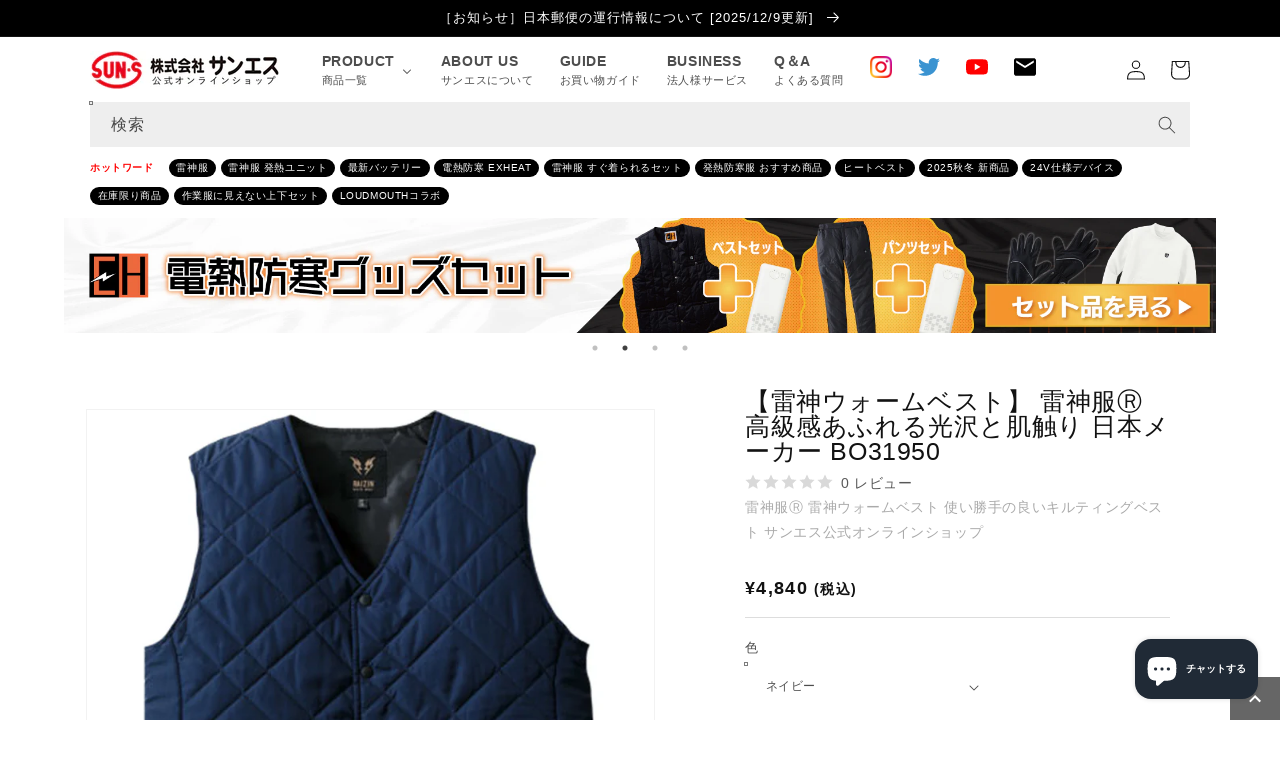

--- FILE ---
content_type: text/html; charset=utf-8
request_url: https://sun-s.work/products/bo31950
body_size: 49225
content:
<!doctype html>
<html class="no-js" lang="ja">
  <head>
 
    

	<style id="ymq-checkout-button-protect">
		[name="checkout"],[name="chekout"], a[href^="/checkout"], a[href="/account/login"].cart__submit, button[type="submit"].btn-order, a.btn.cart__checkout, a.cart__submit, .wc-proceed-to-checkout button, #cart_form .buttons .btn-primary, .ymq-checkout-button{
        	pointer-events: none;
        }
	</style>
	<script>
		function ymq_ready(fn){
			if(document.addEventListener){
				document.addEventListener('DOMContentLoaded',function(){
					document.removeEventListener('DOMContentLoaded',arguments.callee,false);
					fn();
				},false);
			}else if(document.attachEvent){
				document.attachEvent('onreadystatechange',function(){
					if(document.readyState=='complete'){
						document.detachEvent('onreadystatechange',arguments.callee);
						fn();
					}
				});
			}
		}
		ymq_ready(() => {
			setTimeout(function() {
				var ymq_checkout_button_protect = document.getElementById("ymq-checkout-button-protect");
				ymq_checkout_button_protect.remove();
			}, 100);
		})
    </script> 


 

 

 

 


<script src='https://cdn.shopify.com/s/files/1/0411/8639/4277/t/11/assets/spotlight.js'></script>

<link href='https://cdn.shopify.com/s/files/1/0411/8639/4277/t/11/assets/ymq-option.css' rel='stylesheet'> 

<link href='https://option.ymq.cool/option/bottom.css' rel='stylesheet'> 

<style id="ymq-jsstyle"></style> 

<script> 

	window.ymq_option = window.ymq_option || {}; 

	ymq_option.shop = `suns-uniform.myshopify.com`; 

	ymq_option.token = `305a36d8c3f8416381f7cd84b577bb1efc0c643adfdfc1b45aa909d12ffb9400`; 

	ymq_option.timestamp = `1768894721`; 

	ymq_option.customer_id = ``; 

	ymq_option.page = `product`; 
    
    ymq_option.cart = {"note":null,"attributes":{},"original_total_price":0,"total_price":0,"total_discount":0,"total_weight":0.0,"item_count":0,"items":[],"requires_shipping":false,"currency":"JPY","items_subtotal_price":0,"cart_level_discount_applications":[],"checkout_charge_amount":0};

	ymq_option.ymq_option_branding = {}; 
	  
		ymq_option.ymq_option_branding = {"button":{"--button-background-checked-color":"#000000","--button-background-color":"#FFFFFF","--button-background-disabled-color":"#FFFFFF","--button-border-checked-color":"#000000","--button-border-color":"#000000","--button-border-disabled-color":"#000000","--button-font-checked-color":"#FFFFFF","--button-font-disabled-color":"#cccccc","--button-font-color":"#000000","--button-border-radius":"0","--button-font-size":"14","--button-line-height":"20","--button-margin-l-r":"4","--button-margin-u-d":"4","--button-padding-l-r":"16","--button-padding-u-d":"8"},"radio":{"--radio-border-color":"#BBC1E1","--radio-border-checked-color":"#BBC1E1","--radio-border-disabled-color":"#BBC1E1","--radio-border-hover-color":"#BBC1E1","--radio-background-color":"#FFFFFF","--radio-background-checked-color":"#275EFE","--radio-background-disabled-color":"#E1E6F9","--radio-background-hover-color":"#FFFFFF","--radio-inner-color":"#E1E6F9","--radio-inner-checked-color":"#FFFFFF","--radio-inner-disabled-color":"#FFFFFF"},"input":{"--input-background-checked-color":"#FFFFFF","--input-background-color":"#FFFFFF","--input-border-checked-color":"#000000","--input-border-color":"#000000","--input-font-checked-color":"#000000","--input-font-color":"#000000","--input-border-radius":"0","--input-font-size":"14","--input-padding-l-r":"16","--input-padding-u-d":"9","--input-width":"100","--input-max-width":"400"},"select":{"--select-border-color":"#000000","--select-border-checked-color":"#000000","--select-background-color":"#FFFFFF","--select-background-checked-color":"#FFFFFF","--select-font-color":"#000000","--select-font-checked-color":"#000000","--select-option-background-color":"#FFFFFF","--select-option-background-checked-color":"#F5F9FF","--select-option-background-disabled-color":"#FFFFFF","--select-option-font-color":"#000000","--select-option-font-checked-color":"#000000","--select-option-font-disabled-color":"#CCCCCC","--select-padding-u-d":"9","--select-padding-l-r":"16","--select-option-padding-u-d":"9","--select-option-padding-l-r":"16","--select-width":"100","--select-max-width":"400","--select-font-size":"14","--select-border-radius":"0"},"multiple":{"--multiple-background-color":"#F5F9FF","--multiple-font-color":"#000000","--multiple-padding-u-d":"2","--multiple-padding-l-r":"8","--multiple-font-size":"12","--multiple-border-radius":"0"},"img":{"--img-border-color":"#E1E1E1","--img-border-checked-color":"#000000","--img-border-disabled-color":"#000000","--img-width":"50","--img-height":"50","--img-margin-u-d":"2","--img-margin-l-r":"2","--img-border-radius":"4"},"upload":{"--upload-background-color":"#409EFF","--upload-font-color":"#FFFFFF","--upload-border-color":"#409EFF","--upload-padding-u-d":"12","--upload-padding-l-r":"20","--upload-font-size":"12","--upload-border-radius":"4"},"cart":{"--cart-border-color":"#000000","--buy-border-color":"#000000","--cart-border-hover-color":"#000000","--buy-border-hover-color":"#000000","--cart-background-color":"#000000","--buy-background-color":"#000000","--cart-background-hover-color":"#000000","--buy-background-hover-color":"#000000","--cart-font-color":"#FFFFFF","--buy-font-color":"#FFFFFF","--cart-font-hover-color":"#FFFFFF","--buy-font-hover-color":"#FFFFFF","--cart-padding-u-d":"12","--cart-padding-l-r":"16","--buy-padding-u-d":"12","--buy-padding-l-r":"16","--cart-margin-u-d":"4","--cart-margin-l-r":"0","--buy-margin-u-d":"4","--buy-margin-l-r":"0","--cart-width":"100","--cart-max-width":"800","--buy-width":"100","--buy-max-width":"800","--cart-font-size":"14","--cart-border-radius":"0","--buy-font-size":"14","--buy-border-radius":"0"},"quantity":{"--quantity-border-color":"#A6A3A3","--quantity-font-color":"#000000","--quantity-background-color":"#FFFFFF","--quantity-width":"150","--quantity-height":"40","--quantity-font-size":"14","--quantity-border-radius":"0"},"global":{"--global-title-color":"#000000","--global-help-color":"#000000","--global-error-color":"#DC3545","--global-title-font-size":"14","--global-help-font-size":"12","--global-error-font-size":"12","--global-margin-top":"0","--global-margin-bottom":"20","--global-margin-left":"0","--global-margin-right":"0","--global-title-margin-top":"0","--global-title-margin-bottom":"5","--global-title-margin-left":"0","--global-title-margin-right":"0","--global-help-margin-top":"5","--global-help-margin-bottom":"0","--global-help-margin-left":"0","--global-help-margin-right":"0","--global-error-margin-top":"5","--global-error-margin-bottom":"0","--global-error-margin-left":"0","--global-error-margin-right":"0"},"discount":{"--new-discount-normal-color":"#1878B9","--new-discount-error-color":"#E22120","--new-discount-layout":"flex-end"},"lan":{"require":"This is a required field.","email":"Please enter a valid email address.","phone":"Please enter the correct phone.","number":"Please enter an number.","integer":"Please enter an integer.","min_char":"Please enter no less than %s characters.","max_char":"Please enter no more than %s characters.","max_s":"Please choose less than %s options.","min_s":"Please choose more than %s options.","total_s":"Please choose %s options.","min":"Please enter no less than %s.","max":"Please enter no more than %s.","currency":"JPY","sold_out":"sold out","please_choose":"Please choose","add_to_cart":"ADD TO CART","buy_it_now":"BUY IT NOW","add_price_text":"Selection will add %s to the price","discount_code":"Discount code","application":"Apply","discount_error1":"Enter a valid discount code","discount_error2":"discount code isn't valid for the items in your cart"},"price":{"--price-border-color":"#000000","--price-background-color":"#FFFFFF","--price-font-color":"#000000","--price-price-font-color":"#03de90","--price-padding-u-d":"9","--price-padding-l-r":"16","--price-width":"100","--price-max-width":"400","--price-font-size":"14","--price-border-radius":"0"},"extra":{"is_show":"0","plan":"0","quantity-box":"0","price-value":"3,4,15,6,16,7","variant-original-margin-bottom":"15","strong-dorp-down":0,"radio-unchecked":1,"close-cart-rate":1,"automic-swatch-ajax":1,"img-option-bigger":1,"add-button-reload":1,"version":200,"option_value_split":", ","variant-original":"0"}}; 
	 

	ymq_option.ymq_option_settings = {}; 
	
        
    
    
    
    
        
        
        	ymq_option[`ymq_extra_0`] = {}
       	
    
        
        
            
    

	 

		ymq_option.product = {"id":7917120225536,"title":"【雷神ウォームベスト】 雷神服Ⓡ  高級感あふれる光沢と肌触り 日本メーカー BO31950","handle":"bo31950","description":"\u003cdiv class=\"sOR-productsDisc1\"\u003e\n  \u003ca href=\"https:\/\/sun-s.work\/collections\/raijin_battery\"\u003e \u003cimg src=\"https:\/\/cdn.shopify.com\/s\/files\/1\/0609\/8167\/4240\/files\/banner_raijin-battery.jpg?v=1758091731\"\u003e\u003c\/a\u003e\u003cbr\u003e\u003cbr\u003e\n\u003cul\u003e\n\u003cli class=\"title\"\u003e洗濯表示\u003c\/li\u003e\n\u003cli\u003e\u003cimg src=\"https:\/\/cdn.shopify.com\/s\/files\/1\/0609\/8167\/4240\/files\/tearai.jpg?v=1652409665\"\u003e\u003c\/li\u003e\n\u003cli\u003e\u003cimg src=\"https:\/\/cdn.shopify.com\/s\/files\/1\/0609\/8167\/4240\/files\/hyouhakung.jpg?v=1652409665\"\u003e\u003c\/li\u003e\n\u003cli\u003e\u003cimg src=\"https:\/\/cdn.shopify.com\/s\/files\/1\/0609\/8167\/4240\/files\/kansouking.jpg?v=1652409665\"\u003e\u003c\/li\u003e\n\u003cli\u003e\u003cimg src=\"https:\/\/cdn.shopify.com\/s\/files\/1\/0609\/8167\/4240\/files\/kansou2.jpg?v=1652409665\"\u003e\u003c\/li\u003e\n\u003cli\u003e\u003cimg src=\"https:\/\/cdn.shopify.com\/s\/files\/1\/0609\/8167\/4240\/files\/ironng.jpg?v=1652409665\"\u003e\u003c\/li\u003e\n\u003cli\u003e\u003cimg src=\"https:\/\/cdn.shopify.com\/s\/files\/1\/0609\/8167\/4240\/files\/drycleaningng.jpg?v=1652409665\"\u003e\u003c\/li\u003e\n\u003cli\u003e\u003cimg src=\"https:\/\/cdn.shopify.com\/s\/files\/1\/0609\/8167\/4240\/files\/wetcleaning3a.jpg?v=1687162785\"\u003e\u003c\/li\u003e\n\u003cli class=\"link\"\u003e\u003ca href=\"https:\/\/sun-s.work\/blogs\/news\/%E6%B4%97%E6%BF%AF%E8%A1%A8%E7%A4%BA%E3%81%AB%E3%81%A4%E3%81%84%E3%81%A6\"\u003e洗濯表示について\u003c\/a\u003e\u003c\/li\u003e\n\u003c\/ul\u003e\n\u003cul\u003e\n\u003cli class=\"title\"\u003eサイズ表\u003c\/li\u003e\n\u003cimg src=\"https:\/\/cdn.shopify.com\/s\/files\/1\/0609\/8167\/4240\/files\/BO31950_size.jpg?v=1756873648\"\u003e\n\u003c\/ul\u003e\n\u003cul\u003e\n\u003cli class=\"title\"\u003eブランド紹介\u003c\/li\u003e\n\u003cp\u003e\u003ca href=\"https:\/\/sun-s.work\/collections\/raijin\"\u003e\u003cimg src=\"https:\/\/cdn.shopify.com\/s\/files\/1\/0609\/8167\/4240\/files\/raijin_Banner.jpg?v=1728027935\"\u003e\u003cstrong\u003e雷神服Ⓡ\u003c\/strong\u003e\u003c\/a\u003e\u003cbr\u003e電気の力で即座にウェア内部から温める冬のワークウェアの鉄板的シリーズ。\u003cbr\u003e体に密着し保温性も抜群。日本メーカーの電熱防寒服。\u003cbr\u003e過酷な冬の現場を耐え抜く頼もしき相棒。\u003c\/p\u003e\n\u003c\/ul\u003e\n\u003cul\u003e\n\u003cli class=\"title\"\u003e商品説明\u003c\/li\u003e\n\u003cp\u003e高級感あふれる光沢と肌触りのシルキータフタ素材を使用した、\u003cbr\u003e使い勝手の良いキルティング雷神ウォームベスト。\u003c\/p\u003e\n\u003c\/ul\u003e\n\u003cul\u003e\n\u003cli class=\"title\"\u003e素材\/カラー展開\/サイズ\u003c\/li\u003e\n\u003cp\u003e表：シルキータフタ\/ポリエステル100％\u003cbr\u003e裏：タフタ\/ポリエステル100％\u003cbr\u003e中綿：ポリエステル100％\u003cbr\u003eカラー：ネイビー、ブラック\u003cbr\u003eサイズ：M、L、LL、3L、4L、5L\u003c\/p\u003e\n\u003c\/ul\u003e\n\u003cul\u003e\n\u003cli class=\"title\"\u003e仕様説明\u003c\/li\u003e\n\u003cp\u003e背中部分に発熱ユニットを2枚装着できるため、寒い日でも一日中暖かさをキープできます。\u003cbr\u003e\u003cbr\u003e軽くて光沢感のあるシルキータフタ素材を使用しているため、上品な印象を演出しながら、快適な着心地です。\u003c\/p\u003e\n\u003c\/ul\u003e\n\u003cul\u003e\n\u003cli class=\"title\"\u003e使用可能バッテリーについて\u003c\/li\u003e\n\u003cp\u003e\u003ca href=\"https:\/\/sun-s.work\/products\/rd9570\"\u003e\u003cspan style=\"text-decoration: underline; color: rgb(43, 0, 255);\"\u003e\u003cstrong\u003e発熱ユニット(RD9570)\u003c\/strong\u003e\u003c\/span\u003e\u003c\/a\u003eをご使用の場合は、以下のバッテリーをご使用ください。\u003cbr\u003e\u003cbr\u003e\u003cstrong\u003e【24V仕様：リチウムイオンバッテリー】\u003c\/strong\u003e\u003cbr\u003e・\u003cspan style=\"text-decoration: underline;\"\u003e\u003cspan style=\"color: rgb(43, 0, 255); text-decoration: underline;\"\u003e\u003ca style=\"color: rgb(43, 0, 255); text-decoration: underline;\" href=\"https:\/\/sun-s.work\/products\/rd9590pj\"\u003eRD9590\u003c\/a\u003e\u003c\/span\u003e\u003c\/span\u003e　・RD9490　・RD9390　・RD9580G\u003cbr\u003e\u003cbr\u003e\u003cstrong\u003e【12V仕様：リチウムイオンバッテリー】\u003c\/strong\u003e\u003cbr\u003e・\u003cspan style=\"text-decoration: underline;\"\u003e\u003cspan style=\"color: rgb(43, 0, 255); text-decoration: underline;\"\u003e\u003ca style=\"color: rgb(43, 0, 255); text-decoration: underline;\" href=\"https:\/\/sun-s.work\/products\/rd9291j\"\u003eRD9291\u003c\/a\u003e\u003c\/span\u003e\u003c\/span\u003e　・RD9290　・RD9190\u003cbr\u003e\u003cbr\u003e\u003cstrong\u003e【出力2A：モバイルバッテリー】\u003c\/strong\u003e\u003cbr\u003e・\u003cspan style=\"text-decoration: underline;\"\u003e\u003cspan style=\"color: rgb(43, 0, 255); text-decoration: underline;\"\u003e\u003ca style=\"color: rgb(43, 0, 255); text-decoration: underline;\" href=\"https:\/\/sun-s.work\/products\/rd9243\"\u003eRD9243\u003c\/a\u003e\u003c\/span\u003e\u003c\/span\u003e　・\u003cspan style=\"text-decoration: underline; color: rgb(43, 0, 255);\"\u003e\u003ca style=\"color: rgb(43, 0, 255); text-decoration: underline;\" href=\"https:\/\/sun-s.work\/products\/rd9241\"\u003eRD9241\u003c\/a\u003e\u003c\/span\u003e\u003cbr\u003e\u003cbr\u003e※上記バッテリー、もしくは出力2A以上のモバイルバッテリーをご使用ください。\u003cbr\u003e※ただし、全てのバッテリーとの動作を保証するものではありません。\u003c\/p\u003e\n\u003ca href=\"https:\/\/sun-s.work\/collections\/raijin_battery\"\u003e \u003cimg src=\"https:\/\/cdn.shopify.com\/s\/files\/1\/0609\/8167\/4240\/files\/banner_raijin-battery.jpg?v=1758091731\"\u003e\u003c\/a\u003e\n\u003c\/ul\u003e\n\u003cul\u003e\n\u003cli class=\"title\"\u003e商品備考\u003c\/li\u003e\n\u003cp\u003e※送料無料対象商品\u003cbr\u003e※サイズ交換可能商品(1回のみ)\u003cbr\u003e配送時間指定対応可能\u003cbr\u003e※発熱ユニット及びバッテリーは別売になります。\u003cbr\u003e　上記の【使用可能バッテリーについて】よりお求めください。\u003cbr\u003e※モデル画像は環境光の影響によりカラーが実物と異なって見える場合がございます。\u003cbr\u003e　平置きのカラー画像を御参考ください。\u003cbr\u003e※サイズは平置き、メジャー採寸のため多少誤差が生じる場合がございます。\u003c\/p\u003e\n\u003c\/ul\u003e\n\u003c\/div\u003e","published_at":"2022-09-13T15:36:14+09:00","created_at":"2022-08-26T17:41:22+09:00","vendor":"株式会社サンエス｜オンラインショップ","type":"雷神ウォームベスト","tags":["2023_電熱ウェア","AW","BO","ベスト","雷神"],"price":484000,"price_min":484000,"price_max":484000,"available":true,"price_varies":false,"compare_at_price":null,"compare_at_price_min":0,"compare_at_price_max":0,"compare_at_price_varies":false,"variants":[{"id":43150900953344,"title":"ネイビー \/ M","option1":"ネイビー","option2":"M","option3":null,"sku":"BO31950-3-M","requires_shipping":true,"taxable":true,"featured_image":{"id":44559186428160,"product_id":7917120225536,"position":10,"created_at":"2025-09-03T13:27:28+09:00","updated_at":"2025-11-06T11:09:48+09:00","alt":null,"width":1000,"height":1000,"src":"\/\/sun-s.work\/cdn\/shop\/files\/BO31950_3_oki.jpg?v=1762394988","variant_ids":[43150900953344,43150900986112,43150901018880,43150901051648,43150901084416,43150901117184]},"available":false,"name":"【雷神ウォームベスト】 雷神服Ⓡ  高級感あふれる光沢と肌触り 日本メーカー BO31950 - ネイビー \/ M","public_title":"ネイビー \/ M","options":["ネイビー","M"],"price":484000,"weight":0,"compare_at_price":null,"inventory_management":"shopify","barcode":"4537065621216","featured_media":{"alt":null,"id":36371481166080,"position":10,"preview_image":{"aspect_ratio":1.0,"height":1000,"width":1000,"src":"\/\/sun-s.work\/cdn\/shop\/files\/BO31950_3_oki.jpg?v=1762394988"}},"requires_selling_plan":false,"selling_plan_allocations":[]},{"id":43150900986112,"title":"ネイビー \/ L","option1":"ネイビー","option2":"L","option3":null,"sku":"BO31950-3-L","requires_shipping":true,"taxable":true,"featured_image":{"id":44559186428160,"product_id":7917120225536,"position":10,"created_at":"2025-09-03T13:27:28+09:00","updated_at":"2025-11-06T11:09:48+09:00","alt":null,"width":1000,"height":1000,"src":"\/\/sun-s.work\/cdn\/shop\/files\/BO31950_3_oki.jpg?v=1762394988","variant_ids":[43150900953344,43150900986112,43150901018880,43150901051648,43150901084416,43150901117184]},"available":true,"name":"【雷神ウォームベスト】 雷神服Ⓡ  高級感あふれる光沢と肌触り 日本メーカー BO31950 - ネイビー \/ L","public_title":"ネイビー \/ L","options":["ネイビー","L"],"price":484000,"weight":0,"compare_at_price":null,"inventory_management":"shopify","barcode":"4537065621223","featured_media":{"alt":null,"id":36371481166080,"position":10,"preview_image":{"aspect_ratio":1.0,"height":1000,"width":1000,"src":"\/\/sun-s.work\/cdn\/shop\/files\/BO31950_3_oki.jpg?v=1762394988"}},"requires_selling_plan":false,"selling_plan_allocations":[]},{"id":43150901018880,"title":"ネイビー \/ LL","option1":"ネイビー","option2":"LL","option3":null,"sku":"BO31950-3-LL","requires_shipping":true,"taxable":true,"featured_image":{"id":44559186428160,"product_id":7917120225536,"position":10,"created_at":"2025-09-03T13:27:28+09:00","updated_at":"2025-11-06T11:09:48+09:00","alt":null,"width":1000,"height":1000,"src":"\/\/sun-s.work\/cdn\/shop\/files\/BO31950_3_oki.jpg?v=1762394988","variant_ids":[43150900953344,43150900986112,43150901018880,43150901051648,43150901084416,43150901117184]},"available":true,"name":"【雷神ウォームベスト】 雷神服Ⓡ  高級感あふれる光沢と肌触り 日本メーカー BO31950 - ネイビー \/ LL","public_title":"ネイビー \/ LL","options":["ネイビー","LL"],"price":484000,"weight":0,"compare_at_price":null,"inventory_management":"shopify","barcode":"4537065621230","featured_media":{"alt":null,"id":36371481166080,"position":10,"preview_image":{"aspect_ratio":1.0,"height":1000,"width":1000,"src":"\/\/sun-s.work\/cdn\/shop\/files\/BO31950_3_oki.jpg?v=1762394988"}},"requires_selling_plan":false,"selling_plan_allocations":[]},{"id":43150901051648,"title":"ネイビー \/ 3L","option1":"ネイビー","option2":"3L","option3":null,"sku":"BO31950-3-3L","requires_shipping":true,"taxable":true,"featured_image":{"id":44559186428160,"product_id":7917120225536,"position":10,"created_at":"2025-09-03T13:27:28+09:00","updated_at":"2025-11-06T11:09:48+09:00","alt":null,"width":1000,"height":1000,"src":"\/\/sun-s.work\/cdn\/shop\/files\/BO31950_3_oki.jpg?v=1762394988","variant_ids":[43150900953344,43150900986112,43150901018880,43150901051648,43150901084416,43150901117184]},"available":true,"name":"【雷神ウォームベスト】 雷神服Ⓡ  高級感あふれる光沢と肌触り 日本メーカー BO31950 - ネイビー \/ 3L","public_title":"ネイビー \/ 3L","options":["ネイビー","3L"],"price":484000,"weight":0,"compare_at_price":null,"inventory_management":"shopify","barcode":"4537065621247","featured_media":{"alt":null,"id":36371481166080,"position":10,"preview_image":{"aspect_ratio":1.0,"height":1000,"width":1000,"src":"\/\/sun-s.work\/cdn\/shop\/files\/BO31950_3_oki.jpg?v=1762394988"}},"requires_selling_plan":false,"selling_plan_allocations":[]},{"id":43150901084416,"title":"ネイビー \/ 4L","option1":"ネイビー","option2":"4L","option3":null,"sku":"BO31950-3-4L","requires_shipping":true,"taxable":true,"featured_image":{"id":44559186428160,"product_id":7917120225536,"position":10,"created_at":"2025-09-03T13:27:28+09:00","updated_at":"2025-11-06T11:09:48+09:00","alt":null,"width":1000,"height":1000,"src":"\/\/sun-s.work\/cdn\/shop\/files\/BO31950_3_oki.jpg?v=1762394988","variant_ids":[43150900953344,43150900986112,43150901018880,43150901051648,43150901084416,43150901117184]},"available":true,"name":"【雷神ウォームベスト】 雷神服Ⓡ  高級感あふれる光沢と肌触り 日本メーカー BO31950 - ネイビー \/ 4L","public_title":"ネイビー \/ 4L","options":["ネイビー","4L"],"price":484000,"weight":0,"compare_at_price":null,"inventory_management":"shopify","barcode":"4537065621254","featured_media":{"alt":null,"id":36371481166080,"position":10,"preview_image":{"aspect_ratio":1.0,"height":1000,"width":1000,"src":"\/\/sun-s.work\/cdn\/shop\/files\/BO31950_3_oki.jpg?v=1762394988"}},"requires_selling_plan":false,"selling_plan_allocations":[]},{"id":43150901117184,"title":"ネイビー \/ 5L","option1":"ネイビー","option2":"5L","option3":null,"sku":"BO31950-3-5L","requires_shipping":true,"taxable":true,"featured_image":{"id":44559186428160,"product_id":7917120225536,"position":10,"created_at":"2025-09-03T13:27:28+09:00","updated_at":"2025-11-06T11:09:48+09:00","alt":null,"width":1000,"height":1000,"src":"\/\/sun-s.work\/cdn\/shop\/files\/BO31950_3_oki.jpg?v=1762394988","variant_ids":[43150900953344,43150900986112,43150901018880,43150901051648,43150901084416,43150901117184]},"available":true,"name":"【雷神ウォームベスト】 雷神服Ⓡ  高級感あふれる光沢と肌触り 日本メーカー BO31950 - ネイビー \/ 5L","public_title":"ネイビー \/ 5L","options":["ネイビー","5L"],"price":484000,"weight":0,"compare_at_price":null,"inventory_management":"shopify","barcode":"4537065621261","featured_media":{"alt":null,"id":36371481166080,"position":10,"preview_image":{"aspect_ratio":1.0,"height":1000,"width":1000,"src":"\/\/sun-s.work\/cdn\/shop\/files\/BO31950_3_oki.jpg?v=1762394988"}},"requires_selling_plan":false,"selling_plan_allocations":[]},{"id":43150901149952,"title":"ブラック \/ M","option1":"ブラック","option2":"M","option3":null,"sku":"BO31950-9-M","requires_shipping":true,"taxable":true,"featured_image":{"id":44559186362624,"product_id":7917120225536,"position":12,"created_at":"2025-09-03T13:27:28+09:00","updated_at":"2025-11-06T11:09:48+09:00","alt":null,"width":1000,"height":1000,"src":"\/\/sun-s.work\/cdn\/shop\/files\/BO31950_9_oki_1.jpg?v=1762394988","variant_ids":[43150901149952,43150901182720,43150901215488,43150901248256,43150901281024,43150901313792]},"available":false,"name":"【雷神ウォームベスト】 雷神服Ⓡ  高級感あふれる光沢と肌触り 日本メーカー BO31950 - ブラック \/ M","public_title":"ブラック \/ M","options":["ブラック","M"],"price":484000,"weight":0,"compare_at_price":null,"inventory_management":"shopify","barcode":"4537065621278","featured_media":{"alt":null,"id":36371481100544,"position":12,"preview_image":{"aspect_ratio":1.0,"height":1000,"width":1000,"src":"\/\/sun-s.work\/cdn\/shop\/files\/BO31950_9_oki_1.jpg?v=1762394988"}},"requires_selling_plan":false,"selling_plan_allocations":[]},{"id":43150901182720,"title":"ブラック \/ L","option1":"ブラック","option2":"L","option3":null,"sku":"BO31950-9-L","requires_shipping":true,"taxable":true,"featured_image":{"id":44559186362624,"product_id":7917120225536,"position":12,"created_at":"2025-09-03T13:27:28+09:00","updated_at":"2025-11-06T11:09:48+09:00","alt":null,"width":1000,"height":1000,"src":"\/\/sun-s.work\/cdn\/shop\/files\/BO31950_9_oki_1.jpg?v=1762394988","variant_ids":[43150901149952,43150901182720,43150901215488,43150901248256,43150901281024,43150901313792]},"available":true,"name":"【雷神ウォームベスト】 雷神服Ⓡ  高級感あふれる光沢と肌触り 日本メーカー BO31950 - ブラック \/ L","public_title":"ブラック \/ L","options":["ブラック","L"],"price":484000,"weight":0,"compare_at_price":null,"inventory_management":"shopify","barcode":"4537065621285","featured_media":{"alt":null,"id":36371481100544,"position":12,"preview_image":{"aspect_ratio":1.0,"height":1000,"width":1000,"src":"\/\/sun-s.work\/cdn\/shop\/files\/BO31950_9_oki_1.jpg?v=1762394988"}},"requires_selling_plan":false,"selling_plan_allocations":[]},{"id":43150901215488,"title":"ブラック \/ LL","option1":"ブラック","option2":"LL","option3":null,"sku":"BO31950-9-LL","requires_shipping":true,"taxable":true,"featured_image":{"id":44559186362624,"product_id":7917120225536,"position":12,"created_at":"2025-09-03T13:27:28+09:00","updated_at":"2025-11-06T11:09:48+09:00","alt":null,"width":1000,"height":1000,"src":"\/\/sun-s.work\/cdn\/shop\/files\/BO31950_9_oki_1.jpg?v=1762394988","variant_ids":[43150901149952,43150901182720,43150901215488,43150901248256,43150901281024,43150901313792]},"available":true,"name":"【雷神ウォームベスト】 雷神服Ⓡ  高級感あふれる光沢と肌触り 日本メーカー BO31950 - ブラック \/ LL","public_title":"ブラック \/ LL","options":["ブラック","LL"],"price":484000,"weight":0,"compare_at_price":null,"inventory_management":"shopify","barcode":"4537065621292","featured_media":{"alt":null,"id":36371481100544,"position":12,"preview_image":{"aspect_ratio":1.0,"height":1000,"width":1000,"src":"\/\/sun-s.work\/cdn\/shop\/files\/BO31950_9_oki_1.jpg?v=1762394988"}},"requires_selling_plan":false,"selling_plan_allocations":[]},{"id":43150901248256,"title":"ブラック \/ 3L","option1":"ブラック","option2":"3L","option3":null,"sku":"BO31950-9-3L","requires_shipping":true,"taxable":true,"featured_image":{"id":44559186362624,"product_id":7917120225536,"position":12,"created_at":"2025-09-03T13:27:28+09:00","updated_at":"2025-11-06T11:09:48+09:00","alt":null,"width":1000,"height":1000,"src":"\/\/sun-s.work\/cdn\/shop\/files\/BO31950_9_oki_1.jpg?v=1762394988","variant_ids":[43150901149952,43150901182720,43150901215488,43150901248256,43150901281024,43150901313792]},"available":true,"name":"【雷神ウォームベスト】 雷神服Ⓡ  高級感あふれる光沢と肌触り 日本メーカー BO31950 - ブラック \/ 3L","public_title":"ブラック \/ 3L","options":["ブラック","3L"],"price":484000,"weight":0,"compare_at_price":null,"inventory_management":"shopify","barcode":"4537065621308","featured_media":{"alt":null,"id":36371481100544,"position":12,"preview_image":{"aspect_ratio":1.0,"height":1000,"width":1000,"src":"\/\/sun-s.work\/cdn\/shop\/files\/BO31950_9_oki_1.jpg?v=1762394988"}},"requires_selling_plan":false,"selling_plan_allocations":[]},{"id":43150901281024,"title":"ブラック \/ 4L","option1":"ブラック","option2":"4L","option3":null,"sku":"BO31950-9-4L","requires_shipping":true,"taxable":true,"featured_image":{"id":44559186362624,"product_id":7917120225536,"position":12,"created_at":"2025-09-03T13:27:28+09:00","updated_at":"2025-11-06T11:09:48+09:00","alt":null,"width":1000,"height":1000,"src":"\/\/sun-s.work\/cdn\/shop\/files\/BO31950_9_oki_1.jpg?v=1762394988","variant_ids":[43150901149952,43150901182720,43150901215488,43150901248256,43150901281024,43150901313792]},"available":false,"name":"【雷神ウォームベスト】 雷神服Ⓡ  高級感あふれる光沢と肌触り 日本メーカー BO31950 - ブラック \/ 4L","public_title":"ブラック \/ 4L","options":["ブラック","4L"],"price":484000,"weight":0,"compare_at_price":null,"inventory_management":"shopify","barcode":"4537065621315","featured_media":{"alt":null,"id":36371481100544,"position":12,"preview_image":{"aspect_ratio":1.0,"height":1000,"width":1000,"src":"\/\/sun-s.work\/cdn\/shop\/files\/BO31950_9_oki_1.jpg?v=1762394988"}},"requires_selling_plan":false,"selling_plan_allocations":[]},{"id":43150901313792,"title":"ブラック \/ 5L","option1":"ブラック","option2":"5L","option3":null,"sku":"BO31950-9-5L","requires_shipping":true,"taxable":true,"featured_image":{"id":44559186362624,"product_id":7917120225536,"position":12,"created_at":"2025-09-03T13:27:28+09:00","updated_at":"2025-11-06T11:09:48+09:00","alt":null,"width":1000,"height":1000,"src":"\/\/sun-s.work\/cdn\/shop\/files\/BO31950_9_oki_1.jpg?v=1762394988","variant_ids":[43150901149952,43150901182720,43150901215488,43150901248256,43150901281024,43150901313792]},"available":true,"name":"【雷神ウォームベスト】 雷神服Ⓡ  高級感あふれる光沢と肌触り 日本メーカー BO31950 - ブラック \/ 5L","public_title":"ブラック \/ 5L","options":["ブラック","5L"],"price":484000,"weight":0,"compare_at_price":null,"inventory_management":"shopify","barcode":"4537065621322","featured_media":{"alt":null,"id":36371481100544,"position":12,"preview_image":{"aspect_ratio":1.0,"height":1000,"width":1000,"src":"\/\/sun-s.work\/cdn\/shop\/files\/BO31950_9_oki_1.jpg?v=1762394988"}},"requires_selling_plan":false,"selling_plan_allocations":[]}],"images":["\/\/sun-s.work\/cdn\/shop\/files\/BO31950_samune_e8dd5daa-7109-4cd8-ad47-7f51b4095b3e.jpg?v=1762394988","\/\/sun-s.work\/cdn\/shop\/products\/BO31950_model_1.jpg?v=1762394988","\/\/sun-s.work\/cdn\/shop\/products\/BO31950_model_2.jpg?v=1762394988","\/\/sun-s.work\/cdn\/shop\/products\/BO31950_model_3.jpg?v=1762394988","\/\/sun-s.work\/cdn\/shop\/products\/BO31950_model_4.jpg?v=1762394988","\/\/sun-s.work\/cdn\/shop\/products\/BO31950_model_5.jpg?v=1762394988","\/\/sun-s.work\/cdn\/shop\/products\/BO31950_model_6.jpg?v=1762394988","\/\/sun-s.work\/cdn\/shop\/products\/BO31950_model_7.jpg?v=1762394988","\/\/sun-s.work\/cdn\/shop\/products\/BO31950_model_8.jpg?v=1762394988","\/\/sun-s.work\/cdn\/shop\/files\/BO31950_3_oki.jpg?v=1762394988","\/\/sun-s.work\/cdn\/shop\/files\/BO31950_3_back.jpg?v=1762394988","\/\/sun-s.work\/cdn\/shop\/files\/BO31950_9_oki_1.jpg?v=1762394988","\/\/sun-s.work\/cdn\/shop\/files\/BO31950_9_back.jpg?v=1762394988","\/\/sun-s.work\/cdn\/shop\/files\/BO31950_oki.jpg?v=1762394988","\/\/sun-s.work\/cdn\/shop\/files\/BO31950_sentaku.jpg?v=1762394988","\/\/sun-s.work\/cdn\/shop\/files\/BO31950_size_1000.jpg?v=1762394988","\/\/sun-s.work\/cdn\/shop\/files\/aed29ce6d96b36e6890ccc73ca247a09.jpg?v=1766714944"],"featured_image":"\/\/sun-s.work\/cdn\/shop\/files\/BO31950_samune_e8dd5daa-7109-4cd8-ad47-7f51b4095b3e.jpg?v=1762394988","options":["色","サイズ"],"media":[{"alt":null,"id":36733753360640,"position":1,"preview_image":{"aspect_ratio":1.0,"height":2048,"width":2048,"src":"\/\/sun-s.work\/cdn\/shop\/files\/BO31950_samune_e8dd5daa-7109-4cd8-ad47-7f51b4095b3e.jpg?v=1762394988"},"aspect_ratio":1.0,"height":2048,"media_type":"image","src":"\/\/sun-s.work\/cdn\/shop\/files\/BO31950_samune_e8dd5daa-7109-4cd8-ad47-7f51b4095b3e.jpg?v=1762394988","width":2048},{"alt":null,"id":30303563284736,"position":2,"preview_image":{"aspect_ratio":1.0,"height":2048,"width":2048,"src":"\/\/sun-s.work\/cdn\/shop\/products\/BO31950_model_1.jpg?v=1762394988"},"aspect_ratio":1.0,"height":2048,"media_type":"image","src":"\/\/sun-s.work\/cdn\/shop\/products\/BO31950_model_1.jpg?v=1762394988","width":2048},{"alt":null,"id":30303563317504,"position":3,"preview_image":{"aspect_ratio":1.0,"height":2048,"width":2048,"src":"\/\/sun-s.work\/cdn\/shop\/products\/BO31950_model_2.jpg?v=1762394988"},"aspect_ratio":1.0,"height":2048,"media_type":"image","src":"\/\/sun-s.work\/cdn\/shop\/products\/BO31950_model_2.jpg?v=1762394988","width":2048},{"alt":null,"id":30303563350272,"position":4,"preview_image":{"aspect_ratio":1.0,"height":2048,"width":2048,"src":"\/\/sun-s.work\/cdn\/shop\/products\/BO31950_model_3.jpg?v=1762394988"},"aspect_ratio":1.0,"height":2048,"media_type":"image","src":"\/\/sun-s.work\/cdn\/shop\/products\/BO31950_model_3.jpg?v=1762394988","width":2048},{"alt":null,"id":30303563383040,"position":5,"preview_image":{"aspect_ratio":1.0,"height":2048,"width":2048,"src":"\/\/sun-s.work\/cdn\/shop\/products\/BO31950_model_4.jpg?v=1762394988"},"aspect_ratio":1.0,"height":2048,"media_type":"image","src":"\/\/sun-s.work\/cdn\/shop\/products\/BO31950_model_4.jpg?v=1762394988","width":2048},{"alt":null,"id":30303563022592,"position":6,"preview_image":{"aspect_ratio":1.0,"height":2048,"width":2048,"src":"\/\/sun-s.work\/cdn\/shop\/products\/BO31950_model_5.jpg?v=1762394988"},"aspect_ratio":1.0,"height":2048,"media_type":"image","src":"\/\/sun-s.work\/cdn\/shop\/products\/BO31950_model_5.jpg?v=1762394988","width":2048},{"alt":null,"id":30303563055360,"position":7,"preview_image":{"aspect_ratio":1.0,"height":2048,"width":2048,"src":"\/\/sun-s.work\/cdn\/shop\/products\/BO31950_model_6.jpg?v=1762394988"},"aspect_ratio":1.0,"height":2048,"media_type":"image","src":"\/\/sun-s.work\/cdn\/shop\/products\/BO31950_model_6.jpg?v=1762394988","width":2048},{"alt":null,"id":30303563088128,"position":8,"preview_image":{"aspect_ratio":1.0,"height":2048,"width":2048,"src":"\/\/sun-s.work\/cdn\/shop\/products\/BO31950_model_7.jpg?v=1762394988"},"aspect_ratio":1.0,"height":2048,"media_type":"image","src":"\/\/sun-s.work\/cdn\/shop\/products\/BO31950_model_7.jpg?v=1762394988","width":2048},{"alt":null,"id":30303563120896,"position":9,"preview_image":{"aspect_ratio":1.0,"height":2048,"width":2048,"src":"\/\/sun-s.work\/cdn\/shop\/products\/BO31950_model_8.jpg?v=1762394988"},"aspect_ratio":1.0,"height":2048,"media_type":"image","src":"\/\/sun-s.work\/cdn\/shop\/products\/BO31950_model_8.jpg?v=1762394988","width":2048},{"alt":null,"id":36371481166080,"position":10,"preview_image":{"aspect_ratio":1.0,"height":1000,"width":1000,"src":"\/\/sun-s.work\/cdn\/shop\/files\/BO31950_3_oki.jpg?v=1762394988"},"aspect_ratio":1.0,"height":1000,"media_type":"image","src":"\/\/sun-s.work\/cdn\/shop\/files\/BO31950_3_oki.jpg?v=1762394988","width":1000},{"alt":null,"id":36371492307200,"position":11,"preview_image":{"aspect_ratio":1.0,"height":1000,"width":1000,"src":"\/\/sun-s.work\/cdn\/shop\/files\/BO31950_3_back.jpg?v=1762394988"},"aspect_ratio":1.0,"height":1000,"media_type":"image","src":"\/\/sun-s.work\/cdn\/shop\/files\/BO31950_3_back.jpg?v=1762394988","width":1000},{"alt":null,"id":36371481100544,"position":12,"preview_image":{"aspect_ratio":1.0,"height":1000,"width":1000,"src":"\/\/sun-s.work\/cdn\/shop\/files\/BO31950_9_oki_1.jpg?v=1762394988"},"aspect_ratio":1.0,"height":1000,"media_type":"image","src":"\/\/sun-s.work\/cdn\/shop\/files\/BO31950_9_oki_1.jpg?v=1762394988","width":1000},{"alt":null,"id":36371491684608,"position":13,"preview_image":{"aspect_ratio":1.0,"height":1000,"width":1000,"src":"\/\/sun-s.work\/cdn\/shop\/files\/BO31950_9_back.jpg?v=1762394988"},"aspect_ratio":1.0,"height":1000,"media_type":"image","src":"\/\/sun-s.work\/cdn\/shop\/files\/BO31950_9_back.jpg?v=1762394988","width":1000},{"alt":null,"id":36371481231616,"position":14,"preview_image":{"aspect_ratio":1.0,"height":1000,"width":1000,"src":"\/\/sun-s.work\/cdn\/shop\/files\/BO31950_oki.jpg?v=1762394988"},"aspect_ratio":1.0,"height":1000,"media_type":"image","src":"\/\/sun-s.work\/cdn\/shop\/files\/BO31950_oki.jpg?v=1762394988","width":1000},{"alt":null,"id":36371481067776,"position":15,"preview_image":{"aspect_ratio":1.0,"height":1000,"width":1000,"src":"\/\/sun-s.work\/cdn\/shop\/files\/BO31950_sentaku.jpg?v=1762394988"},"aspect_ratio":1.0,"height":1000,"media_type":"image","src":"\/\/sun-s.work\/cdn\/shop\/files\/BO31950_sentaku.jpg?v=1762394988","width":1000},{"alt":null,"id":36371481035008,"position":16,"preview_image":{"aspect_ratio":1.0,"height":1000,"width":1000,"src":"\/\/sun-s.work\/cdn\/shop\/files\/BO31950_size_1000.jpg?v=1762394988"},"aspect_ratio":1.0,"height":1000,"media_type":"image","src":"\/\/sun-s.work\/cdn\/shop\/files\/BO31950_size_1000.jpg?v=1762394988","width":1000},{"alt":null,"id":36786843812096,"position":17,"preview_image":{"aspect_ratio":1.0,"height":1000,"width":1000,"src":"\/\/sun-s.work\/cdn\/shop\/files\/aed29ce6d96b36e6890ccc73ca247a09.jpg?v=1766714944"},"aspect_ratio":1.0,"height":1000,"media_type":"image","src":"\/\/sun-s.work\/cdn\/shop\/files\/aed29ce6d96b36e6890ccc73ca247a09.jpg?v=1766714944","width":1000}],"requires_selling_plan":false,"selling_plan_groups":[],"content":"\u003cdiv class=\"sOR-productsDisc1\"\u003e\n  \u003ca href=\"https:\/\/sun-s.work\/collections\/raijin_battery\"\u003e \u003cimg src=\"https:\/\/cdn.shopify.com\/s\/files\/1\/0609\/8167\/4240\/files\/banner_raijin-battery.jpg?v=1758091731\"\u003e\u003c\/a\u003e\u003cbr\u003e\u003cbr\u003e\n\u003cul\u003e\n\u003cli class=\"title\"\u003e洗濯表示\u003c\/li\u003e\n\u003cli\u003e\u003cimg src=\"https:\/\/cdn.shopify.com\/s\/files\/1\/0609\/8167\/4240\/files\/tearai.jpg?v=1652409665\"\u003e\u003c\/li\u003e\n\u003cli\u003e\u003cimg src=\"https:\/\/cdn.shopify.com\/s\/files\/1\/0609\/8167\/4240\/files\/hyouhakung.jpg?v=1652409665\"\u003e\u003c\/li\u003e\n\u003cli\u003e\u003cimg src=\"https:\/\/cdn.shopify.com\/s\/files\/1\/0609\/8167\/4240\/files\/kansouking.jpg?v=1652409665\"\u003e\u003c\/li\u003e\n\u003cli\u003e\u003cimg src=\"https:\/\/cdn.shopify.com\/s\/files\/1\/0609\/8167\/4240\/files\/kansou2.jpg?v=1652409665\"\u003e\u003c\/li\u003e\n\u003cli\u003e\u003cimg src=\"https:\/\/cdn.shopify.com\/s\/files\/1\/0609\/8167\/4240\/files\/ironng.jpg?v=1652409665\"\u003e\u003c\/li\u003e\n\u003cli\u003e\u003cimg src=\"https:\/\/cdn.shopify.com\/s\/files\/1\/0609\/8167\/4240\/files\/drycleaningng.jpg?v=1652409665\"\u003e\u003c\/li\u003e\n\u003cli\u003e\u003cimg src=\"https:\/\/cdn.shopify.com\/s\/files\/1\/0609\/8167\/4240\/files\/wetcleaning3a.jpg?v=1687162785\"\u003e\u003c\/li\u003e\n\u003cli class=\"link\"\u003e\u003ca href=\"https:\/\/sun-s.work\/blogs\/news\/%E6%B4%97%E6%BF%AF%E8%A1%A8%E7%A4%BA%E3%81%AB%E3%81%A4%E3%81%84%E3%81%A6\"\u003e洗濯表示について\u003c\/a\u003e\u003c\/li\u003e\n\u003c\/ul\u003e\n\u003cul\u003e\n\u003cli class=\"title\"\u003eサイズ表\u003c\/li\u003e\n\u003cimg src=\"https:\/\/cdn.shopify.com\/s\/files\/1\/0609\/8167\/4240\/files\/BO31950_size.jpg?v=1756873648\"\u003e\n\u003c\/ul\u003e\n\u003cul\u003e\n\u003cli class=\"title\"\u003eブランド紹介\u003c\/li\u003e\n\u003cp\u003e\u003ca href=\"https:\/\/sun-s.work\/collections\/raijin\"\u003e\u003cimg src=\"https:\/\/cdn.shopify.com\/s\/files\/1\/0609\/8167\/4240\/files\/raijin_Banner.jpg?v=1728027935\"\u003e\u003cstrong\u003e雷神服Ⓡ\u003c\/strong\u003e\u003c\/a\u003e\u003cbr\u003e電気の力で即座にウェア内部から温める冬のワークウェアの鉄板的シリーズ。\u003cbr\u003e体に密着し保温性も抜群。日本メーカーの電熱防寒服。\u003cbr\u003e過酷な冬の現場を耐え抜く頼もしき相棒。\u003c\/p\u003e\n\u003c\/ul\u003e\n\u003cul\u003e\n\u003cli class=\"title\"\u003e商品説明\u003c\/li\u003e\n\u003cp\u003e高級感あふれる光沢と肌触りのシルキータフタ素材を使用した、\u003cbr\u003e使い勝手の良いキルティング雷神ウォームベスト。\u003c\/p\u003e\n\u003c\/ul\u003e\n\u003cul\u003e\n\u003cli class=\"title\"\u003e素材\/カラー展開\/サイズ\u003c\/li\u003e\n\u003cp\u003e表：シルキータフタ\/ポリエステル100％\u003cbr\u003e裏：タフタ\/ポリエステル100％\u003cbr\u003e中綿：ポリエステル100％\u003cbr\u003eカラー：ネイビー、ブラック\u003cbr\u003eサイズ：M、L、LL、3L、4L、5L\u003c\/p\u003e\n\u003c\/ul\u003e\n\u003cul\u003e\n\u003cli class=\"title\"\u003e仕様説明\u003c\/li\u003e\n\u003cp\u003e背中部分に発熱ユニットを2枚装着できるため、寒い日でも一日中暖かさをキープできます。\u003cbr\u003e\u003cbr\u003e軽くて光沢感のあるシルキータフタ素材を使用しているため、上品な印象を演出しながら、快適な着心地です。\u003c\/p\u003e\n\u003c\/ul\u003e\n\u003cul\u003e\n\u003cli class=\"title\"\u003e使用可能バッテリーについて\u003c\/li\u003e\n\u003cp\u003e\u003ca href=\"https:\/\/sun-s.work\/products\/rd9570\"\u003e\u003cspan style=\"text-decoration: underline; color: rgb(43, 0, 255);\"\u003e\u003cstrong\u003e発熱ユニット(RD9570)\u003c\/strong\u003e\u003c\/span\u003e\u003c\/a\u003eをご使用の場合は、以下のバッテリーをご使用ください。\u003cbr\u003e\u003cbr\u003e\u003cstrong\u003e【24V仕様：リチウムイオンバッテリー】\u003c\/strong\u003e\u003cbr\u003e・\u003cspan style=\"text-decoration: underline;\"\u003e\u003cspan style=\"color: rgb(43, 0, 255); text-decoration: underline;\"\u003e\u003ca style=\"color: rgb(43, 0, 255); text-decoration: underline;\" href=\"https:\/\/sun-s.work\/products\/rd9590pj\"\u003eRD9590\u003c\/a\u003e\u003c\/span\u003e\u003c\/span\u003e　・RD9490　・RD9390　・RD9580G\u003cbr\u003e\u003cbr\u003e\u003cstrong\u003e【12V仕様：リチウムイオンバッテリー】\u003c\/strong\u003e\u003cbr\u003e・\u003cspan style=\"text-decoration: underline;\"\u003e\u003cspan style=\"color: rgb(43, 0, 255); text-decoration: underline;\"\u003e\u003ca style=\"color: rgb(43, 0, 255); text-decoration: underline;\" href=\"https:\/\/sun-s.work\/products\/rd9291j\"\u003eRD9291\u003c\/a\u003e\u003c\/span\u003e\u003c\/span\u003e　・RD9290　・RD9190\u003cbr\u003e\u003cbr\u003e\u003cstrong\u003e【出力2A：モバイルバッテリー】\u003c\/strong\u003e\u003cbr\u003e・\u003cspan style=\"text-decoration: underline;\"\u003e\u003cspan style=\"color: rgb(43, 0, 255); text-decoration: underline;\"\u003e\u003ca style=\"color: rgb(43, 0, 255); text-decoration: underline;\" href=\"https:\/\/sun-s.work\/products\/rd9243\"\u003eRD9243\u003c\/a\u003e\u003c\/span\u003e\u003c\/span\u003e　・\u003cspan style=\"text-decoration: underline; color: rgb(43, 0, 255);\"\u003e\u003ca style=\"color: rgb(43, 0, 255); text-decoration: underline;\" href=\"https:\/\/sun-s.work\/products\/rd9241\"\u003eRD9241\u003c\/a\u003e\u003c\/span\u003e\u003cbr\u003e\u003cbr\u003e※上記バッテリー、もしくは出力2A以上のモバイルバッテリーをご使用ください。\u003cbr\u003e※ただし、全てのバッテリーとの動作を保証するものではありません。\u003c\/p\u003e\n\u003ca href=\"https:\/\/sun-s.work\/collections\/raijin_battery\"\u003e \u003cimg src=\"https:\/\/cdn.shopify.com\/s\/files\/1\/0609\/8167\/4240\/files\/banner_raijin-battery.jpg?v=1758091731\"\u003e\u003c\/a\u003e\n\u003c\/ul\u003e\n\u003cul\u003e\n\u003cli class=\"title\"\u003e商品備考\u003c\/li\u003e\n\u003cp\u003e※送料無料対象商品\u003cbr\u003e※サイズ交換可能商品(1回のみ)\u003cbr\u003e配送時間指定対応可能\u003cbr\u003e※発熱ユニット及びバッテリーは別売になります。\u003cbr\u003e　上記の【使用可能バッテリーについて】よりお求めください。\u003cbr\u003e※モデル画像は環境光の影響によりカラーが実物と異なって見える場合がございます。\u003cbr\u003e　平置きのカラー画像を御参考ください。\u003cbr\u003e※サイズは平置き、メジャー採寸のため多少誤差が生じる場合がございます。\u003c\/p\u003e\n\u003c\/ul\u003e\n\u003c\/div\u003e"}; 

		ymq_option.ymq_has_only_default_variant = true; 
		 
			ymq_option.ymq_has_only_default_variant = false; 
		 

		ymq_option.ymq_status = {}; 
		 

		ymq_option.ymq_variantjson = {}; 
		 


		ymq_option.ymq_option_data = {}; 
		
            
        ymq_option.ymq_variant_condition = {}; 
		


		ymq_option.ymq_option_condition = {}; 
		 


        ymq_option.ymq_option_template = {};
  		ymq_option.ymq_option_template_condition = {}; 
        
        
        

        
            ymq_option.ymq_option_template_sort = false;
        

        
            ymq_option.ymq_option_template_sort_before = false;
        
        
        ymq_option.ymq_option_template_c_t = {};
  		ymq_option.ymq_option_template_condition_c_t = {};
        
        

                                               
	
</script> 
<script src='https://option.ymq.cool/option/ymq-option.js'></script>

    <script src="https://r.moshimo.com/af/r/maftag.js" defer></script>

    <meta charset="utf-8">
    <meta http-equiv="X-UA-Compatible" content="IE=edge">
    <meta name="viewport" content="width=device-width,initial-scale=1">
    <meta name="theme-color" content="">
    <link rel="canonical" href="https://sun-s.work/products/bo31950">
    <link rel="preconnect" href="https://cdn.shopify.com" crossorigin>

    <!-- Google Tag Manager -->
    <script>
      (function (w, d, s, l, i) {
        w[l] = w[l] || [];
        w[l].push({ 'gtm.start': new Date().getTime(), event: 'gtm.js' });
        var f = d.getElementsByTagName(s)[0],
          j = d.createElement(s),
          dl = l != 'dataLayer' ? '&l=' + l : '';
        j.async = true;
        j.src = 'https://www.googletagmanager.com/gtm.js?id=' + i + dl;
        f.parentNode.insertBefore(j, f);
      })(window, document, 'script', 'dataLayer', 'GTM-TXJ9KHM');
    </script>
    <!-- End Google Tag Manager -->

    <!-- Google tag (gtag.js) -->
    <script async src="https://www.googletagmanager.com/gtag/js?id=AW-10885217199"></script>
    <script>
      window.dataLayer = window.dataLayer || [];
      function gtag() {
        dataLayer.push(arguments);
      }
      gtag('js', new Date());
      gtag('config', 'AW-10885217199');
    </script><link rel="icon" type="image/png" href="//sun-s.work/cdn/shop/files/984f7df92845cf59e22228e9bc776924_32x32.png?v=1646016608"><link href="//sun-s.work/cdn/shop/t/5/assets/style.css?v=45824120243145076371762581050" rel="stylesheet" type="text/css" media="all" />

    <title>
      【雷神ウォームベスト】 雷神服Ⓡ 高級感あふれる光沢と肌触り 日本メーカー BO31950
 &ndash; サンエス公式オンラインショップ</title>

    
      <meta name="description" content="洗濯表示 洗濯表示について サイズ表 ブランド紹介 雷神服Ⓡ電気の力で即座にウェア内部から温める冬のワークウェアの鉄板的シリーズ。体に密着し保温性も抜群。日本メーカーの電熱防寒服。過酷な冬の現場を耐え抜く頼もしき相棒。 商品説明 高級感あふれる光沢と肌触りのシルキータフタ素材を使用した、使い勝手の良いキルティング雷神ウォームベスト。 素材/カラー展開/サイズ 表：シルキータフタ/ポリエステル100％裏：タフタ/ポリエステル100％中綿：ポリエステル100％カラー：ネイビー、ブラックサイズ：M、L、LL、3L、4L、5L 仕様説明 背中部分に発熱ユニットを2枚装着できるため、寒い日でも一日中暖かさをキープできます。軽くて光沢感のあるシ">
    

    

<meta property="og:site_name" content="サンエス公式オンラインショップ">
<meta property="og:url" content="https://sun-s.work/products/bo31950">
<meta property="og:title" content="【雷神ウォームベスト】 雷神服Ⓡ 高級感あふれる光沢と肌触り 日本メーカー BO31950">
<meta property="og:type" content="product">
<meta property="og:description" content="洗濯表示 洗濯表示について サイズ表 ブランド紹介 雷神服Ⓡ電気の力で即座にウェア内部から温める冬のワークウェアの鉄板的シリーズ。体に密着し保温性も抜群。日本メーカーの電熱防寒服。過酷な冬の現場を耐え抜く頼もしき相棒。 商品説明 高級感あふれる光沢と肌触りのシルキータフタ素材を使用した、使い勝手の良いキルティング雷神ウォームベスト。 素材/カラー展開/サイズ 表：シルキータフタ/ポリエステル100％裏：タフタ/ポリエステル100％中綿：ポリエステル100％カラー：ネイビー、ブラックサイズ：M、L、LL、3L、4L、5L 仕様説明 背中部分に発熱ユニットを2枚装着できるため、寒い日でも一日中暖かさをキープできます。軽くて光沢感のあるシ"><meta property="og:image" content="http://sun-s.work/cdn/shop/files/BO31950_samune_e8dd5daa-7109-4cd8-ad47-7f51b4095b3e.jpg?v=1762394988">
  <meta property="og:image:secure_url" content="https://sun-s.work/cdn/shop/files/BO31950_samune_e8dd5daa-7109-4cd8-ad47-7f51b4095b3e.jpg?v=1762394988">
  <meta property="og:image:width" content="2048">
  <meta property="og:image:height" content="2048"><meta property="og:price:amount" content="4,840">
  <meta property="og:price:currency" content="JPY"><meta name="twitter:site" content="@suns_uniform"><meta name="twitter:card" content="summary_large_image">
<meta name="twitter:title" content="【雷神ウォームベスト】 雷神服Ⓡ 高級感あふれる光沢と肌触り 日本メーカー BO31950">
<meta name="twitter:description" content="洗濯表示 洗濯表示について サイズ表 ブランド紹介 雷神服Ⓡ電気の力で即座にウェア内部から温める冬のワークウェアの鉄板的シリーズ。体に密着し保温性も抜群。日本メーカーの電熱防寒服。過酷な冬の現場を耐え抜く頼もしき相棒。 商品説明 高級感あふれる光沢と肌触りのシルキータフタ素材を使用した、使い勝手の良いキルティング雷神ウォームベスト。 素材/カラー展開/サイズ 表：シルキータフタ/ポリエステル100％裏：タフタ/ポリエステル100％中綿：ポリエステル100％カラー：ネイビー、ブラックサイズ：M、L、LL、3L、4L、5L 仕様説明 背中部分に発熱ユニットを2枚装着できるため、寒い日でも一日中暖かさをキープできます。軽くて光沢感のあるシ">


    <script src="//sun-s.work/cdn/shop/t/5/assets/global.js?v=138967679220690932761643611067" defer></script>

    <script>window.performance && window.performance.mark && window.performance.mark('shopify.content_for_header.start');</script><meta name="google-site-verification" content="g6Uhx6r2bVilerNTlZE4QAONQgwQzNtchVn6DLoUAoE">
<meta name="facebook-domain-verification" content="uc9pf1nzetleyjjnrm8yz60rp2uq13">
<meta id="shopify-digital-wallet" name="shopify-digital-wallet" content="/60981674240/digital_wallets/dialog">
<meta name="shopify-requires-components" content="true" product-ids="9159610859776,9185616527616,9185617150208,9287541686528">
<link rel="alternate" type="application/json+oembed" href="https://sun-s.work/products/bo31950.oembed">
<script async="async" src="/checkouts/internal/preloads.js?locale=ja-JP"></script>
<script id="shopify-features" type="application/json">{"accessToken":"5cb51ece287f25bbe42154d6a11e6a6a","betas":["rich-media-storefront-analytics"],"domain":"sun-s.work","predictiveSearch":false,"shopId":60981674240,"locale":"ja"}</script>
<script>var Shopify = Shopify || {};
Shopify.shop = "suns-uniform.myshopify.com";
Shopify.locale = "ja";
Shopify.currency = {"active":"JPY","rate":"1.0"};
Shopify.country = "JP";
Shopify.theme = {"name":"Dawn","id":130464514304,"schema_name":"Dawn","schema_version":"3.0.0","theme_store_id":887,"role":"main"};
Shopify.theme.handle = "null";
Shopify.theme.style = {"id":null,"handle":null};
Shopify.cdnHost = "sun-s.work/cdn";
Shopify.routes = Shopify.routes || {};
Shopify.routes.root = "/";</script>
<script type="module">!function(o){(o.Shopify=o.Shopify||{}).modules=!0}(window);</script>
<script>!function(o){function n(){var o=[];function n(){o.push(Array.prototype.slice.apply(arguments))}return n.q=o,n}var t=o.Shopify=o.Shopify||{};t.loadFeatures=n(),t.autoloadFeatures=n()}(window);</script>
<script id="shop-js-analytics" type="application/json">{"pageType":"product"}</script>
<script defer="defer" async type="module" src="//sun-s.work/cdn/shopifycloud/shop-js/modules/v2/client.init-shop-cart-sync_PyU3Cxph.ja.esm.js"></script>
<script defer="defer" async type="module" src="//sun-s.work/cdn/shopifycloud/shop-js/modules/v2/chunk.common_3XpQ5sgE.esm.js"></script>
<script type="module">
  await import("//sun-s.work/cdn/shopifycloud/shop-js/modules/v2/client.init-shop-cart-sync_PyU3Cxph.ja.esm.js");
await import("//sun-s.work/cdn/shopifycloud/shop-js/modules/v2/chunk.common_3XpQ5sgE.esm.js");

  window.Shopify.SignInWithShop?.initShopCartSync?.({"fedCMEnabled":true,"windoidEnabled":true});

</script>
<script>(function() {
  var isLoaded = false;
  function asyncLoad() {
    if (isLoaded) return;
    isLoaded = true;
    var urls = ["https:\/\/cdn.vstar.app\/static\/js\/thankyou.js?shop=suns-uniform.myshopify.com","https:\/\/cdn.nfcube.com\/instafeed-ac1b8a74fc16964fd7a59df8cffeee54.js?shop=suns-uniform.myshopify.com","https:\/\/cdn.hextom.com\/js\/freeshippingbar.js?shop=suns-uniform.myshopify.com","https:\/\/cd.bestfreecdn.com\/storage\/js\/kaktusc_kaktus_in_cart-60981674240.js?ver=64\u0026shop=suns-uniform.myshopify.com"];
    for (var i = 0; i < urls.length; i++) {
      var s = document.createElement('script');
      s.type = 'text/javascript';
      s.async = true;
      s.src = urls[i];
      var x = document.getElementsByTagName('script')[0];
      x.parentNode.insertBefore(s, x);
    }
  };
  if(window.attachEvent) {
    window.attachEvent('onload', asyncLoad);
  } else {
    window.addEventListener('load', asyncLoad, false);
  }
})();</script>
<script id="__st">var __st={"a":60981674240,"offset":32400,"reqid":"af9ba228-936a-4379-ba1e-3a1b83f72f5b-1768894721","pageurl":"sun-s.work\/products\/bo31950","u":"f4d6deab5e47","p":"product","rtyp":"product","rid":7917120225536};</script>
<script>window.ShopifyPaypalV4VisibilityTracking = true;</script>
<script id="captcha-bootstrap">!function(){'use strict';const t='contact',e='account',n='new_comment',o=[[t,t],['blogs',n],['comments',n],[t,'customer']],c=[[e,'customer_login'],[e,'guest_login'],[e,'recover_customer_password'],[e,'create_customer']],r=t=>t.map((([t,e])=>`form[action*='/${t}']:not([data-nocaptcha='true']) input[name='form_type'][value='${e}']`)).join(','),a=t=>()=>t?[...document.querySelectorAll(t)].map((t=>t.form)):[];function s(){const t=[...o],e=r(t);return a(e)}const i='password',u='form_key',d=['recaptcha-v3-token','g-recaptcha-response','h-captcha-response',i],f=()=>{try{return window.sessionStorage}catch{return}},m='__shopify_v',_=t=>t.elements[u];function p(t,e,n=!1){try{const o=window.sessionStorage,c=JSON.parse(o.getItem(e)),{data:r}=function(t){const{data:e,action:n}=t;return t[m]||n?{data:e,action:n}:{data:t,action:n}}(c);for(const[e,n]of Object.entries(r))t.elements[e]&&(t.elements[e].value=n);n&&o.removeItem(e)}catch(o){console.error('form repopulation failed',{error:o})}}const l='form_type',E='cptcha';function T(t){t.dataset[E]=!0}const w=window,h=w.document,L='Shopify',v='ce_forms',y='captcha';let A=!1;((t,e)=>{const n=(g='f06e6c50-85a8-45c8-87d0-21a2b65856fe',I='https://cdn.shopify.com/shopifycloud/storefront-forms-hcaptcha/ce_storefront_forms_captcha_hcaptcha.v1.5.2.iife.js',D={infoText:'hCaptchaによる保護',privacyText:'プライバシー',termsText:'利用規約'},(t,e,n)=>{const o=w[L][v],c=o.bindForm;if(c)return c(t,g,e,D).then(n);var r;o.q.push([[t,g,e,D],n]),r=I,A||(h.body.append(Object.assign(h.createElement('script'),{id:'captcha-provider',async:!0,src:r})),A=!0)});var g,I,D;w[L]=w[L]||{},w[L][v]=w[L][v]||{},w[L][v].q=[],w[L][y]=w[L][y]||{},w[L][y].protect=function(t,e){n(t,void 0,e),T(t)},Object.freeze(w[L][y]),function(t,e,n,w,h,L){const[v,y,A,g]=function(t,e,n){const i=e?o:[],u=t?c:[],d=[...i,...u],f=r(d),m=r(i),_=r(d.filter((([t,e])=>n.includes(e))));return[a(f),a(m),a(_),s()]}(w,h,L),I=t=>{const e=t.target;return e instanceof HTMLFormElement?e:e&&e.form},D=t=>v().includes(t);t.addEventListener('submit',(t=>{const e=I(t);if(!e)return;const n=D(e)&&!e.dataset.hcaptchaBound&&!e.dataset.recaptchaBound,o=_(e),c=g().includes(e)&&(!o||!o.value);(n||c)&&t.preventDefault(),c&&!n&&(function(t){try{if(!f())return;!function(t){const e=f();if(!e)return;const n=_(t);if(!n)return;const o=n.value;o&&e.removeItem(o)}(t);const e=Array.from(Array(32),(()=>Math.random().toString(36)[2])).join('');!function(t,e){_(t)||t.append(Object.assign(document.createElement('input'),{type:'hidden',name:u})),t.elements[u].value=e}(t,e),function(t,e){const n=f();if(!n)return;const o=[...t.querySelectorAll(`input[type='${i}']`)].map((({name:t})=>t)),c=[...d,...o],r={};for(const[a,s]of new FormData(t).entries())c.includes(a)||(r[a]=s);n.setItem(e,JSON.stringify({[m]:1,action:t.action,data:r}))}(t,e)}catch(e){console.error('failed to persist form',e)}}(e),e.submit())}));const S=(t,e)=>{t&&!t.dataset[E]&&(n(t,e.some((e=>e===t))),T(t))};for(const o of['focusin','change'])t.addEventListener(o,(t=>{const e=I(t);D(e)&&S(e,y())}));const B=e.get('form_key'),M=e.get(l),P=B&&M;t.addEventListener('DOMContentLoaded',(()=>{const t=y();if(P)for(const e of t)e.elements[l].value===M&&p(e,B);[...new Set([...A(),...v().filter((t=>'true'===t.dataset.shopifyCaptcha))])].forEach((e=>S(e,t)))}))}(h,new URLSearchParams(w.location.search),n,t,e,['guest_login'])})(!0,!0)}();</script>
<script integrity="sha256-4kQ18oKyAcykRKYeNunJcIwy7WH5gtpwJnB7kiuLZ1E=" data-source-attribution="shopify.loadfeatures" defer="defer" src="//sun-s.work/cdn/shopifycloud/storefront/assets/storefront/load_feature-a0a9edcb.js" crossorigin="anonymous"></script>
<script data-source-attribution="shopify.dynamic_checkout.dynamic.init">var Shopify=Shopify||{};Shopify.PaymentButton=Shopify.PaymentButton||{isStorefrontPortableWallets:!0,init:function(){window.Shopify.PaymentButton.init=function(){};var t=document.createElement("script");t.src="https://sun-s.work/cdn/shopifycloud/portable-wallets/latest/portable-wallets.ja.js",t.type="module",document.head.appendChild(t)}};
</script>
<script data-source-attribution="shopify.dynamic_checkout.buyer_consent">
  function portableWalletsHideBuyerConsent(e){var t=document.getElementById("shopify-buyer-consent"),n=document.getElementById("shopify-subscription-policy-button");t&&n&&(t.classList.add("hidden"),t.setAttribute("aria-hidden","true"),n.removeEventListener("click",e))}function portableWalletsShowBuyerConsent(e){var t=document.getElementById("shopify-buyer-consent"),n=document.getElementById("shopify-subscription-policy-button");t&&n&&(t.classList.remove("hidden"),t.removeAttribute("aria-hidden"),n.addEventListener("click",e))}window.Shopify?.PaymentButton&&(window.Shopify.PaymentButton.hideBuyerConsent=portableWalletsHideBuyerConsent,window.Shopify.PaymentButton.showBuyerConsent=portableWalletsShowBuyerConsent);
</script>
<script data-source-attribution="shopify.dynamic_checkout.cart.bootstrap">document.addEventListener("DOMContentLoaded",(function(){function t(){return document.querySelector("shopify-accelerated-checkout-cart, shopify-accelerated-checkout")}if(t())Shopify.PaymentButton.init();else{new MutationObserver((function(e,n){t()&&(Shopify.PaymentButton.init(),n.disconnect())})).observe(document.body,{childList:!0,subtree:!0})}}));
</script>
<script id='scb4127' type='text/javascript' async='' src='https://sun-s.work/cdn/shopifycloud/privacy-banner/storefront-banner.js'></script><script id="sections-script" data-sections="main-product,product-recommendations,header,footer" defer="defer" src="//sun-s.work/cdn/shop/t/5/compiled_assets/scripts.js?v=8364"></script>
<script>window.performance && window.performance.mark && window.performance.mark('shopify.content_for_header.end');</script>


    <style data-shopify>
      
      
      
      
      

      :root {
        --font-body-family: "system_ui", -apple-system, 'Segoe UI', Roboto, 'Helvetica Neue', 'Noto Sans', 'Liberation Sans', Arial, sans-serif, 'Apple Color Emoji', 'Segoe UI Emoji', 'Segoe UI Symbol', 'Noto Color Emoji';
        --font-body-style: normal;
        --font-body-weight: 400;

        --font-heading-family: "system_ui", -apple-system, 'Segoe UI', Roboto, 'Helvetica Neue', 'Noto Sans', 'Liberation Sans', Arial, sans-serif, 'Apple Color Emoji', 'Segoe UI Emoji', 'Segoe UI Symbol', 'Noto Color Emoji';
        --font-heading-style: normal;
        --font-heading-weight: 400;

        --font-body-scale: 1.0;
        --font-heading-scale: 1.0;

        --color-base-text: 18, 18, 18;
        --color-shadow: 18, 18, 18;
        --color-base-background-1: 255, 255, 255;
        --color-base-background-2: 243, 243, 243;
        --color-base-solid-button-labels: 255, 255, 255;
        --color-base-outline-button-labels: 18, 18, 18;
        --color-base-accent-1: 0, 0, 0;
        --color-base-accent-2: 255, 0, 0;
        --payment-terms-background-color: #FFFFFF;

        --gradient-base-background-1: #FFFFFF;
        --gradient-base-background-2: #F3F3F3;
        --gradient-base-accent-1: #000000;
        --gradient-base-accent-2: #ff0000;

        --media-padding: px;
        --media-border-opacity: 0.05;
        --media-border-width: 1px;
        --media-radius: 0px;
        --media-shadow-opacity: 0.0;
        --media-shadow-horizontal-offset: 0px;
        --media-shadow-vertical-offset: 0px;
        --media-shadow-blur-radius: 0px;

        --page-width: 120rem;
        --page-width-margin: 0rem;

        --card-image-padding: 0.0rem;
        --card-corner-radius: 0.0rem;
        --card-text-alignment: center;
        --card-border-width: 0.0rem;
        --card-border-opacity: 0.0;
        --card-shadow-opacity: 0.1;
        --card-shadow-horizontal-offset: 0.0rem;
        --card-shadow-vertical-offset: 0.0rem;
        --card-shadow-blur-radius: 0.0rem;

        --badge-corner-radius: 4.0rem;

        --popup-border-width: 1px;
        --popup-border-opacity: 0.1;
        --popup-corner-radius: 0px;
        --popup-shadow-opacity: 0.0;
        --popup-shadow-horizontal-offset: 0px;
        --popup-shadow-vertical-offset: 0px;
        --popup-shadow-blur-radius: 0px;

        --drawer-border-width: 1px;
        --drawer-border-opacity: 0.1;
        --drawer-shadow-opacity: 0.0;
        --drawer-shadow-horizontal-offset: 0px;
        --drawer-shadow-vertical-offset: 0px;
        --drawer-shadow-blur-radius: 0px;

        --spacing-sections-desktop: 0px;
        --spacing-sections-mobile: 0px;

        --grid-desktop-vertical-spacing: 8px;
        --grid-desktop-horizontal-spacing: 8px;
        --grid-mobile-vertical-spacing: 4px;
        --grid-mobile-horizontal-spacing: 4px;

        --text-boxes-border-opacity: 0.0;
        --text-boxes-border-width: 0px;
        --text-boxes-radius: 0px;
        --text-boxes-shadow-opacity: 0.0;
        --text-boxes-shadow-horizontal-offset: 0px;
        --text-boxes-shadow-vertical-offset: 0px;
        --text-boxes-shadow-blur-radius: 0px;

        --buttons-radius: 0px;
        --buttons-radius-outset: 0px;
        --buttons-border-width: 1px;
        --buttons-border-opacity: 1.0;
        --buttons-shadow-opacity: 0.0;
        --buttons-shadow-horizontal-offset: 0px;
        --buttons-shadow-vertical-offset: 0px;
        --buttons-shadow-blur-radius: 0px;
        --buttons-border-offset: 0px;

        --inputs-radius: 0px;
        --inputs-border-width: 1px;
        --inputs-border-opacity: 0.55;
        --inputs-shadow-opacity: 0.0;
        --inputs-shadow-horizontal-offset: 0px;
        --inputs-margin-offset: 0px;
        --inputs-shadow-vertical-offset: 0px;
        --inputs-shadow-blur-radius: 0px;
        --inputs-radius-outset: 0px;

        --variant-pills-radius: 40px;
        --variant-pills-border-width: 1px;
        --variant-pills-border-opacity: 0.55;
        --variant-pills-shadow-opacity: 0.0;
        --variant-pills-shadow-horizontal-offset: 0px;
        --variant-pills-shadow-vertical-offset: 0px;
        --variant-pills-shadow-blur-radius: 0px;
      }

      *,
      *::before,
      *::after {
        box-sizing: inherit;
      }

      html {
        box-sizing: border-box;
        font-size: calc(var(--font-body-scale) * 62.5%);
        height: 100%;
      }

      body {
        display: grid;
        grid-template-rows: auto auto 1fr auto;
        grid-template-columns: 100%;
        min-height: 100%;
        margin: 0;
        font-size: 1.5rem;
        letter-spacing: 0.06rem;
        line-height: calc(1 + 0.8 / var(--font-body-scale));
        font-family: var(--font-body-family);
        font-style: var(--font-body-style);
        font-weight: var(--font-body-weight);
      }

      @media screen and (min-width: 750px) {
        body {
          font-size: 1.6rem;
        }
      }
    </style>

    <link href="//sun-s.work/cdn/shop/t/5/assets/base.css?v=86822623637765929371705999810" rel="stylesheet" type="text/css" media="all" />
<link
        rel="stylesheet"
        href="//sun-s.work/cdn/shop/t/5/assets/component-predictive-search.css?v=165644661289088488651643611063"
        media="print"
        onload="this.media='all'"
      ><script>
      document.documentElement.className = document.documentElement.className.replace('no-js', 'js');
      if (Shopify.designMode) {
        document.documentElement.classList.add('shopify-design-mode');
      }
    </script>

    <script src="https://code.jquery.com/jquery-3.2.1.min.js"></script>

    <link rel="stylesheet" type="text/css" href="https://cdn.jsdelivr.net/npm/slick-carousel@1.8.1/slick/slick.css">
    <link
      rel="stylesheet"
      type="text/css"
      href="https://cdn.jsdelivr.net/npm/slick-carousel@1.8.1/slick/slick-theme.css"
    >

    <script>window.is_hulkpo_installed=true</script>
    <script>
	var Globo = Globo || {};
    var globoFormbuilderRecaptchaInit = function(){};
    Globo.FormBuilder = Globo.FormBuilder || {};
    Globo.FormBuilder.url = "https://form.globosoftware.net";
    Globo.FormBuilder.shop = {
        settings : {
            reCaptcha : {
                siteKey : ''
            },
            hideWaterMark : false,
            encryptionFormId : true,
            copyright: `Powered by Globo <a href="https://apps.shopify.com/form-builder-contact-form" target="_blank">Form</a>`,
            scrollTop: true
        },
        pricing:{
            features:{
                fileUpload : 2,
                removeCopyright : false,
                bulkOrderForm: false,
                cartForm: false,
            }
        },
        configuration: {
            money_format:  "¥{{amount_no_decimals}}"
        },
        encryption_form_id : true
    };
    Globo.FormBuilder.forms = [];

    
    Globo.FormBuilder.page = {
        title : document.title,
        href : window.location.href,
        type: "product"
    };
    Globo.FormBuilder.assetFormUrls = [];
            Globo.FormBuilder.assetFormUrls[76196] = "//sun-s.work/cdn/shop/t/5/assets/globo.formbuilder.data.76196.js?v=36852432908045217131648714531";
            
</script>

<link rel="preload" href="//sun-s.work/cdn/shop/t/5/assets/globo.formbuilder.css?v=163444510838697616571648714002" as="style" onload="this.onload=null;this.rel='stylesheet'">
<noscript><link rel="stylesheet" href="//sun-s.work/cdn/shop/t/5/assets/globo.formbuilder.css?v=163444510838697616571648714002"></noscript>
<link rel="stylesheet" href="//sun-s.work/cdn/shop/t/5/assets/globo.formbuilder.css?v=163444510838697616571648714002">


<script>
    Globo.FormBuilder.__webpack_public_path__ = "//sun-s.work/cdn/shop/t/5/assets/"
</script>
<script src="//sun-s.work/cdn/shop/t/5/assets/globo.formbuilder.index.js?v=70212497172952358611648705116" defer></script>


    <!-- BeginWishyAddon -->
    <script>
      Shopify.wishy_btn_settings = {"button_setting":"","btn_append":"before","btn_display":"block","btn_width":"auto","btn_margin_top":5,"btn_margin_left":5,"btn_margin_right":5,"btn_margin_bottom":5,"btn_margin_unit":"px","btn_placer_element":null,"btn_background_color":"#ff0000","btn_border_color":"#b9b9b9","btn_border_width":1,"btn_text":"お気に入りに追加する","btn_color":"#ffffff","remove_btn_background_color":"#5c6ac4","remove_btn_border_color":"#3f4eae","remove_btn_border_width":1,"remove_btn_color":"#ffffff","new_theme_published_at":null,"installed":true,"heart_icon_margin_right":15,"heart_icon_margin_bottom":15,"heart_icon_location":"bottom-right","heart_icon_margin_top":15,"heart_icon_margin_left":15,"setting_force_login":false,"heart_icon_url_match":"/products","heart_icon_enabled":true,"status":"alive","spf_record":null,"floating_favorites_enabled":true,"floating_favorites_location":"right","floating_favorites_margin_top":50,"floating_favorites_url_match":"/products","floating_favorites_background_color":"#ff0000","floating_favorites_border_color":"#b9b9b9","floating_favorites_border_width":1,"floating_favorites_text":"お気に入りリスト","floating_favorites_color":"#ffffff","heart_icon_type":"default","heart_icon_typedefault_background_color":"#ff0000","heart_icon_typedefault_border_color":"#ff9c9c","heart_icon_typedefault_border_width":2,"heart_icon_typedefault_icon_color":"#ffffff","heart_icon_show_count":false,"heart_icon_typecustom_image_url":"https://cc-swim.herokuapp.com/wishlist.png","btn_text_size":"16.0","locale":"ja","shop_star_rating":null,"shop_star_feedback":null,"heart_icon_collection_before_add_color":"#dfdfdf","heart_icon_collection_after_add_color":"#ff0000","login_link_bg_color":"#5c6ac4","login_link_text_color":"#ffffff","btn_remove_bg_color":"#ffffff","btn_remove_border_color":"#b9b9b9","btn_remove_border_width":1,"btn_remove_text":"お気に入りを解除する","btn_remove_color":"#1b1b1b","btn_remove_text_size":"16.0","open_wishlist_after_add_to_wishlist":false,"wishlist_header_text":"お気に入りリスト","theme_name_from_schema":"Dawn","subscribed_at":null,"wizard_completed_at":"2023-03-29T02:19:02.696Z","plan":"standard","discount":"0.0","launchpoint_wishlist_icon_in_header_enabled":true,"launchpoint_heart_icon_in_collections_enabled":true};  Shopify.wishy_button_css_json = "";    Shopify.wishy_customer_email = "" ;  
    </script>
    <!-- EndWishyAddon -->

    <!-- jqueryを追加 -->
    <script src="//ajax.googleapis.com/ajax/libs/jquery/2.2.3/jquery.min.js"></script>

    <link rel="stylesheet" type="text/css" href="https://cdn.jsdelivr.net/npm/slick-carousel@1.8.1/slick/slick.css">
    <!-- AssetsディレクトリにあるCSSファイルのlinkタグを生成する -->
    <link href="//sun-s.work/cdn/shop/t/5/assets/slick.css?v=8364" rel="stylesheet" type="text/css" media="all" />
  <!-- BEGIN app block: shopify://apps/buddha-mega-menu-navigation/blocks/megamenu/dbb4ce56-bf86-4830-9b3d-16efbef51c6f -->
<script>
        var productImageAndPrice = [],
            collectionImages = [],
            articleImages = [],
            mmLivIcons = false,
            mmFlipClock = false,
            mmFixesUseJquery = false,
            mmNumMMI = 9,
            mmSchemaTranslation = {},
            mmMenuStrings =  {"menuStrings":{"default":{"<b>PRODUCT<span class=\"menuitem000\">商品一覧</span></b>":"<b>PRODUCT<span class=\"menuitem000\">商品一覧</span></b>","ワークウェア":"ワークウェア","半袖ブルゾン":"半袖ブルゾン","長袖ブルゾン":"長袖ブルゾン","シャツ":"シャツ","パンツ":"パンツ","レディース":"レディース","空調風神服(ファン付きウェア)":"空調風神服(ファン付きウェア)","長袖タイプ":"長袖タイプ","半袖タイプ":"半袖タイプ","ベストタイプ":"ベストタイプ","つなぎタイプ":"つなぎタイプ","高所作業向け":"高所作業向け","インナー・シャツ":"インナー・シャツ","デバイス":"デバイス","冷却ウェア":"冷却ウェア","防寒着":"防寒着","雷神服":"雷神服","EXHEAT":"EXHEAT","サービスユニフォーム":"サービスユニフォーム","ブルゾン":"ブルゾン","シャツ・ポロシャツ":"シャツ・ポロシャツ","食品工場用白衣":"食品工場用白衣","キャップ":"キャップ","シューズ":"シューズ","特徴":"特徴","通年作業服":"通年作業服","春物・夏物 ":"春物・夏物 ","秋物・冬物":"秋物・冬物","デバイス全般":"デバイス全般","高視認性作業服":"高視認性作業服","極寒対応作業服":"極寒対応作業服","フード付アイテム":"フード付アイテム","虫よけアイテム":"虫よけアイテム","ブランド":"ブランド","空調風神服":"空調風神服","涼神服":"涼神服","SPOTLIGHT":"SPOTLIGHT","REACTOR":"REACTOR","Jack＆Betty":"Jack＆Betty","GUNKEI":"GUNKEI","EXFROZEN":"EXFROZEN","Food Meister":"Food Meister","インセクトシールド":"インセクトシールド","ピックアップ":"ピックアップ","新商品":"新商品","ベストセラー":"ベストセラー","各種セット商品":"各種セット商品","ロープライス商品":"ロープライス商品","<b>ABOUT US<span class=\"menuitem000\">サンエスについて</span></b>":"<b>ABOUT US<span class=\"menuitem000\">サンエスについて</span></b>","<b>GUIDE<span class=\"menuitem000\">お買い物ガイド</span></b>":"<b>GUIDE<span class=\"menuitem000\">お買い物ガイド</span></b>","<b>BUSINESS<span class=\"menuitem000\">法人様サービス</span></b>":"<b>BUSINESS<span class=\"menuitem000\">法人様サービス</span></b>","<b>Q＆A<span class=\"menuitem000\">よくある質問</span></b>":"<b>Q＆A<span class=\"menuitem000\">よくある質問</span></b>","<span class=\"snsInstagram\"></span>":"<span class=\"snsInstagram\"></span>","<span class=\"snsTwitter\"></span>":"<span class=\"snsTwitter\"></span>","<span class=\"snsYoutube\"></span>":"<span class=\"snsYoutube\"></span>","<span class=\"iconMail\"></span>":"<span class=\"iconMail\"></span>"}},"additional":{"default":{}}} ,
            mmShopLocale = "ja",
            mmShopLocaleCollectionsRoute = "/collections",
            mmSchemaDesignJSON = [{"action":"menu-select","value":"force-mega-menu"},{"action":"design","setting":"main_menu_item_size_KEFtB","value":"1200px"},{"action":"design","setting":"font_size","value":"13px"},{"action":"design","setting":"link_hover_color","value":"#ff0000"},{"action":"design","setting":"main_menu_item_columns_KEFtB","value":"5"},{"action":"design","setting":"background_color","value":"#f5f5f5"},{"action":"design","setting":"font_family","value":"Default"},{"action":"design","setting":"text_color","value":"#222222"},{"action":"design","setting":"background_hover_color","value":"#f9f9f9"},{"action":"design","setting":"price_color","value":"#0da19a"},{"action":"design","setting":"contact_right_btn_text_color","value":"#ffffff"},{"action":"design","setting":"contact_right_btn_bg_color","value":"#3A3A3A"},{"action":"design","setting":"contact_left_bg_color","value":"#3A3A3A"},{"action":"design","setting":"contact_left_alt_color","value":"#CCCCCC"},{"action":"design","setting":"contact_left_text_color","value":"#f1f1f0"},{"action":"design","setting":"addtocart_enable","value":"true"},{"action":"design","setting":"addtocart_text_color","value":"#333333"},{"action":"design","setting":"addtocart_background_color","value":"#ffffff"},{"action":"design","setting":"addtocart_text_hover_color","value":"#ffffff"},{"action":"design","setting":"addtocart_background_hover_color","value":"#0da19a"},{"action":"design","setting":"countdown_color","value":"#ffffff"},{"action":"design","setting":"countdown_background_color","value":"#333333"},{"action":"design","setting":"vertical_font_family","value":"Default"},{"action":"design","setting":"vertical_font_size","value":"13px"},{"action":"design","setting":"vertical_price_color","value":"#ffffff"},{"action":"design","setting":"vertical_contact_right_btn_text_color","value":"#ffffff"},{"action":"design","setting":"vertical_addtocart_enable","value":"true"},{"action":"design","setting":"vertical_addtocart_text_color","value":"#ffffff"},{"action":"design","setting":"vertical_countdown_color","value":"#ffffff"},{"action":"design","setting":"vertical_countdown_background_color","value":"#333333"},{"action":"design","setting":"vertical_addtocart_background_color","value":"#333333"},{"action":"design","setting":"vertical_contact_right_btn_bg_color","value":"#333333"},{"action":"design","setting":"vertical_contact_left_alt_color","value":"#333333"},{"action":"design","setting":"vertical_background_color","value":"#eeeeee"},{"action":"design","setting":"vertical_text_color","value":"#000000"},{"action":"design","setting":"vertical_link_hover_color","value":"#000000"},{"action":"design","setting":"main_menu_item_direction_KEFtB","value":"auto"}],
            mmDomChangeSkipUl = "",
            buddhaMegaMenuShop = "suns-uniform.myshopify.com",
            mmWireframeCompression = "0",
            mmExtensionAssetUrl = "https://cdn.shopify.com/extensions/019abe06-4a3f-7763-88da-170e1b54169b/mega-menu-151/assets/";var bestSellersHTML = '';var newestProductsHTML = '';/* get link lists api */
        var linkLists={"main-menu" : {"title":"メニュー", "items":["https://www.post.japanpost.jp/notification/productinformation/2023/0710_02.html",]},"footer" : {"title":"フッターメニュー", "items":["/search","/policies/terms-of-service","/policies/refund-policy",]},"customer-account-main-menu" : {"title":"お客様アカウントのメインメニュー", "items":["/","https://shopify.com/60981674240/account/orders?locale=ja&amp;region_country=JP",]},};/*ENDPARSE*/

        linkLists["force-mega-menu"]={};linkLists["force-mega-menu"].title="Dawn Theme - Mega Menu";linkLists["force-mega-menu"].items=[1];

        /* set product prices *//* get the collection images *//* get the article images *//* customer fixes */
        var mmThemeFixesBefore = function(){ if (selectedMenu=="force-mega-menu" && tempMenuObject.u.matches(".menu-drawer__navigation > .list-menu")) { tempMenuObject.forceMenu = true; tempMenuObject.liClasses = ""; tempMenuObject.aClasses = "menu-drawer__menu-item list-menu__item link link--text focus-inset"; tempMenuObject.liItems = tempMenuObject.u.children; } else if (selectedMenu=="force-mega-menu" && tempMenuObject.u.matches("nav > .list-menu")) { tempMenuObject.forceMenu = true; tempMenuObject.liClasses = ""; tempMenuObject.aClasses = "header__menu-item list-menu__item link link--text focus-inset"; tempMenuObject.liItems = tempMenuObject.u.children; } mmAddStyle(" .search-modal.modal__content {z-index: 1001;} .buddha-menu-item .header__menu-item:hover span{text-decoration: none !important;} ", "themeScript"); }; 
        

        var mmWireframe = {"html" : "<li class=\"buddha-menu-item\" itemId=\"KEFtB\"  ><a data-href=\"no-link\" href=\"#\" rel=\"nofollow\" aria-label=\"PRODUCT商品一覧\" data-no-instant=\"\" onclick=\"mmGoToPage(this, event); return false;\"  ><span class=\"mm-title\"><b>PRODUCT<span class=\"menuitem000\">商品一覧</span></b></span><i class=\"mm-arrow mm-angle-down\" aria-hidden=\"true\"></i><span class=\"toggle-menu-btn\" style=\"display:none;\" title=\"Toggle menu\" onclick=\"return toggleSubmenu(this)\"><span class=\"mm-arrow-icon\"><span class=\"bar-one\"></span><span class=\"bar-two\"></span></span></span></a><ul class=\"mm-submenu simple   mm-last-level\"><li submenu-columns=\"1\" item-type=\"link-list\"  ><div class=\"mega-menu-item-container\"  ><div class=\"mm-list-name\"  ><span onclick=\"mmGoToPage(this); return false;\" data-href=\"https://sun-s.work/collections/workwear\"  ><span class=\"mm-title\">ワークウェア</span></span></div><ul class=\"mm-submenu link-list   mm-last-level\"><li  ><a data-href=\"/collections/work-short\" href=\"/collections/work-short\" aria-label=\"半袖ブルゾン\" data-no-instant=\"\" onclick=\"mmGoToPage(this, event); return false;\"  ><span class=\"mm-title\">半袖ブルゾン</span></a></li><li  ><a data-href=\"/collections/work-long\" href=\"/collections/work-long\" aria-label=\"長袖ブルゾン\" data-no-instant=\"\" onclick=\"mmGoToPage(this, event); return false;\"  ><span class=\"mm-title\">長袖ブルゾン</span></a></li><li  ><a data-href=\"/collections/shirt\" href=\"/collections/shirt\" aria-label=\"シャツ\" data-no-instant=\"\" onclick=\"mmGoToPage(this, event); return false;\"  ><span class=\"mm-title\">シャツ</span></a></li><li  ><a data-href=\"/collections/pants\" href=\"/collections/pants\" aria-label=\"パンツ\" data-no-instant=\"\" onclick=\"mmGoToPage(this, event); return false;\"  ><span class=\"mm-title\">パンツ</span></a></li><li  ><a data-href=\"/collections/ladies\" href=\"/collections/ladies\" aria-label=\"レディース\" data-no-instant=\"\" onclick=\"mmGoToPage(this, event); return false;\"  ><span class=\"mm-title\">レディース</span></a></li></ul></div></li><li submenu-columns=\"1\" item-type=\"link-list\"  ><div class=\"mega-menu-item-container\"  ><div class=\"mm-list-name\"  ><span onclick=\"mmGoToPage(this); return false;\" data-href=\"https://sun-s.work/collections/fujin\"  ><span class=\"mm-title\">空調風神服(ファン付きウェア)</span></span></div><ul class=\"mm-submenu link-list   mm-last-level\"><li  ><a data-href=\"/collections/fujin-long\" href=\"/collections/fujin-long\" aria-label=\"長袖タイプ\" data-no-instant=\"\" onclick=\"mmGoToPage(this, event); return false;\"  ><span class=\"mm-title\">長袖タイプ</span></a></li><li  ><a data-href=\"/collections/fujin-short\" href=\"/collections/fujin-short\" aria-label=\"半袖タイプ\" data-no-instant=\"\" onclick=\"mmGoToPage(this, event); return false;\"  ><span class=\"mm-title\">半袖タイプ</span></a></li><li  ><a data-href=\"/collections/fujin-vest\" href=\"/collections/fujin-vest\" aria-label=\"ベストタイプ\" data-no-instant=\"\" onclick=\"mmGoToPage(this, event); return false;\"  ><span class=\"mm-title\">ベストタイプ</span></a></li><li  ><a data-href=\"/collections/fujin-coverall\" href=\"/collections/fujin-coverall\" aria-label=\"つなぎタイプ\" data-no-instant=\"\" onclick=\"mmGoToPage(this, event); return false;\"  ><span class=\"mm-title\">つなぎタイプ</span></a></li><li  ><a data-href=\"/collections/fujin-fullharness\" href=\"/collections/fujin-fullharness\" aria-label=\"高所作業向け\" data-no-instant=\"\" onclick=\"mmGoToPage(this, event); return false;\"  ><span class=\"mm-title\">高所作業向け</span></a></li><li  ><a data-href=\"/collections/fujin-inner\" href=\"/collections/fujin-inner\" aria-label=\"インナー・シャツ\" data-no-instant=\"\" onclick=\"mmGoToPage(this, event); return false;\"  ><span class=\"mm-title\">インナー・シャツ</span></a></li><li  ><a data-href=\"/collections/fujin-device\" href=\"/collections/fujin-device\" aria-label=\"デバイス\" data-no-instant=\"\" onclick=\"mmGoToPage(this, event); return false;\"  ><span class=\"mm-title\">デバイス</span></a></li><li  ><a data-href=\"/collections/exfrozen\" href=\"/collections/exfrozen\" aria-label=\"冷却ウェア\" data-no-instant=\"\" onclick=\"mmGoToPage(this, event); return false;\"  ><span class=\"mm-title\">冷却ウェア</span></a></li></ul></div></li><li submenu-columns=\"1\" item-type=\"link-list\"  ><div class=\"mega-menu-item-container\"  ><div class=\"mm-list-name\"  ><span onclick=\"mmGoToPage(this); return false;\" data-href=\"https://sun-s.work/collections/winter-clothes\"  ><span class=\"mm-title\">防寒着</span></span></div><ul class=\"mm-submenu link-list   mm-last-level\"><li  ><a data-href=\"/collections/raijin\" href=\"/collections/raijin\" aria-label=\"雷神服\" data-no-instant=\"\" onclick=\"mmGoToPage(this, event); return false;\"  ><span class=\"mm-title\">雷神服</span></a></li><li  ><a data-href=\"/collections/winter-clothes-long\" href=\"/collections/winter-clothes-long\" aria-label=\"長袖タイプ\" data-no-instant=\"\" onclick=\"mmGoToPage(this, event); return false;\"  ><span class=\"mm-title\">長袖タイプ</span></a></li><li  ><a data-href=\"/collections/winter-clothes-vest\" href=\"/collections/winter-clothes-vest\" aria-label=\"ベストタイプ\" data-no-instant=\"\" onclick=\"mmGoToPage(this, event); return false;\"  ><span class=\"mm-title\">ベストタイプ</span></a></li><li  ><a data-href=\"/collections/exheat\" href=\"/collections/exheat\" aria-label=\"EXHEAT\" data-no-instant=\"\" onclick=\"mmGoToPage(this, event); return false;\"  ><span class=\"mm-title\">EXHEAT</span></a></li><li  ><a data-href=\"/collections/winter-device\" href=\"/collections/winter-device\" aria-label=\"デバイス\" data-no-instant=\"\" onclick=\"mmGoToPage(this, event); return false;\"  ><span class=\"mm-title\">デバイス</span></a></li></ul></div></li><li submenu-columns=\"1\" item-type=\"link-list\"  ><div class=\"mega-menu-item-container\"  ><div class=\"mm-list-name\"  ><span onclick=\"mmGoToPage(this); return false;\" data-href=\"https://sun-s.work/collections/service\"  ><span class=\"mm-title\">サービスユニフォーム</span></span></div><ul class=\"mm-submenu link-list   mm-last-level\"><li  ><a data-href=\"/collections/service-outer\" href=\"/collections/service-outer\" aria-label=\"ブルゾン\" data-no-instant=\"\" onclick=\"mmGoToPage(this, event); return false;\"  ><span class=\"mm-title\">ブルゾン</span></a></li><li  ><a data-href=\"/collections/service-shirt\" href=\"/collections/service-shirt\" aria-label=\"シャツ・ポロシャツ\" data-no-instant=\"\" onclick=\"mmGoToPage(this, event); return false;\"  ><span class=\"mm-title\">シャツ・ポロシャツ</span></a></li><li  ><a data-href=\"/collections/service-pants\" href=\"/collections/service-pants\" aria-label=\"パンツ\" data-no-instant=\"\" onclick=\"mmGoToPage(this, event); return false;\"  ><span class=\"mm-title\">パンツ</span></a></li></ul></div></li><li submenu-columns=\"1\" item-type=\"link-list\"  ><div class=\"mega-menu-item-container\"  ><div class=\"mm-list-name\"  ><span onclick=\"mmGoToPage(this); return false;\" data-href=\"https://sun-s.work/collections/white-coat\"  ><span class=\"mm-title\">食品工場用白衣</span></span></div><ul class=\"mm-submenu link-list   mm-last-level\"><li  ><a data-href=\"/collections/white-coat-long\" href=\"/collections/white-coat-long\" aria-label=\"長袖タイプ\" data-no-instant=\"\" onclick=\"mmGoToPage(this, event); return false;\"  ><span class=\"mm-title\">長袖タイプ</span></a></li><li  ><a data-href=\"/collections/white-coat-short\" href=\"/collections/white-coat-short\" aria-label=\"半袖タイプ\" data-no-instant=\"\" onclick=\"mmGoToPage(this, event); return false;\"  ><span class=\"mm-title\">半袖タイプ</span></a></li><li  ><a data-href=\"/collections/white-coat-coverall\" href=\"/collections/white-coat-coverall\" aria-label=\"つなぎタイプ\" data-no-instant=\"\" onclick=\"mmGoToPage(this, event); return false;\"  ><span class=\"mm-title\">つなぎタイプ</span></a></li><li  ><a data-href=\"/collections/white-coat-pants\" href=\"/collections/white-coat-pants\" aria-label=\"パンツ\" data-no-instant=\"\" onclick=\"mmGoToPage(this, event); return false;\"  ><span class=\"mm-title\">パンツ</span></a></li><li  ><a data-href=\"/collections/white-coat-cap\" href=\"/collections/white-coat-cap\" aria-label=\"キャップ\" data-no-instant=\"\" onclick=\"mmGoToPage(this, event); return false;\"  ><span class=\"mm-title\">キャップ</span></a></li><li  ><a data-href=\"/collections/shoes\" href=\"/collections/shoes\" aria-label=\"シューズ\" data-no-instant=\"\" onclick=\"mmGoToPage(this, event); return false;\"  ><span class=\"mm-title\">シューズ</span></a></li></ul></div></li><li submenu-columns=\"1\" item-type=\"link-list\"  ><div class=\"mega-menu-item-container\"  ><div class=\"mm-list-name\"  ><span  ><span class=\"mm-title\">特徴</span></span></div><ul class=\"mm-submenu link-list   mm-last-level\"><li  ><a data-href=\"/collections/all-season\" href=\"/collections/all-season\" aria-label=\"通年作業服\" data-no-instant=\"\" onclick=\"mmGoToPage(this, event); return false;\"  ><span class=\"mm-title\">通年作業服</span></a></li><li  ><a data-href=\"/collections/spring-summer\" href=\"/collections/spring-summer\" aria-label=\"春物・夏物 \" data-no-instant=\"\" onclick=\"mmGoToPage(this, event); return false;\"  ><span class=\"mm-title\">春物・夏物</span></a></li><li  ><a data-href=\"/collections/autumn-winter\" href=\"/collections/autumn-winter\" aria-label=\"秋物・冬物\" data-no-instant=\"\" onclick=\"mmGoToPage(this, event); return false;\"  ><span class=\"mm-title\">秋物・冬物</span></a></li><li  ><a data-href=\"/collections/device\" href=\"/collections/device\" aria-label=\"デバイス全般\" data-no-instant=\"\" onclick=\"mmGoToPage(this, event); return false;\"  ><span class=\"mm-title\">デバイス全般</span></a></li><li  ><a data-href=\"/collections/high-visibility\" href=\"/collections/high-visibility\" aria-label=\"高視認性作業服\" data-no-instant=\"\" onclick=\"mmGoToPage(this, event); return false;\"  ><span class=\"mm-title\">高視認性作業服</span></a></li><li  ><a data-href=\"/collections/extreme-cold\" href=\"/collections/extreme-cold\" aria-label=\"極寒対応作業服\" data-no-instant=\"\" onclick=\"mmGoToPage(this, event); return false;\"  ><span class=\"mm-title\">極寒対応作業服</span></a></li><li  ><a data-href=\"/collections/food\" href=\"/collections/food\" aria-label=\"フード付アイテム\" data-no-instant=\"\" onclick=\"mmGoToPage(this, event); return false;\"  ><span class=\"mm-title\">フード付アイテム</span></a></li><li  ><a data-href=\"/collections/insect-shield\" href=\"/collections/insect-shield\" aria-label=\"虫よけアイテム\" data-no-instant=\"\" onclick=\"mmGoToPage(this, event); return false;\"  ><span class=\"mm-title\">虫よけアイテム</span></a></li></ul></div></li><li submenu-columns=\"1\" item-type=\"link-list\"  ><div class=\"mega-menu-item-container\"  ><div class=\"mm-list-name\"  ><span  ><span class=\"mm-title\">ブランド</span></span></div><ul class=\"mm-submenu link-list   mm-last-level\"><li  ><a data-href=\"/collections/fujin\" href=\"/collections/fujin\" aria-label=\"空調風神服\" data-no-instant=\"\" onclick=\"mmGoToPage(this, event); return false;\"  ><span class=\"mm-title\">空調風神服</span></a></li><li  ><a data-href=\"/collections/raijin\" href=\"/collections/raijin\" aria-label=\"雷神服\" data-no-instant=\"\" onclick=\"mmGoToPage(this, event); return false;\"  ><span class=\"mm-title\">雷神服</span></a></li><li  ><a data-href=\"/collections/ryojin\" href=\"/collections/ryojin\" aria-label=\"涼神服\" data-no-instant=\"\" onclick=\"mmGoToPage(this, event); return false;\"  ><span class=\"mm-title\">涼神服</span></a></li><li  ><a data-href=\"/collections/spotlight\" href=\"/collections/spotlight\" aria-label=\"SPOTLIGHT\" data-no-instant=\"\" onclick=\"mmGoToPage(this, event); return false;\"  ><span class=\"mm-title\">SPOTLIGHT</span></a></li><li  ><a data-href=\"/collections/reactor\" href=\"/collections/reactor\" aria-label=\"REACTOR\" data-no-instant=\"\" onclick=\"mmGoToPage(this, event); return false;\"  ><span class=\"mm-title\">REACTOR</span></a></li><li  ><a data-href=\"/collections/jack-and-betty\" href=\"/collections/jack-and-betty\" aria-label=\"Jack＆Betty\" data-no-instant=\"\" onclick=\"mmGoToPage(this, event); return false;\"  ><span class=\"mm-title\">Jack＆Betty</span></a></li><li  ><a data-href=\"/collections/gunkei\" href=\"/collections/gunkei\" aria-label=\"GUNKEI\" data-no-instant=\"\" onclick=\"mmGoToPage(this, event); return false;\"  ><span class=\"mm-title\">GUNKEI</span></a></li><li  ><a data-href=\"/collections/exheat\" href=\"/collections/exheat\" aria-label=\"EXHEAT\" data-no-instant=\"\" onclick=\"mmGoToPage(this, event); return false;\"  ><span class=\"mm-title\">EXHEAT</span></a></li><li  ><a data-href=\"/collections/exfrozen\" href=\"/collections/exfrozen\" aria-label=\"EXFROZEN\" data-no-instant=\"\" onclick=\"mmGoToPage(this, event); return false;\"  ><span class=\"mm-title\">EXFROZEN</span></a></li><li  ><a data-href=\"/collections/food-meister\" href=\"/collections/food-meister\" aria-label=\"Food Meister\" data-no-instant=\"\" onclick=\"mmGoToPage(this, event); return false;\"  ><span class=\"mm-title\">Food Meister</span></a></li><li  ><a data-href=\"/collections/insect-shield\" href=\"/collections/insect-shield\" aria-label=\"インセクトシールド\" data-no-instant=\"\" onclick=\"mmGoToPage(this, event); return false;\"  ><span class=\"mm-title\">インセクトシールド</span></a></li></ul></div></li><li submenu-columns=\"1\" item-type=\"link-list\"  ><div class=\"mega-menu-item-container\"  ><div class=\"mm-list-name\"  ><span  ><span class=\"mm-title\">ピックアップ</span></span></div><ul class=\"mm-submenu link-list   mm-last-level\"><li  ><a data-href=\"/collections/newitems\" href=\"/collections/newitems\" aria-label=\"新商品\" data-no-instant=\"\" onclick=\"mmGoToPage(this, event); return false;\"  ><span class=\"mm-title\">新商品</span></a></li><li  ><a data-href=\"https://sun-s.work/collections/best-selling-collection\" href=\"https://sun-s.work/collections/best-selling-collection\" aria-label=\"ベストセラー\" data-no-instant=\"\" onclick=\"mmGoToPage(this, event); return false;\"  ><span class=\"mm-title\">ベストセラー</span></a></li><li  ><a data-href=\"/collections/set-product\" href=\"/collections/set-product\" aria-label=\"各種セット商品\" data-no-instant=\"\" onclick=\"mmGoToPage(this, event); return false;\"  ><span class=\"mm-title\">各種セット商品</span></a></li><li  ><a data-href=\"/collections/price\" href=\"/collections/price\" aria-label=\"ロープライス商品\" data-no-instant=\"\" onclick=\"mmGoToPage(this, event); return false;\"  ><span class=\"mm-title\">ロープライス商品</span></a></li></ul></div></li></ul></li><li class=\"buddha-menu-item\" itemId=\"qvdrq\"  ><a data-href=\"/pages/company-overview\" href=\"/pages/company-overview\" aria-label=\"ABOUT USサンエスについて\" data-no-instant=\"\" onclick=\"mmGoToPage(this, event); return false;\"  ><span class=\"mm-title\"><b>ABOUT US<span class=\"menuitem000\">サンエスについて</span></b></span></a></li><li class=\"buddha-menu-item\" itemId=\"MiSCC\"  ><a data-href=\"/pages/shopping-guide\" href=\"/pages/shopping-guide\" aria-label=\"GUIDEお買い物ガイド\" data-no-instant=\"\" onclick=\"mmGoToPage(this, event); return false;\"  ><span class=\"mm-title\"><b>GUIDE<span class=\"menuitem000\">お買い物ガイド</span></b></span></a></li><li class=\"buddha-menu-item\" itemId=\"vyBM7\"  ><a data-href=\"https://sun-s-uniform.myshopify.com/account/login?return_url=%2Faccount\" href=\"https://sun-s-uniform.myshopify.com/account/login?return_url=%2Faccount\" aria-label=\"BUSINESS法人様サービス\" data-no-instant=\"\" onclick=\"mmGoToPage(this, event); return false;\"  ><span class=\"mm-title\"><b>BUSINESS<span class=\"menuitem000\">法人様サービス</span></b></span></a></li><li class=\"buddha-menu-item\" itemId=\"edOHT\"  ><a data-href=\"https://sun-s.work/pages/f-q\" href=\"https://sun-s.work/pages/f-q\" aria-label=\"Q＆Aよくある質問\" data-no-instant=\"\" onclick=\"mmGoToPage(this, event); return false;\"  ><span class=\"mm-title\"><b>Q＆A<span class=\"menuitem000\">よくある質問</span></b></span></a></li><li class=\"buddha-menu-item\" itemId=\"LCG0F\"  ><a data-href=\"https://www.instagram.com/sunsseni/\" href=\"https://www.instagram.com/sunsseni/\" aria-label=\"\" data-no-instant=\"\" onclick=\"mmGoToPage(this, event); return false;\"  ><span class=\"mm-title\"><span class=\"snsInstagram\"></span></span></a></li><li class=\"buddha-menu-item\" itemId=\"ALz8G\"  ><a data-href=\"https://twitter.com/suns_uniform?ref_src=twsrc%5Egoogle%7Ctwcamp%5Eserp%7Ctwgr%5Eauthor\" href=\"https://twitter.com/suns_uniform?ref_src=twsrc%5Egoogle%7Ctwcamp%5Eserp%7Ctwgr%5Eauthor\" aria-label=\"\" data-no-instant=\"\" onclick=\"mmGoToPage(this, event); return false;\"  ><span class=\"mm-title\"><span class=\"snsTwitter\"></span></span></a></li><li class=\"buddha-menu-item\" itemId=\"7ZOoQ\"  ><a data-href=\"https://www.youtube.com/channel/UCcLgquqN8Q3P37kz_yJyXFg\" href=\"https://www.youtube.com/channel/UCcLgquqN8Q3P37kz_yJyXFg\" aria-label=\"\" data-no-instant=\"\" onclick=\"mmGoToPage(this, event); return false;\"  ><span class=\"mm-title\"><span class=\"snsYoutube\"></span></span></a></li><li class=\"buddha-menu-item\" itemId=\"4ugfV\"  ><a data-href=\"/pages/inquiry\" href=\"/pages/inquiry\" aria-label=\"\" data-no-instant=\"\" onclick=\"mmGoToPage(this, event); return false;\"  ><span class=\"mm-title\"><span class=\"iconMail\"></span></span></a></li>" };

        function mmLoadJS(file, async = true) {
            let script = document.createElement("script");
            script.setAttribute("src", file);
            script.setAttribute("data-no-instant", "");
            script.setAttribute("type", "text/javascript");
            script.setAttribute("async", async);
            document.head.appendChild(script);
        }
        function mmLoadCSS(file) {  
            var style = document.createElement('link');
            style.href = file;
            style.type = 'text/css';
            style.rel = 'stylesheet';
            document.head.append(style); 
        }
              
        var mmDisableWhenResIsLowerThan = '';
        var mmLoadResources = (mmDisableWhenResIsLowerThan == '' || mmDisableWhenResIsLowerThan == 0 || (mmDisableWhenResIsLowerThan > 0 && window.innerWidth>=mmDisableWhenResIsLowerThan));
        if (mmLoadResources) {
            /* load resources via js injection */
            mmLoadJS("https://cdn.shopify.com/extensions/019abe06-4a3f-7763-88da-170e1b54169b/mega-menu-151/assets/buddha-megamenu.js");
            
            mmLoadCSS("https://cdn.shopify.com/extensions/019abe06-4a3f-7763-88da-170e1b54169b/mega-menu-151/assets/buddha-megamenu2.css");}
    </script><!-- HIDE ORIGINAL MENU --><style id="mmHideOriginalMenuStyle"> nav > .list-menu {visibility: hidden !important;} </style>
        <script>
            setTimeout(function(){
                var mmHideStyle  = document.querySelector("#mmHideOriginalMenuStyle");
                if (mmHideStyle) mmHideStyle.parentNode.removeChild(mmHideStyle);
            },10000);
        </script>
<!-- END app block --><!-- BEGIN app block: shopify://apps//blocks/star_rating/910a1be4-9d9f-4a91-9a6d-25d87b6f52da --><script>
    var script = document.createElement('script');
    //script.src = 'https://d1rptoks75ofg9.cloudfront.net/suns-uniform.myshopify.com.js'; //ST
    script.src = 'https://d1qnl12h46g6qu.cloudfront.net/suns-uniform.myshopify.com.js';
    script.async = true;
    document.head.appendChild(script);
</script>

<script>
  document.addEventListener("DOMContentLoaded", function() {
    if(document.getElementById('checkout')){
      document.getElementById('checkout').addEventListener('click',function(e){ 
        let fileds = document.getElementsByClassName('_NGC_CFA_note_field');
        let goNextPage = true;
        for (let a = 0; a < fileds.length; a++) {
          const item = fileds[a];
          if (document.getElementById('checknull_'+item.id)) {
            let filedsTag = item.tagName;
            let filedsType = item.type;
            let filedsValue = item.value;
            let filedsName = item.name;
            let isNullOrNot = document.getElementById('checknull_'+item.id).value;
            let errMessage = document.getElementById('errMessage_'+item.id).value;
            if ((filedsTag == "INPUT" && filedsType == "text") || filedsTag == "TEXTAREA" || filedsTag == "SELECT") {
              if((filedsValue == '' || filedsValue == '選択なし') && isNullOrNot == 'must' && errMessage !=''){
                e.preventDefault();
                document.getElementById('displayerrMessage_'+item.id).innerHTML= errMessage;
                goNextPage = false;
              } else if(isNullOrNot != 'must' && filedsValue == ''){
                  if(document.getElementById(item.id)){
                    document.getElementById(item.id).value = ' ';
                  }            
              } else{
                document.getElementById('displayerrMessage_'+item.id).innerHTML='';
              }
            }
            if ((filedsTag == "INPUT" && filedsType == "radio") || (filedsTag == "INPUT" && filedsType == "checkbox")) {
              let els = Array.from(document.getElementsByName(filedsName));
              let rs = els.filter(el => el.checked == true);
              if(isNullOrNot == 'must' && errMessage !='' && rs.length == 0){
                e.preventDefault();      
                document.getElementById('displayerrMessage_'+item.id).innerHTML= errMessage;
                goNextPage = false;
              }else{
                document.getElementById('displayerrMessage_'+item.id).innerHTML='';
              }
            }
          }
        }
        if(checkDateAviliableBeforeClickingCheckOut(e) && goNextPage){
          addUpdateNGCCartAttributesToCheckOut().then(() => {
            window.location.href = '/checkout'; 
          });
        }
      })
    }
  });
</script>



<!-- END app block --><script src="https://cdn.shopify.com/extensions/e4b3a77b-20c9-4161-b1bb-deb87046128d/inbox-1253/assets/inbox-chat-loader.js" type="text/javascript" defer="defer"></script>
<link href="https://monorail-edge.shopifysvc.com" rel="dns-prefetch">
<script>(function(){if ("sendBeacon" in navigator && "performance" in window) {try {var session_token_from_headers = performance.getEntriesByType('navigation')[0].serverTiming.find(x => x.name == '_s').description;} catch {var session_token_from_headers = undefined;}var session_cookie_matches = document.cookie.match(/_shopify_s=([^;]*)/);var session_token_from_cookie = session_cookie_matches && session_cookie_matches.length === 2 ? session_cookie_matches[1] : "";var session_token = session_token_from_headers || session_token_from_cookie || "";function handle_abandonment_event(e) {var entries = performance.getEntries().filter(function(entry) {return /monorail-edge.shopifysvc.com/.test(entry.name);});if (!window.abandonment_tracked && entries.length === 0) {window.abandonment_tracked = true;var currentMs = Date.now();var navigation_start = performance.timing.navigationStart;var payload = {shop_id: 60981674240,url: window.location.href,navigation_start,duration: currentMs - navigation_start,session_token,page_type: "product"};window.navigator.sendBeacon("https://monorail-edge.shopifysvc.com/v1/produce", JSON.stringify({schema_id: "online_store_buyer_site_abandonment/1.1",payload: payload,metadata: {event_created_at_ms: currentMs,event_sent_at_ms: currentMs}}));}}window.addEventListener('pagehide', handle_abandonment_event);}}());</script>
<script id="web-pixels-manager-setup">(function e(e,d,r,n,o){if(void 0===o&&(o={}),!Boolean(null===(a=null===(i=window.Shopify)||void 0===i?void 0:i.analytics)||void 0===a?void 0:a.replayQueue)){var i,a;window.Shopify=window.Shopify||{};var t=window.Shopify;t.analytics=t.analytics||{};var s=t.analytics;s.replayQueue=[],s.publish=function(e,d,r){return s.replayQueue.push([e,d,r]),!0};try{self.performance.mark("wpm:start")}catch(e){}var l=function(){var e={modern:/Edge?\/(1{2}[4-9]|1[2-9]\d|[2-9]\d{2}|\d{4,})\.\d+(\.\d+|)|Firefox\/(1{2}[4-9]|1[2-9]\d|[2-9]\d{2}|\d{4,})\.\d+(\.\d+|)|Chrom(ium|e)\/(9{2}|\d{3,})\.\d+(\.\d+|)|(Maci|X1{2}).+ Version\/(15\.\d+|(1[6-9]|[2-9]\d|\d{3,})\.\d+)([,.]\d+|)( \(\w+\)|)( Mobile\/\w+|) Safari\/|Chrome.+OPR\/(9{2}|\d{3,})\.\d+\.\d+|(CPU[ +]OS|iPhone[ +]OS|CPU[ +]iPhone|CPU IPhone OS|CPU iPad OS)[ +]+(15[._]\d+|(1[6-9]|[2-9]\d|\d{3,})[._]\d+)([._]\d+|)|Android:?[ /-](13[3-9]|1[4-9]\d|[2-9]\d{2}|\d{4,})(\.\d+|)(\.\d+|)|Android.+Firefox\/(13[5-9]|1[4-9]\d|[2-9]\d{2}|\d{4,})\.\d+(\.\d+|)|Android.+Chrom(ium|e)\/(13[3-9]|1[4-9]\d|[2-9]\d{2}|\d{4,})\.\d+(\.\d+|)|SamsungBrowser\/([2-9]\d|\d{3,})\.\d+/,legacy:/Edge?\/(1[6-9]|[2-9]\d|\d{3,})\.\d+(\.\d+|)|Firefox\/(5[4-9]|[6-9]\d|\d{3,})\.\d+(\.\d+|)|Chrom(ium|e)\/(5[1-9]|[6-9]\d|\d{3,})\.\d+(\.\d+|)([\d.]+$|.*Safari\/(?![\d.]+ Edge\/[\d.]+$))|(Maci|X1{2}).+ Version\/(10\.\d+|(1[1-9]|[2-9]\d|\d{3,})\.\d+)([,.]\d+|)( \(\w+\)|)( Mobile\/\w+|) Safari\/|Chrome.+OPR\/(3[89]|[4-9]\d|\d{3,})\.\d+\.\d+|(CPU[ +]OS|iPhone[ +]OS|CPU[ +]iPhone|CPU IPhone OS|CPU iPad OS)[ +]+(10[._]\d+|(1[1-9]|[2-9]\d|\d{3,})[._]\d+)([._]\d+|)|Android:?[ /-](13[3-9]|1[4-9]\d|[2-9]\d{2}|\d{4,})(\.\d+|)(\.\d+|)|Mobile Safari.+OPR\/([89]\d|\d{3,})\.\d+\.\d+|Android.+Firefox\/(13[5-9]|1[4-9]\d|[2-9]\d{2}|\d{4,})\.\d+(\.\d+|)|Android.+Chrom(ium|e)\/(13[3-9]|1[4-9]\d|[2-9]\d{2}|\d{4,})\.\d+(\.\d+|)|Android.+(UC? ?Browser|UCWEB|U3)[ /]?(15\.([5-9]|\d{2,})|(1[6-9]|[2-9]\d|\d{3,})\.\d+)\.\d+|SamsungBrowser\/(5\.\d+|([6-9]|\d{2,})\.\d+)|Android.+MQ{2}Browser\/(14(\.(9|\d{2,})|)|(1[5-9]|[2-9]\d|\d{3,})(\.\d+|))(\.\d+|)|K[Aa][Ii]OS\/(3\.\d+|([4-9]|\d{2,})\.\d+)(\.\d+|)/},d=e.modern,r=e.legacy,n=navigator.userAgent;return n.match(d)?"modern":n.match(r)?"legacy":"unknown"}(),u="modern"===l?"modern":"legacy",c=(null!=n?n:{modern:"",legacy:""})[u],f=function(e){return[e.baseUrl,"/wpm","/b",e.hashVersion,"modern"===e.buildTarget?"m":"l",".js"].join("")}({baseUrl:d,hashVersion:r,buildTarget:u}),m=function(e){var d=e.version,r=e.bundleTarget,n=e.surface,o=e.pageUrl,i=e.monorailEndpoint;return{emit:function(e){var a=e.status,t=e.errorMsg,s=(new Date).getTime(),l=JSON.stringify({metadata:{event_sent_at_ms:s},events:[{schema_id:"web_pixels_manager_load/3.1",payload:{version:d,bundle_target:r,page_url:o,status:a,surface:n,error_msg:t},metadata:{event_created_at_ms:s}}]});if(!i)return console&&console.warn&&console.warn("[Web Pixels Manager] No Monorail endpoint provided, skipping logging."),!1;try{return self.navigator.sendBeacon.bind(self.navigator)(i,l)}catch(e){}var u=new XMLHttpRequest;try{return u.open("POST",i,!0),u.setRequestHeader("Content-Type","text/plain"),u.send(l),!0}catch(e){return console&&console.warn&&console.warn("[Web Pixels Manager] Got an unhandled error while logging to Monorail."),!1}}}}({version:r,bundleTarget:l,surface:e.surface,pageUrl:self.location.href,monorailEndpoint:e.monorailEndpoint});try{o.browserTarget=l,function(e){var d=e.src,r=e.async,n=void 0===r||r,o=e.onload,i=e.onerror,a=e.sri,t=e.scriptDataAttributes,s=void 0===t?{}:t,l=document.createElement("script"),u=document.querySelector("head"),c=document.querySelector("body");if(l.async=n,l.src=d,a&&(l.integrity=a,l.crossOrigin="anonymous"),s)for(var f in s)if(Object.prototype.hasOwnProperty.call(s,f))try{l.dataset[f]=s[f]}catch(e){}if(o&&l.addEventListener("load",o),i&&l.addEventListener("error",i),u)u.appendChild(l);else{if(!c)throw new Error("Did not find a head or body element to append the script");c.appendChild(l)}}({src:f,async:!0,onload:function(){if(!function(){var e,d;return Boolean(null===(d=null===(e=window.Shopify)||void 0===e?void 0:e.analytics)||void 0===d?void 0:d.initialized)}()){var d=window.webPixelsManager.init(e)||void 0;if(d){var r=window.Shopify.analytics;r.replayQueue.forEach((function(e){var r=e[0],n=e[1],o=e[2];d.publishCustomEvent(r,n,o)})),r.replayQueue=[],r.publish=d.publishCustomEvent,r.visitor=d.visitor,r.initialized=!0}}},onerror:function(){return m.emit({status:"failed",errorMsg:"".concat(f," has failed to load")})},sri:function(e){var d=/^sha384-[A-Za-z0-9+/=]+$/;return"string"==typeof e&&d.test(e)}(c)?c:"",scriptDataAttributes:o}),m.emit({status:"loading"})}catch(e){m.emit({status:"failed",errorMsg:(null==e?void 0:e.message)||"Unknown error"})}}})({shopId: 60981674240,storefrontBaseUrl: "https://sun-s.work",extensionsBaseUrl: "https://extensions.shopifycdn.com/cdn/shopifycloud/web-pixels-manager",monorailEndpoint: "https://monorail-edge.shopifysvc.com/unstable/produce_batch",surface: "storefront-renderer",enabledBetaFlags: ["2dca8a86"],webPixelsConfigList: [{"id":"693272832","configuration":"{\"shopId\": \"60981674240\", \"domain\": \"https:\/\/api.trustoo.io\/\"}","eventPayloadVersion":"v1","runtimeContext":"STRICT","scriptVersion":"ba09fa9fe3be54bc43d59b10cafc99bb","type":"APP","apiClientId":6212459,"privacyPurposes":["ANALYTICS","SALE_OF_DATA"],"dataSharingAdjustments":{"protectedCustomerApprovalScopes":["read_customer_address","read_customer_email","read_customer_name","read_customer_personal_data","read_customer_phone"]}},{"id":"516718848","configuration":"{\"config\":\"{\\\"pixel_id\\\":\\\"G-ED3RZ4B7E2\\\",\\\"target_country\\\":\\\"JP\\\",\\\"gtag_events\\\":[{\\\"type\\\":\\\"search\\\",\\\"action_label\\\":[\\\"G-ED3RZ4B7E2\\\",\\\"AW-10885217199\\\/wvqLCNrwqrUDEK_3vMYo\\\"]},{\\\"type\\\":\\\"begin_checkout\\\",\\\"action_label\\\":[\\\"G-ED3RZ4B7E2\\\",\\\"AW-10885217199\\\/StdVCNfwqrUDEK_3vMYo\\\"]},{\\\"type\\\":\\\"view_item\\\",\\\"action_label\\\":[\\\"G-ED3RZ4B7E2\\\",\\\"AW-10885217199\\\/nLcaCNHwqrUDEK_3vMYo\\\",\\\"MC-NW17Q95XEX\\\"]},{\\\"type\\\":\\\"purchase\\\",\\\"action_label\\\":[\\\"G-ED3RZ4B7E2\\\",\\\"AW-10885217199\\\/KZP0CM7wqrUDEK_3vMYo\\\",\\\"MC-NW17Q95XEX\\\"]},{\\\"type\\\":\\\"page_view\\\",\\\"action_label\\\":[\\\"G-ED3RZ4B7E2\\\",\\\"AW-10885217199\\\/UfouCMvwqrUDEK_3vMYo\\\",\\\"MC-NW17Q95XEX\\\"]},{\\\"type\\\":\\\"add_payment_info\\\",\\\"action_label\\\":[\\\"G-ED3RZ4B7E2\\\",\\\"AW-10885217199\\\/aM-LCN3wqrUDEK_3vMYo\\\"]},{\\\"type\\\":\\\"add_to_cart\\\",\\\"action_label\\\":[\\\"G-ED3RZ4B7E2\\\",\\\"AW-10885217199\\\/77ajCNTwqrUDEK_3vMYo\\\"]}],\\\"enable_monitoring_mode\\\":false}\"}","eventPayloadVersion":"v1","runtimeContext":"OPEN","scriptVersion":"b2a88bafab3e21179ed38636efcd8a93","type":"APP","apiClientId":1780363,"privacyPurposes":[],"dataSharingAdjustments":{"protectedCustomerApprovalScopes":["read_customer_address","read_customer_email","read_customer_name","read_customer_personal_data","read_customer_phone"]}},{"id":"180683008","configuration":"{\"pixel_id\":\"1026902638205232\",\"pixel_type\":\"facebook_pixel\",\"metaapp_system_user_token\":\"-\"}","eventPayloadVersion":"v1","runtimeContext":"OPEN","scriptVersion":"ca16bc87fe92b6042fbaa3acc2fbdaa6","type":"APP","apiClientId":2329312,"privacyPurposes":["ANALYTICS","MARKETING","SALE_OF_DATA"],"dataSharingAdjustments":{"protectedCustomerApprovalScopes":["read_customer_address","read_customer_email","read_customer_name","read_customer_personal_data","read_customer_phone"]}},{"id":"49283328","eventPayloadVersion":"1","runtimeContext":"LAX","scriptVersion":"1","type":"CUSTOM","privacyPurposes":["ANALYTICS","MARKETING","SALE_OF_DATA"],"name":"Flipdesk基本タグ\/CVタグ"},{"id":"shopify-app-pixel","configuration":"{}","eventPayloadVersion":"v1","runtimeContext":"STRICT","scriptVersion":"0450","apiClientId":"shopify-pixel","type":"APP","privacyPurposes":["ANALYTICS","MARKETING"]},{"id":"shopify-custom-pixel","eventPayloadVersion":"v1","runtimeContext":"LAX","scriptVersion":"0450","apiClientId":"shopify-pixel","type":"CUSTOM","privacyPurposes":["ANALYTICS","MARKETING"]}],isMerchantRequest: false,initData: {"shop":{"name":"サンエス公式オンラインショップ","paymentSettings":{"currencyCode":"JPY"},"myshopifyDomain":"suns-uniform.myshopify.com","countryCode":"JP","storefrontUrl":"https:\/\/sun-s.work"},"customer":null,"cart":null,"checkout":null,"productVariants":[{"price":{"amount":4840.0,"currencyCode":"JPY"},"product":{"title":"【雷神ウォームベスト】 雷神服Ⓡ  高級感あふれる光沢と肌触り 日本メーカー BO31950","vendor":"株式会社サンエス｜オンラインショップ","id":"7917120225536","untranslatedTitle":"【雷神ウォームベスト】 雷神服Ⓡ  高級感あふれる光沢と肌触り 日本メーカー BO31950","url":"\/products\/bo31950","type":"雷神ウォームベスト"},"id":"43150900953344","image":{"src":"\/\/sun-s.work\/cdn\/shop\/files\/BO31950_3_oki.jpg?v=1762394988"},"sku":"BO31950-3-M","title":"ネイビー \/ M","untranslatedTitle":"ネイビー \/ M"},{"price":{"amount":4840.0,"currencyCode":"JPY"},"product":{"title":"【雷神ウォームベスト】 雷神服Ⓡ  高級感あふれる光沢と肌触り 日本メーカー BO31950","vendor":"株式会社サンエス｜オンラインショップ","id":"7917120225536","untranslatedTitle":"【雷神ウォームベスト】 雷神服Ⓡ  高級感あふれる光沢と肌触り 日本メーカー BO31950","url":"\/products\/bo31950","type":"雷神ウォームベスト"},"id":"43150900986112","image":{"src":"\/\/sun-s.work\/cdn\/shop\/files\/BO31950_3_oki.jpg?v=1762394988"},"sku":"BO31950-3-L","title":"ネイビー \/ L","untranslatedTitle":"ネイビー \/ L"},{"price":{"amount":4840.0,"currencyCode":"JPY"},"product":{"title":"【雷神ウォームベスト】 雷神服Ⓡ  高級感あふれる光沢と肌触り 日本メーカー BO31950","vendor":"株式会社サンエス｜オンラインショップ","id":"7917120225536","untranslatedTitle":"【雷神ウォームベスト】 雷神服Ⓡ  高級感あふれる光沢と肌触り 日本メーカー BO31950","url":"\/products\/bo31950","type":"雷神ウォームベスト"},"id":"43150901018880","image":{"src":"\/\/sun-s.work\/cdn\/shop\/files\/BO31950_3_oki.jpg?v=1762394988"},"sku":"BO31950-3-LL","title":"ネイビー \/ LL","untranslatedTitle":"ネイビー \/ LL"},{"price":{"amount":4840.0,"currencyCode":"JPY"},"product":{"title":"【雷神ウォームベスト】 雷神服Ⓡ  高級感あふれる光沢と肌触り 日本メーカー BO31950","vendor":"株式会社サンエス｜オンラインショップ","id":"7917120225536","untranslatedTitle":"【雷神ウォームベスト】 雷神服Ⓡ  高級感あふれる光沢と肌触り 日本メーカー BO31950","url":"\/products\/bo31950","type":"雷神ウォームベスト"},"id":"43150901051648","image":{"src":"\/\/sun-s.work\/cdn\/shop\/files\/BO31950_3_oki.jpg?v=1762394988"},"sku":"BO31950-3-3L","title":"ネイビー \/ 3L","untranslatedTitle":"ネイビー \/ 3L"},{"price":{"amount":4840.0,"currencyCode":"JPY"},"product":{"title":"【雷神ウォームベスト】 雷神服Ⓡ  高級感あふれる光沢と肌触り 日本メーカー BO31950","vendor":"株式会社サンエス｜オンラインショップ","id":"7917120225536","untranslatedTitle":"【雷神ウォームベスト】 雷神服Ⓡ  高級感あふれる光沢と肌触り 日本メーカー BO31950","url":"\/products\/bo31950","type":"雷神ウォームベスト"},"id":"43150901084416","image":{"src":"\/\/sun-s.work\/cdn\/shop\/files\/BO31950_3_oki.jpg?v=1762394988"},"sku":"BO31950-3-4L","title":"ネイビー \/ 4L","untranslatedTitle":"ネイビー \/ 4L"},{"price":{"amount":4840.0,"currencyCode":"JPY"},"product":{"title":"【雷神ウォームベスト】 雷神服Ⓡ  高級感あふれる光沢と肌触り 日本メーカー BO31950","vendor":"株式会社サンエス｜オンラインショップ","id":"7917120225536","untranslatedTitle":"【雷神ウォームベスト】 雷神服Ⓡ  高級感あふれる光沢と肌触り 日本メーカー BO31950","url":"\/products\/bo31950","type":"雷神ウォームベスト"},"id":"43150901117184","image":{"src":"\/\/sun-s.work\/cdn\/shop\/files\/BO31950_3_oki.jpg?v=1762394988"},"sku":"BO31950-3-5L","title":"ネイビー \/ 5L","untranslatedTitle":"ネイビー \/ 5L"},{"price":{"amount":4840.0,"currencyCode":"JPY"},"product":{"title":"【雷神ウォームベスト】 雷神服Ⓡ  高級感あふれる光沢と肌触り 日本メーカー BO31950","vendor":"株式会社サンエス｜オンラインショップ","id":"7917120225536","untranslatedTitle":"【雷神ウォームベスト】 雷神服Ⓡ  高級感あふれる光沢と肌触り 日本メーカー BO31950","url":"\/products\/bo31950","type":"雷神ウォームベスト"},"id":"43150901149952","image":{"src":"\/\/sun-s.work\/cdn\/shop\/files\/BO31950_9_oki_1.jpg?v=1762394988"},"sku":"BO31950-9-M","title":"ブラック \/ M","untranslatedTitle":"ブラック \/ M"},{"price":{"amount":4840.0,"currencyCode":"JPY"},"product":{"title":"【雷神ウォームベスト】 雷神服Ⓡ  高級感あふれる光沢と肌触り 日本メーカー BO31950","vendor":"株式会社サンエス｜オンラインショップ","id":"7917120225536","untranslatedTitle":"【雷神ウォームベスト】 雷神服Ⓡ  高級感あふれる光沢と肌触り 日本メーカー BO31950","url":"\/products\/bo31950","type":"雷神ウォームベスト"},"id":"43150901182720","image":{"src":"\/\/sun-s.work\/cdn\/shop\/files\/BO31950_9_oki_1.jpg?v=1762394988"},"sku":"BO31950-9-L","title":"ブラック \/ L","untranslatedTitle":"ブラック \/ L"},{"price":{"amount":4840.0,"currencyCode":"JPY"},"product":{"title":"【雷神ウォームベスト】 雷神服Ⓡ  高級感あふれる光沢と肌触り 日本メーカー BO31950","vendor":"株式会社サンエス｜オンラインショップ","id":"7917120225536","untranslatedTitle":"【雷神ウォームベスト】 雷神服Ⓡ  高級感あふれる光沢と肌触り 日本メーカー BO31950","url":"\/products\/bo31950","type":"雷神ウォームベスト"},"id":"43150901215488","image":{"src":"\/\/sun-s.work\/cdn\/shop\/files\/BO31950_9_oki_1.jpg?v=1762394988"},"sku":"BO31950-9-LL","title":"ブラック \/ LL","untranslatedTitle":"ブラック \/ LL"},{"price":{"amount":4840.0,"currencyCode":"JPY"},"product":{"title":"【雷神ウォームベスト】 雷神服Ⓡ  高級感あふれる光沢と肌触り 日本メーカー BO31950","vendor":"株式会社サンエス｜オンラインショップ","id":"7917120225536","untranslatedTitle":"【雷神ウォームベスト】 雷神服Ⓡ  高級感あふれる光沢と肌触り 日本メーカー BO31950","url":"\/products\/bo31950","type":"雷神ウォームベスト"},"id":"43150901248256","image":{"src":"\/\/sun-s.work\/cdn\/shop\/files\/BO31950_9_oki_1.jpg?v=1762394988"},"sku":"BO31950-9-3L","title":"ブラック \/ 3L","untranslatedTitle":"ブラック \/ 3L"},{"price":{"amount":4840.0,"currencyCode":"JPY"},"product":{"title":"【雷神ウォームベスト】 雷神服Ⓡ  高級感あふれる光沢と肌触り 日本メーカー BO31950","vendor":"株式会社サンエス｜オンラインショップ","id":"7917120225536","untranslatedTitle":"【雷神ウォームベスト】 雷神服Ⓡ  高級感あふれる光沢と肌触り 日本メーカー BO31950","url":"\/products\/bo31950","type":"雷神ウォームベスト"},"id":"43150901281024","image":{"src":"\/\/sun-s.work\/cdn\/shop\/files\/BO31950_9_oki_1.jpg?v=1762394988"},"sku":"BO31950-9-4L","title":"ブラック \/ 4L","untranslatedTitle":"ブラック \/ 4L"},{"price":{"amount":4840.0,"currencyCode":"JPY"},"product":{"title":"【雷神ウォームベスト】 雷神服Ⓡ  高級感あふれる光沢と肌触り 日本メーカー BO31950","vendor":"株式会社サンエス｜オンラインショップ","id":"7917120225536","untranslatedTitle":"【雷神ウォームベスト】 雷神服Ⓡ  高級感あふれる光沢と肌触り 日本メーカー BO31950","url":"\/products\/bo31950","type":"雷神ウォームベスト"},"id":"43150901313792","image":{"src":"\/\/sun-s.work\/cdn\/shop\/files\/BO31950_9_oki_1.jpg?v=1762394988"},"sku":"BO31950-9-5L","title":"ブラック \/ 5L","untranslatedTitle":"ブラック \/ 5L"}],"purchasingCompany":null},},"https://sun-s.work/cdn","fcfee988w5aeb613cpc8e4bc33m6693e112",{"modern":"","legacy":""},{"shopId":"60981674240","storefrontBaseUrl":"https:\/\/sun-s.work","extensionBaseUrl":"https:\/\/extensions.shopifycdn.com\/cdn\/shopifycloud\/web-pixels-manager","surface":"storefront-renderer","enabledBetaFlags":"[\"2dca8a86\"]","isMerchantRequest":"false","hashVersion":"fcfee988w5aeb613cpc8e4bc33m6693e112","publish":"custom","events":"[[\"page_viewed\",{}],[\"product_viewed\",{\"productVariant\":{\"price\":{\"amount\":4840.0,\"currencyCode\":\"JPY\"},\"product\":{\"title\":\"【雷神ウォームベスト】 雷神服Ⓡ  高級感あふれる光沢と肌触り 日本メーカー BO31950\",\"vendor\":\"株式会社サンエス｜オンラインショップ\",\"id\":\"7917120225536\",\"untranslatedTitle\":\"【雷神ウォームベスト】 雷神服Ⓡ  高級感あふれる光沢と肌触り 日本メーカー BO31950\",\"url\":\"\/products\/bo31950\",\"type\":\"雷神ウォームベスト\"},\"id\":\"43150900986112\",\"image\":{\"src\":\"\/\/sun-s.work\/cdn\/shop\/files\/BO31950_3_oki.jpg?v=1762394988\"},\"sku\":\"BO31950-3-L\",\"title\":\"ネイビー \/ L\",\"untranslatedTitle\":\"ネイビー \/ L\"}}]]"});</script><script>
  window.ShopifyAnalytics = window.ShopifyAnalytics || {};
  window.ShopifyAnalytics.meta = window.ShopifyAnalytics.meta || {};
  window.ShopifyAnalytics.meta.currency = 'JPY';
  var meta = {"product":{"id":7917120225536,"gid":"gid:\/\/shopify\/Product\/7917120225536","vendor":"株式会社サンエス｜オンラインショップ","type":"雷神ウォームベスト","handle":"bo31950","variants":[{"id":43150900953344,"price":484000,"name":"【雷神ウォームベスト】 雷神服Ⓡ  高級感あふれる光沢と肌触り 日本メーカー BO31950 - ネイビー \/ M","public_title":"ネイビー \/ M","sku":"BO31950-3-M"},{"id":43150900986112,"price":484000,"name":"【雷神ウォームベスト】 雷神服Ⓡ  高級感あふれる光沢と肌触り 日本メーカー BO31950 - ネイビー \/ L","public_title":"ネイビー \/ L","sku":"BO31950-3-L"},{"id":43150901018880,"price":484000,"name":"【雷神ウォームベスト】 雷神服Ⓡ  高級感あふれる光沢と肌触り 日本メーカー BO31950 - ネイビー \/ LL","public_title":"ネイビー \/ LL","sku":"BO31950-3-LL"},{"id":43150901051648,"price":484000,"name":"【雷神ウォームベスト】 雷神服Ⓡ  高級感あふれる光沢と肌触り 日本メーカー BO31950 - ネイビー \/ 3L","public_title":"ネイビー \/ 3L","sku":"BO31950-3-3L"},{"id":43150901084416,"price":484000,"name":"【雷神ウォームベスト】 雷神服Ⓡ  高級感あふれる光沢と肌触り 日本メーカー BO31950 - ネイビー \/ 4L","public_title":"ネイビー \/ 4L","sku":"BO31950-3-4L"},{"id":43150901117184,"price":484000,"name":"【雷神ウォームベスト】 雷神服Ⓡ  高級感あふれる光沢と肌触り 日本メーカー BO31950 - ネイビー \/ 5L","public_title":"ネイビー \/ 5L","sku":"BO31950-3-5L"},{"id":43150901149952,"price":484000,"name":"【雷神ウォームベスト】 雷神服Ⓡ  高級感あふれる光沢と肌触り 日本メーカー BO31950 - ブラック \/ M","public_title":"ブラック \/ M","sku":"BO31950-9-M"},{"id":43150901182720,"price":484000,"name":"【雷神ウォームベスト】 雷神服Ⓡ  高級感あふれる光沢と肌触り 日本メーカー BO31950 - ブラック \/ L","public_title":"ブラック \/ L","sku":"BO31950-9-L"},{"id":43150901215488,"price":484000,"name":"【雷神ウォームベスト】 雷神服Ⓡ  高級感あふれる光沢と肌触り 日本メーカー BO31950 - ブラック \/ LL","public_title":"ブラック \/ LL","sku":"BO31950-9-LL"},{"id":43150901248256,"price":484000,"name":"【雷神ウォームベスト】 雷神服Ⓡ  高級感あふれる光沢と肌触り 日本メーカー BO31950 - ブラック \/ 3L","public_title":"ブラック \/ 3L","sku":"BO31950-9-3L"},{"id":43150901281024,"price":484000,"name":"【雷神ウォームベスト】 雷神服Ⓡ  高級感あふれる光沢と肌触り 日本メーカー BO31950 - ブラック \/ 4L","public_title":"ブラック \/ 4L","sku":"BO31950-9-4L"},{"id":43150901313792,"price":484000,"name":"【雷神ウォームベスト】 雷神服Ⓡ  高級感あふれる光沢と肌触り 日本メーカー BO31950 - ブラック \/ 5L","public_title":"ブラック \/ 5L","sku":"BO31950-9-5L"}],"remote":false},"page":{"pageType":"product","resourceType":"product","resourceId":7917120225536,"requestId":"af9ba228-936a-4379-ba1e-3a1b83f72f5b-1768894721"}};
  for (var attr in meta) {
    window.ShopifyAnalytics.meta[attr] = meta[attr];
  }
</script>
<script class="analytics">
  (function () {
    var customDocumentWrite = function(content) {
      var jquery = null;

      if (window.jQuery) {
        jquery = window.jQuery;
      } else if (window.Checkout && window.Checkout.$) {
        jquery = window.Checkout.$;
      }

      if (jquery) {
        jquery('body').append(content);
      }
    };

    var hasLoggedConversion = function(token) {
      if (token) {
        return document.cookie.indexOf('loggedConversion=' + token) !== -1;
      }
      return false;
    }

    var setCookieIfConversion = function(token) {
      if (token) {
        var twoMonthsFromNow = new Date(Date.now());
        twoMonthsFromNow.setMonth(twoMonthsFromNow.getMonth() + 2);

        document.cookie = 'loggedConversion=' + token + '; expires=' + twoMonthsFromNow;
      }
    }

    var trekkie = window.ShopifyAnalytics.lib = window.trekkie = window.trekkie || [];
    if (trekkie.integrations) {
      return;
    }
    trekkie.methods = [
      'identify',
      'page',
      'ready',
      'track',
      'trackForm',
      'trackLink'
    ];
    trekkie.factory = function(method) {
      return function() {
        var args = Array.prototype.slice.call(arguments);
        args.unshift(method);
        trekkie.push(args);
        return trekkie;
      };
    };
    for (var i = 0; i < trekkie.methods.length; i++) {
      var key = trekkie.methods[i];
      trekkie[key] = trekkie.factory(key);
    }
    trekkie.load = function(config) {
      trekkie.config = config || {};
      trekkie.config.initialDocumentCookie = document.cookie;
      var first = document.getElementsByTagName('script')[0];
      var script = document.createElement('script');
      script.type = 'text/javascript';
      script.onerror = function(e) {
        var scriptFallback = document.createElement('script');
        scriptFallback.type = 'text/javascript';
        scriptFallback.onerror = function(error) {
                var Monorail = {
      produce: function produce(monorailDomain, schemaId, payload) {
        var currentMs = new Date().getTime();
        var event = {
          schema_id: schemaId,
          payload: payload,
          metadata: {
            event_created_at_ms: currentMs,
            event_sent_at_ms: currentMs
          }
        };
        return Monorail.sendRequest("https://" + monorailDomain + "/v1/produce", JSON.stringify(event));
      },
      sendRequest: function sendRequest(endpointUrl, payload) {
        // Try the sendBeacon API
        if (window && window.navigator && typeof window.navigator.sendBeacon === 'function' && typeof window.Blob === 'function' && !Monorail.isIos12()) {
          var blobData = new window.Blob([payload], {
            type: 'text/plain'
          });

          if (window.navigator.sendBeacon(endpointUrl, blobData)) {
            return true;
          } // sendBeacon was not successful

        } // XHR beacon

        var xhr = new XMLHttpRequest();

        try {
          xhr.open('POST', endpointUrl);
          xhr.setRequestHeader('Content-Type', 'text/plain');
          xhr.send(payload);
        } catch (e) {
          console.log(e);
        }

        return false;
      },
      isIos12: function isIos12() {
        return window.navigator.userAgent.lastIndexOf('iPhone; CPU iPhone OS 12_') !== -1 || window.navigator.userAgent.lastIndexOf('iPad; CPU OS 12_') !== -1;
      }
    };
    Monorail.produce('monorail-edge.shopifysvc.com',
      'trekkie_storefront_load_errors/1.1',
      {shop_id: 60981674240,
      theme_id: 130464514304,
      app_name: "storefront",
      context_url: window.location.href,
      source_url: "//sun-s.work/cdn/s/trekkie.storefront.cd680fe47e6c39ca5d5df5f0a32d569bc48c0f27.min.js"});

        };
        scriptFallback.async = true;
        scriptFallback.src = '//sun-s.work/cdn/s/trekkie.storefront.cd680fe47e6c39ca5d5df5f0a32d569bc48c0f27.min.js';
        first.parentNode.insertBefore(scriptFallback, first);
      };
      script.async = true;
      script.src = '//sun-s.work/cdn/s/trekkie.storefront.cd680fe47e6c39ca5d5df5f0a32d569bc48c0f27.min.js';
      first.parentNode.insertBefore(script, first);
    };
    trekkie.load(
      {"Trekkie":{"appName":"storefront","development":false,"defaultAttributes":{"shopId":60981674240,"isMerchantRequest":null,"themeId":130464514304,"themeCityHash":"3992865313441536624","contentLanguage":"ja","currency":"JPY","eventMetadataId":"7248f127-3f2f-4b04-94d1-c2c4acc98df8"},"isServerSideCookieWritingEnabled":true,"monorailRegion":"shop_domain","enabledBetaFlags":["65f19447"]},"Session Attribution":{},"S2S":{"facebookCapiEnabled":true,"source":"trekkie-storefront-renderer","apiClientId":580111}}
    );

    var loaded = false;
    trekkie.ready(function() {
      if (loaded) return;
      loaded = true;

      window.ShopifyAnalytics.lib = window.trekkie;

      var originalDocumentWrite = document.write;
      document.write = customDocumentWrite;
      try { window.ShopifyAnalytics.merchantGoogleAnalytics.call(this); } catch(error) {};
      document.write = originalDocumentWrite;

      window.ShopifyAnalytics.lib.page(null,{"pageType":"product","resourceType":"product","resourceId":7917120225536,"requestId":"af9ba228-936a-4379-ba1e-3a1b83f72f5b-1768894721","shopifyEmitted":true});

      var match = window.location.pathname.match(/checkouts\/(.+)\/(thank_you|post_purchase)/)
      var token = match? match[1]: undefined;
      if (!hasLoggedConversion(token)) {
        setCookieIfConversion(token);
        window.ShopifyAnalytics.lib.track("Viewed Product",{"currency":"JPY","variantId":43150900953344,"productId":7917120225536,"productGid":"gid:\/\/shopify\/Product\/7917120225536","name":"【雷神ウォームベスト】 雷神服Ⓡ  高級感あふれる光沢と肌触り 日本メーカー BO31950 - ネイビー \/ M","price":"4840","sku":"BO31950-3-M","brand":"株式会社サンエス｜オンラインショップ","variant":"ネイビー \/ M","category":"雷神ウォームベスト","nonInteraction":true,"remote":false},undefined,undefined,{"shopifyEmitted":true});
      window.ShopifyAnalytics.lib.track("monorail:\/\/trekkie_storefront_viewed_product\/1.1",{"currency":"JPY","variantId":43150900953344,"productId":7917120225536,"productGid":"gid:\/\/shopify\/Product\/7917120225536","name":"【雷神ウォームベスト】 雷神服Ⓡ  高級感あふれる光沢と肌触り 日本メーカー BO31950 - ネイビー \/ M","price":"4840","sku":"BO31950-3-M","brand":"株式会社サンエス｜オンラインショップ","variant":"ネイビー \/ M","category":"雷神ウォームベスト","nonInteraction":true,"remote":false,"referer":"https:\/\/sun-s.work\/products\/bo31950"});
      }
    });


        var eventsListenerScript = document.createElement('script');
        eventsListenerScript.async = true;
        eventsListenerScript.src = "//sun-s.work/cdn/shopifycloud/storefront/assets/shop_events_listener-3da45d37.js";
        document.getElementsByTagName('head')[0].appendChild(eventsListenerScript);

})();</script>
  <script>
  if (!window.ga || (window.ga && typeof window.ga !== 'function')) {
    window.ga = function ga() {
      (window.ga.q = window.ga.q || []).push(arguments);
      if (window.Shopify && window.Shopify.analytics && typeof window.Shopify.analytics.publish === 'function') {
        window.Shopify.analytics.publish("ga_stub_called", {}, {sendTo: "google_osp_migration"});
      }
      console.error("Shopify's Google Analytics stub called with:", Array.from(arguments), "\nSee https://help.shopify.com/manual/promoting-marketing/pixels/pixel-migration#google for more information.");
    };
    if (window.Shopify && window.Shopify.analytics && typeof window.Shopify.analytics.publish === 'function') {
      window.Shopify.analytics.publish("ga_stub_initialized", {}, {sendTo: "google_osp_migration"});
    }
  }
</script>
<script
  defer
  src="https://sun-s.work/cdn/shopifycloud/perf-kit/shopify-perf-kit-3.0.4.min.js"
  data-application="storefront-renderer"
  data-shop-id="60981674240"
  data-render-region="gcp-us-central1"
  data-page-type="product"
  data-theme-instance-id="130464514304"
  data-theme-name="Dawn"
  data-theme-version="3.0.0"
  data-monorail-region="shop_domain"
  data-resource-timing-sampling-rate="10"
  data-shs="true"
  data-shs-beacon="true"
  data-shs-export-with-fetch="true"
  data-shs-logs-sample-rate="1"
  data-shs-beacon-endpoint="https://sun-s.work/api/collect"
></script>
</head>

  <body class="gradient">
    <!-- Google Tag Manager (noscript) -->
    <noscript
      ><iframe
        src="https://www.googletagmanager.com/ns.html?id=GTM-TXJ9KHM"
        height="0"
        width="0"
        style="display:none;visibility:hidden"
      ></iframe
    ></noscript>
    <!-- End Google Tag Manager (noscript) -->

    <a class="skip-to-content-link button visually-hidden" href="#MainContent">
      コンテンツに進む
    </a>

    <div id="shopify-section-announcement-bar" class="shopify-section"><div class="announcement-bar color-accent-1 gradient" role="region" aria-label="告知" ><a href="https://www.post.japanpost.jp/unkou.html" class="announcement-bar__link link link--text focus-inset animate-arrow"><p class="announcement-bar__message h5">
                ［お知らせ］日本郵便の運行情報について [2025/12/9更新]
<svg viewBox="0 0 14 10" fill="none" aria-hidden="true" focusable="false" role="presentation" class="icon icon-arrow" xmlns="http://www.w3.org/2000/svg">
  <path fill-rule="evenodd" clip-rule="evenodd" d="M8.537.808a.5.5 0 01.817-.162l4 4a.5.5 0 010 .708l-4 4a.5.5 0 11-.708-.708L11.793 5.5H1a.5.5 0 010-1h10.793L8.646 1.354a.5.5 0 01-.109-.546z" fill="currentColor">
</svg>

</p></a></div>
</div>
    <div id="shopify-section-header" class="shopify-section section-header"><link rel="stylesheet" href="//sun-s.work/cdn/shop/t/5/assets/component-list-menu.css?v=129267058877082496571643611070" media="print" onload="this.media='all'">
<link rel="stylesheet" href="//sun-s.work/cdn/shop/t/5/assets/component-search.css?v=96455689198851321781646455634" media="print" onload="this.media='all'">
<link rel="stylesheet" href="//sun-s.work/cdn/shop/t/5/assets/component-menu-drawer.css?v=124065637830968168271706062026" media="print" onload="this.media='all'">
<link rel="stylesheet" href="//sun-s.work/cdn/shop/t/5/assets/component-cart-notification.css?v=107019900565326663291643611055" media="print" onload="this.media='all'">
<link rel="stylesheet" href="//sun-s.work/cdn/shop/t/5/assets/component-cart-items.css?v=45858802644496945541643611083" media="print" onload="this.media='all'"><link rel="stylesheet" href="//sun-s.work/cdn/shop/t/5/assets/component-price.css?v=112673864592427438181643611060" media="print" onload="this.media='all'">
  <link rel="stylesheet" href="//sun-s.work/cdn/shop/t/5/assets/component-loading-overlay.css?v=167310470843593579841643611086" media="print" onload="this.media='all'"><noscript><link href="//sun-s.work/cdn/shop/t/5/assets/component-list-menu.css?v=129267058877082496571643611070" rel="stylesheet" type="text/css" media="all" /></noscript>
<noscript><link href="//sun-s.work/cdn/shop/t/5/assets/component-search.css?v=96455689198851321781646455634" rel="stylesheet" type="text/css" media="all" /></noscript>
<noscript><link href="//sun-s.work/cdn/shop/t/5/assets/component-menu-drawer.css?v=124065637830968168271706062026" rel="stylesheet" type="text/css" media="all" /></noscript>
<noscript><link href="//sun-s.work/cdn/shop/t/5/assets/component-cart-notification.css?v=107019900565326663291643611055" rel="stylesheet" type="text/css" media="all" /></noscript>
<noscript><link href="//sun-s.work/cdn/shop/t/5/assets/component-cart-items.css?v=45858802644496945541643611083" rel="stylesheet" type="text/css" media="all" /></noscript>

<style>
  header {
    padding-top: 5px!important;
    padding-bottom: 5px!important;
    width: 100%!important;
  }
  .header-wrapper--border-bottom {
      border: 0!important;
  }
  header-drawer {
    justify-self: start;
    margin-left: -1.2rem;
  }

  @media screen and (min-width: 990px) {
    header-drawer {
      display: none;
    }
  }

  .menu-drawer-container {
    display: flex;
  }


  .list-menu {
    list-style: none;
    padding: 0;
    margin: 0;
  }

  .list-menu--inline {
    display: inline-flex;
    flex-wrap: wrap;
  }

  summary.list-menu__item {
    padding-right: 2.7rem;
  }

  .list-menu__item {
    display: flex;
    align-items: center;
    line-height: calc(1 + 0.3 / var(--font-body-scale));
  }

  .list-menu__item--link {
    text-decoration: none;
    padding-bottom: 1rem;
    padding-top: 1rem;
    line-height: calc(1 + 0.8 / var(--font-body-scale));
  }

  @media screen and (min-width: 750px) {
    .list-menu__item--link {
      padding-bottom: 0.5rem;
      padding-top: 0.5rem;
    }
  }
</style><style data-shopify>.section-header {
    margin-bottom: 0px;
  }

  @media screen and (min-width: 750px) {
    .section-header {
      margin-bottom: 0px;
    }
  }</style><script src="//sun-s.work/cdn/shop/t/5/assets/details-disclosure.js?v=118626640824924522881643611079" defer="defer"></script>
<script src="//sun-s.work/cdn/shop/t/5/assets/details-modal.js?v=4511761896672669691643611078" defer="defer"></script>
<script src="//sun-s.work/cdn/shop/t/5/assets/cart-notification.js?v=18770815536247936311643611059" defer="defer"></script>

<svg xmlns="http://www.w3.org/2000/svg" class="hidden">
  <symbol id="icon-search" viewbox="0 0 18 19" fill="none">
    <path fill-rule="evenodd" clip-rule="evenodd" d="M11.03 11.68A5.784 5.784 0 112.85 3.5a5.784 5.784 0 018.18 8.18zm.26 1.12a6.78 6.78 0 11.72-.7l5.4 5.4a.5.5 0 11-.71.7l-5.41-5.4z" fill="currentColor"/>
  </symbol>

  <symbol id="icon-close" class="icon icon-close" fill="none" viewBox="0 0 18 17">
    <path d="M.865 15.978a.5.5 0 00.707.707l7.433-7.431 7.579 7.282a.501.501 0 00.846-.37.5.5 0 00-.153-.351L9.712 8.546l7.417-7.416a.5.5 0 10-.707-.708L8.991 7.853 1.413.573a.5.5 0 10-.693.72l7.563 7.268-7.418 7.417z" fill="currentColor">
  </symbol>
</svg>
<sticky-header class="header-wrapper color-background-1 gradient">
  <header class="header header--middle-left page-width header--has-menu">

    <script src="https://r.moshimo.com/af/r/maftag.js"></script><header-drawer data-breakpoint="tablet">
        <details id="Details-menu-drawer-container" class="menu-drawer-container">
          <summary class="header__icon header__icon--menu header__icon--summary link focus-inset" aria-label="メニュー">
            <span>
              <svg xmlns="http://www.w3.org/2000/svg" aria-hidden="true" focusable="false" role="presentation" class="icon icon-hamburger" fill="none" viewBox="0 0 18 16">
  <path d="M1 .5a.5.5 0 100 1h15.71a.5.5 0 000-1H1zM.5 8a.5.5 0 01.5-.5h15.71a.5.5 0 010 1H1A.5.5 0 01.5 8zm0 7a.5.5 0 01.5-.5h15.71a.5.5 0 010 1H1a.5.5 0 01-.5-.5z" fill="currentColor">
</svg>

              <svg xmlns="http://www.w3.org/2000/svg" aria-hidden="true" focusable="false" role="presentation" class="icon icon-close" fill="none" viewBox="0 0 18 17">
  <path d="M.865 15.978a.5.5 0 00.707.707l7.433-7.431 7.579 7.282a.501.501 0 00.846-.37.5.5 0 00-.153-.351L9.712 8.546l7.417-7.416a.5.5 0 10-.707-.708L8.991 7.853 1.413.573a.5.5 0 10-.693.72l7.563 7.268-7.418 7.417z" fill="currentColor">
</svg>

            </span>
          </summary>


      
          <div id="menu-drawer" class="menu-drawer motion-reduce" tabindex="-1">
            <div class="menu-drawer__inner-container">
              <div class="menu-drawer__navigation-container">
                <nav class="menu-drawer__navigation">
                  <ul class="menu-drawer__menu list-menu" role="list"><li><a href="https://www.post.japanpost.jp/notification/productinformation/2023/0710_02.html" class="menu-drawer__menu-item list-menu__item link link--text focus-inset">
                            [7/10] 大雨による影響について 配送に関するお知らせ
                          </a></li></ul>
                </nav>



                
                <div class="menu-drawer__utility-links"><a href="https://sun-s.work/account/login" class="menu-drawer__account link focus-inset h5">
                      <svg xmlns="http://www.w3.org/2000/svg" aria-hidden="true" focusable="false" role="presentation" class="icon icon-account" fill="none" viewBox="0 0 18 19">
  <path fill-rule="evenodd" clip-rule="evenodd" d="M6 4.5a3 3 0 116 0 3 3 0 01-6 0zm3-4a4 4 0 100 8 4 4 0 000-8zm5.58 12.15c1.12.82 1.83 2.24 1.91 4.85H1.51c.08-2.6.79-4.03 1.9-4.85C4.66 11.75 6.5 11.5 9 11.5s4.35.26 5.58 1.15zM9 10.5c-2.5 0-4.65.24-6.17 1.35C1.27 12.98.5 14.93.5 18v.5h17V18c0-3.07-.77-5.02-2.33-6.15-1.52-1.1-3.67-1.35-6.17-1.35z" fill="currentColor">
</svg>

ログイン</a><ul class="list list-social list-unstyled" role="list"><li class="list-social__item">
                        <a href="https://twitter.com/suns_uniform" class="list-social__link link"><svg aria-hidden="true" focusable="false" role="presentation" class="icon icon-twitter" viewBox="0 0 18 15">
  <path fill="currentColor" d="M17.64 2.6a7.33 7.33 0 01-1.75 1.82c0 .05 0 .13.02.23l.02.23a9.97 9.97 0 01-1.69 5.54c-.57.85-1.24 1.62-2.02 2.28a9.09 9.09 0 01-2.82 1.6 10.23 10.23 0 01-8.9-.98c.34.02.61.04.83.04 1.64 0 3.1-.5 4.38-1.5a3.6 3.6 0 01-3.3-2.45A2.91 2.91 0 004 9.35a3.47 3.47 0 01-2.02-1.21 3.37 3.37 0 01-.8-2.22v-.03c.46.24.98.37 1.58.4a3.45 3.45 0 01-1.54-2.9c0-.61.14-1.2.45-1.79a9.68 9.68 0 003.2 2.6 10 10 0 004.08 1.07 3 3 0 01-.13-.8c0-.97.34-1.8 1.03-2.48A3.45 3.45 0 0112.4.96a3.49 3.49 0 012.54 1.1c.8-.15 1.54-.44 2.23-.85a3.4 3.4 0 01-1.54 1.94c.74-.1 1.4-.28 2.01-.54z">
</svg>
<span class="visually-hidden">Twitter</span>
                        </a>
                      </li><li class="list-social__item">
                        <a href="https://www.instagram.com/sunsseni/" class="list-social__link link"><svg aria-hidden="true" focusable="false" role="presentation" class="icon icon-instagram" viewBox="0 0 18 18">
  <path fill="currentColor" d="M8.77 1.58c2.34 0 2.62.01 3.54.05.86.04 1.32.18 1.63.3.41.17.7.35 1.01.66.3.3.5.6.65 1 .12.32.27.78.3 1.64.05.92.06 1.2.06 3.54s-.01 2.62-.05 3.54a4.79 4.79 0 01-.3 1.63c-.17.41-.35.7-.66 1.01-.3.3-.6.5-1.01.66-.31.12-.77.26-1.63.3-.92.04-1.2.05-3.54.05s-2.62 0-3.55-.05a4.79 4.79 0 01-1.62-.3c-.42-.16-.7-.35-1.01-.66-.31-.3-.5-.6-.66-1a4.87 4.87 0 01-.3-1.64c-.04-.92-.05-1.2-.05-3.54s0-2.62.05-3.54c.04-.86.18-1.32.3-1.63.16-.41.35-.7.66-1.01.3-.3.6-.5 1-.65.32-.12.78-.27 1.63-.3.93-.05 1.2-.06 3.55-.06zm0-1.58C6.39 0 6.09.01 5.15.05c-.93.04-1.57.2-2.13.4-.57.23-1.06.54-1.55 1.02C1 1.96.7 2.45.46 3.02c-.22.56-.37 1.2-.4 2.13C0 6.1 0 6.4 0 8.77s.01 2.68.05 3.61c.04.94.2 1.57.4 2.13.23.58.54 1.07 1.02 1.56.49.48.98.78 1.55 1.01.56.22 1.2.37 2.13.4.94.05 1.24.06 3.62.06 2.39 0 2.68-.01 3.62-.05.93-.04 1.57-.2 2.13-.41a4.27 4.27 0 001.55-1.01c.49-.49.79-.98 1.01-1.56.22-.55.37-1.19.41-2.13.04-.93.05-1.23.05-3.61 0-2.39 0-2.68-.05-3.62a6.47 6.47 0 00-.4-2.13 4.27 4.27 0 00-1.02-1.55A4.35 4.35 0 0014.52.46a6.43 6.43 0 00-2.13-.41A69 69 0 008.77 0z"/>
  <path fill="currentColor" d="M8.8 4a4.5 4.5 0 100 9 4.5 4.5 0 000-9zm0 7.43a2.92 2.92 0 110-5.85 2.92 2.92 0 010 5.85zM13.43 5a1.05 1.05 0 100-2.1 1.05 1.05 0 000 2.1z">
</svg>
<span class="visually-hidden">Instagram</span>
                        </a>
                      </li><li class="list-social__item">
                        <a href="https://www.youtube.com/channel/UCcLgquqN8Q3P37kz_yJyXFg" class="list-social__link link"><svg aria-hidden="true" focusable="false" role="presentation" class="icon icon-youtube" viewBox="0 0 100 70">
  <path d="M98 11c2 7.7 2 24 2 24s0 16.3-2 24a12.5 12.5 0 01-9 9c-7.7 2-39 2-39 2s-31.3 0-39-2a12.5 12.5 0 01-9-9c-2-7.7-2-24-2-24s0-16.3 2-24c1.2-4.4 4.6-7.8 9-9 7.7-2 39-2 39-2s31.3 0 39 2c4.4 1.2 7.8 4.6 9 9zM40 50l26-15-26-15v30z" fill="currentColor">
</svg>
<span class="visually-hidden">YouTube</span>
                        </a>
                      </li></ul>
                  
                </div>


                
                
              </div>
            </div>
          </div>
        </details>
      </header-drawer><a href="/" class="header__heading-link link link--text focus-inset"><img srcset="//sun-s.work/cdn/shop/files/logo_a5e2c1d4-fd69-4554-8909-d8863d91f327_190x.png?v=1643684324 1x, //sun-s.work/cdn/shop/files/logo_a5e2c1d4-fd69-4554-8909-d8863d91f327_190x@2x.png?v=1643684324 2x"
              src="//sun-s.work/cdn/shop/files/logo_a5e2c1d4-fd69-4554-8909-d8863d91f327_190x.png?v=1643684324"
              loading="lazy"
              class="header__heading-logo"
              width="420"
              height="85"
              alt="サンエス公式オンラインショップ"
            ></a><nav class="header__inline-menu">
        <ul class="list-menu list-menu--inline" role="list"><li><a href="https://www.post.japanpost.jp/notification/productinformation/2023/0710_02.html" class="header__menu-item header__menu-item list-menu__item link link--text focus-inset">
                  <span>[7/10] 大雨による影響について 配送に関するお知らせ</span>
                </a></li></ul>
      </nav><div class="header__icons">

      <!--
      <details-modal class="header__search">
        <details>
          <summary class="header__icon header__icon--search header__icon--summary link focus-inset modal__toggle" aria-haspopup="dialog" aria-label="検索">
            <span>
              <svg class="modal__toggle-open icon icon-search" aria-hidden="true" focusable="false" role="presentation">
                <use href="#icon-search">
              </svg>
              <svg class="modal__toggle-close icon icon-close" aria-hidden="true" focusable="false" role="presentation">
                <use href="#icon-close">
              </svg>
            </span>
          </summary>
          <div class="search-modal modal__content" role="dialog" aria-modal="true" aria-label="検索">
            <div class="modal-overlay"></div>
            <div class="search-modal__content search-modal__content-bottom" tabindex="-1"><predictive-search class="search-modal__form" data-loading-text="読み込み中…"><form action="/search" method="get" role="search" class="search search-modal__form">
                  <div class="field">
                    <input class="search__input field__input"
                      id="Search-In-Modal"
                      type="search"
                      name="q"
                      value=""
                      placeholder="検索"role="combobox"
                        aria-expanded="false"
                        aria-owns="predictive-search-results-list"
                        aria-controls="predictive-search-results-list"
                        aria-haspopup="listbox"
                        aria-autocomplete="list"
                        autocorrect="off"
                        autocomplete="off"
                        autocapitalize="off"
                        spellcheck="false">
                    <label class="field__label" for="Search-In-Modal">検索</label>
                    <input type="hidden" name="options[prefix]" value="last">
                    <button class="search__button field__button" aria-label="検索">
                      <svg class="icon icon-search" aria-hidden="true" focusable="false" role="presentation">
                        <use href="#icon-search">
                      </svg>
                    </button>
                  </div><div class="predictive-search predictive-search--header" tabindex="-1" data-predictive-search>
                      <div class="predictive-search__loading-state">
                        <svg aria-hidden="true" focusable="false" role="presentation" class="spinner" viewBox="0 0 66 66" xmlns="http://www.w3.org/2000/svg">
                          <circle class="path" fill="none" stroke-width="6" cx="33" cy="33" r="30"></circle>
                        </svg>
                      </div>
                    </div>
                    <span class="predictive-search-status visually-hidden" role="status" aria-hidden="true"></span></form></predictive-search><button type="button" class="search-modal__close-button modal__close-button link link--text focus-inset" aria-label="閉じる">
                <svg class="icon icon-close" aria-hidden="true" focusable="false" role="presentation">
                  <use href="#icon-close">
                </svg>
              </button>
            </div>
          </div>
        </details>
      </details-modal>
      --><a href="https://shopify.com/60981674240/account?locale=ja&region_country=JP" class="header__icon header__icon--account link focus-inset small-hide">
          <svg xmlns="http://www.w3.org/2000/svg" aria-hidden="true" focusable="false" role="presentation" class="icon icon-account" fill="none" viewBox="0 0 18 19">
  <path fill-rule="evenodd" clip-rule="evenodd" d="M6 4.5a3 3 0 116 0 3 3 0 01-6 0zm3-4a4 4 0 100 8 4 4 0 000-8zm5.58 12.15c1.12.82 1.83 2.24 1.91 4.85H1.51c.08-2.6.79-4.03 1.9-4.85C4.66 11.75 6.5 11.5 9 11.5s4.35.26 5.58 1.15zM9 10.5c-2.5 0-4.65.24-6.17 1.35C1.27 12.98.5 14.93.5 18v.5h17V18c0-3.07-.77-5.02-2.33-6.15-1.52-1.1-3.67-1.35-6.17-1.35z" fill="currentColor">
</svg>

          <span class="visually-hidden">ログイン</span>
        </a><a href="/cart" class="header__icon header__icon--cart link focus-inset" id="cart-icon-bubble"><svg class="icon icon-cart-empty" aria-hidden="true" focusable="false" role="presentation" xmlns="http://www.w3.org/2000/svg" viewBox="0 0 40 40" fill="none">
  <path d="m15.75 11.8h-3.16l-.77 11.6a5 5 0 0 0 4.99 5.34h7.38a5 5 0 0 0 4.99-5.33l-.78-11.61zm0 1h-2.22l-.71 10.67a4 4 0 0 0 3.99 4.27h7.38a4 4 0 0 0 4-4.27l-.72-10.67h-2.22v.63a4.75 4.75 0 1 1 -9.5 0zm8.5 0h-7.5v.63a3.75 3.75 0 1 0 7.5 0z" fill="currentColor" fill-rule="evenodd"/>
</svg>
<span class="visually-hidden">カート</span></a>              
    </div>

  </header>



      
          
<!-- ヘッダ検索フォーム -->
<div class="header-search">
    <form action="/search" method="get" role="search" class="search search-modal__form">
        <div class="field">
            <input class="search__input field__input" id="Search-In-Modal" type="search" name="q" value="" placeholder="検索"role="combobox" aria-expanded="false" aria-owns="predictive-search-results-list" aria-controls="predictive-search-results-list" aria-haspopup="listbox" aria-autocomplete="list" autocorrect="off" autocomplete="off" autocapitalize="off" spellcheck="false">
            <label class="field__label" for="Search-In-Modal">検索</label>
            <input type="hidden" name="options[prefix]" value="last">
            <button class="search__button field__button" aria-label="検索">
                <svg class="icon icon-search" aria-hidden="true" focusable="false" role="presentation">
                    <use href="#icon-search">
                </svg>
            </button>
        </div>
    </form>
    <section class="keyword">
        <p class="keyword_innner">
            <b>ホットワード</b>
<a href="https://sun-s.work/collections/raijin" target="_blank">雷神服</a>
<a href="https://sun-s.work/products/rd9570" target="_blank">雷神服 発熱ユニット</a>
<a href="https://sun-s.work/products/rd9590pj" target="_blank">最新バッテリー</a>
<a href="https://sun-s.work/collections/exheat" target="_blank">電熱防寒 EXHEAT</a>
<a href="https://sun-s.work/collections/raijin_set" target="_blank">雷神服 すぐ着られるセット</a>
<a href="https://sun-s.work/pages/raijin-exheat-function-group" target="_blank">発熱防寒服 おすすめ商品</a>
<a href="https://sun-s.work/products/eh32490" target="_blank">ヒートベスト</a>
<a href="https://sun-s.work/collections/2025aw" target="_blank">2025秋冬 新商品</a>
<a href="https://sun-s.work/collections/24v-device" target="_blank">24V仕様デバイス</a>
<a href="https://sun-s.work/collections/fzn-limited-stock" target="_blank">在庫限り商品</a>
<a href="https://sun-s.work/search?q=SPOTLIGHT+%E4%B8%8A%E4%B8%8B%E3%82%BB%E3%83%83%E3%83%88" target="_blank">作業服に見えない上下セット</a>
<a href="https://sun-s.work/products/kf92582" target="_blank">LOUDMOUTHコラボ</a>
<!--
<a href="https://sun-s.work/collections/summer-recommend" target="_blank">夏のおすすめアイテム</a>
<a href="https://sun-s.work/collections/recommended-fujin" target="_blank">ファン付きウェア特集</a>
<a href="https://sun-s.work/collections/cooling-wear" target="_blank">W冷却セット</a>
<a href="https://sun-s.work/collections/fujin" target="_blank">ファン付き作業服</a>
<a href="https://sun-s.work/collections/fujin-set-product" target="_blank">ファン付き作業服 一式セット</a>
<a href="https://sun-s.work/collections/battery" target="_blank">バッテリー</a>
<a href="https://sun-s.work/collections/fan" target="_blank">ファン</a>
<a href="https://sun-s.work/search?q=%E3%83%95%E3%83%AD%E3%83%BC%E3%82%BA%E3%83%B3%E3%83%99%E3%82%B9%E3%83%88&options%5Bprefix%5D=last" target="_blank">冷却 ペルチェベスト</a>
<a href="https://sun-s.work/collections/recommend-wear" target="_blank">おすすめ空調風神服</a>
<a href="https://sun-s.work/collections/24v-device" target="_blank">24V仕様デバイス</a>
<a href="https://sun-s.work/products/rd9570" target="_blank">発熱ユニット</a> 
<a href="https://sun-s.work/collections/cool-touch-sensation" target="_blank">接触冷感アイテム</a>
<a href="https://sun-s.work/collections/recommended-uniform" target="_blank">おすすめユニフォーム特集</a>
<a href="https://sun-s.work/search?q=ソフトシェルジャケット" target="_blank">ワークスーツ</a>
-->
      </p>
    </section>
</div>     



</sticky-header>

<cart-notification>
  <div class="cart-notification-wrapper page-width color-background-1">
    <div id="cart-notification" class="cart-notification focus-inset" aria-modal="true" aria-label="カートにアイテムが追加されました" role="dialog" tabindex="-1">
      <div class="cart-notification__header">
        <h2 class="cart-notification__heading caption-large text-body"><svg class="icon icon-checkmark color-foreground-text" aria-hidden="true" focusable="false" xmlns="http://www.w3.org/2000/svg" viewBox="0 0 12 9" fill="none">
  <path fill-rule="evenodd" clip-rule="evenodd" d="M11.35.643a.5.5 0 01.006.707l-6.77 6.886a.5.5 0 01-.719-.006L.638 4.845a.5.5 0 11.724-.69l2.872 3.011 6.41-6.517a.5.5 0 01.707-.006h-.001z" fill="currentColor"/>
</svg>
カートにアイテムが追加されました</h2>
        <button type="button" class="cart-notification__close modal__close-button link link--text focus-inset" aria-label="閉じる">
          <svg class="icon icon-close" aria-hidden="true" focusable="false"><use href="#icon-close"></svg>
        </button>
      </div>
      <div id="cart-notification-product" class="cart-notification-product"></div>
      <div class="cart-notification__links">
        <a href="/cart" id="cart-notification-button" class="button button--secondary button--full-width"></a>
        <form action="/cart" method="post" id="cart-notification-form">
          <button class="button button--primary button--full-width" name="checkout">ご購入手続きへ</button>
        </form>
        <button type="button" class="link button-label">買い物を続ける</button>
      </div>
    </div>
  </div>
</cart-notification>
<style data-shopify>
  .cart-notification {
     display: none;
  }
</style>


<script type="application/ld+json">
  {
    "@context": "http://schema.org",
    "@type": "Organization",
    "name": "サンエス公式オンラインショップ",
    
      
      "logo": "https:\/\/sun-s.work\/cdn\/shop\/files\/logo_a5e2c1d4-fd69-4554-8909-d8863d91f327_420x.png?v=1643684324",
    
    "sameAs": [
      "https:\/\/twitter.com\/suns_uniform",
      "",
      "",
      "https:\/\/www.instagram.com\/sunsseni\/",
      "",
      "",
      "",
      "https:\/\/www.youtube.com\/channel\/UCcLgquqN8Q3P37kz_yJyXFg",
      ""
    ],
    "url": "https:\/\/sun-s.work"
  }
</script>
</div>
    <main id="MainContent" class="content-for-layout focus-none" role="main" tabindex="-1">
      <div id="shopify-section-template--15638703309056__23f49418-4def-42f4-945b-4a54cfc09af4" class="shopify-section"><div class="custom-field">
  <center>
<p></p>
<div class="sOR-mv">
    <ul class="slider00">
<!--
<li>
<a href="https://sun-s.work/products/rd9590pj">
<img src="https://cdn.shopify.com/s/files/1/0609/8167/4240/files/uresuji.jpg?v=1736844394">
</a>

<li>		
<a href="https://sun-s.work/pages/nechushokyoka-2508">	
<img src="https://cdn.shopify.com/s/files/1/0609/8167/4240/files/2025_07_hosobanner_1.jpg?v=1754627777">
</a>		
</li>

-->

<li>
<a href="https://sun-s.work/collections/raijin_set">
<img src="https://cdn.shopify.com/s/files/1/0609/8167/4240/files/set_251023.jpg?v=1761274279">
</a>
</li>

<li>
<a href="https://sun-s.work/collections/ehep-set">
<img src="https://cdn.shopify.com/s/files/1/0609/8167/4240/files/EHset_251023.jpg?v=1761274279">
</a>
</li>

<li>
<a href="https://sun-s.work/pages/fzn-function-group">
<img src="https://cdn.shopify.com/s/files/1/0609/8167/4240/files/2025_06_hosobanner_2.jpg?v=1750384079%0A">
</a>
</li>

<li>
<a href="https://sun-s.work/pages/shopping-guide#haiso">
<img src="https://cdn.shopify.com/s/files/1/0609/8167/4240/files/sokujitusyukka.jpg?v=1726714555">
</a>
</li>

<!--
<li>		
<a href="https://sun-s.work/collections/sweat-prevention_202506">	
<img src="https://cdn.shopify.com/s/files/1/0609/8167/4240/files/2025_06_hosobanner_3.jpg?v=1750991520">
</a>		
</li>	



<li>
<a href="https://sun-s.work/collections/recommended-fujin">
<img src="https://cdn.shopify.com/s/files/1/0609/8167/4240/files/2025_04_hosobanner_2.jpg?v=1749450239">
</a>
</li>

<li>
<a href="https://sun-s.work/collections/summer-recommend">
<img src="https://cdn.shopify.com/s/files/1/0609/8167/4240/files/2025_05_hosobanner_1.jpg?v=1749450107">
</a>
</li>

-->

</ul>
</div>

<script type="text/javascript">
    $(document).ready(function() {
        $('.slider00').slick({
            dots: true,
            infinite: true,
            arrows: false,
            autoplay: true,
            pauseOnFocus: false,
            pauseOnHover: false,
            autoplaySpeed: 3000
        });
    });
</script><p></p>
</center>
</div>





<style> #shopify-section-template--15638703309056__23f49418-4def-42f4-945b-4a54cfc09af4 .sOR-mv {margin: 0; padding: 0; width: 100%;} #shopify-section-template--15638703309056__23f49418-4def-42f4-945b-4a54cfc09af4 .sOR-mv .slider00 {margin: 0 auto; padding: 0; width: 90%;} </style></div><section id="shopify-section-template--15638703309056__main" class="shopify-section section">
<link href="//sun-s.work/cdn/shop/t/5/assets/section-main-product.css?v=27400985076681384751644895381" rel="stylesheet" type="text/css" media="all" />
<link href="//sun-s.work/cdn/shop/t/5/assets/component-accordion.css?v=180964204318874863811643611054" rel="stylesheet" type="text/css" media="all" />
<link href="//sun-s.work/cdn/shop/t/5/assets/component-price.css?v=112673864592427438181643611060" rel="stylesheet" type="text/css" media="all" />
<link href="//sun-s.work/cdn/shop/t/5/assets/component-rte.css?v=69919436638515329781643611081" rel="stylesheet" type="text/css" media="all" />
<link href="//sun-s.work/cdn/shop/t/5/assets/component-slider.css?v=154982046336302774911643611062" rel="stylesheet" type="text/css" media="all" />
<link href="//sun-s.work/cdn/shop/t/5/assets/component-rating.css?v=24573085263941240431643611076" rel="stylesheet" type="text/css" media="all" />
<link href="//sun-s.work/cdn/shop/t/5/assets/component-loading-overlay.css?v=167310470843593579841643611086" rel="stylesheet" type="text/css" media="all" />


<link rel="stylesheet" href="//sun-s.work/cdn/shop/t/5/assets/component-deferred-media.css?v=105211437941697141201643611075" media="print" onload="this.media='all'"><style data-shopify>.section-template--15638703309056__main-padding {
    padding-top: 27px;
    padding-bottom: 0px;
  }

  @media screen and (min-width: 750px) {
    .section-template--15638703309056__main-padding {
      padding-top: 36px;
      padding-bottom: 0px;
    }
  }</style><script src="//sun-s.work/cdn/shop/t/5/assets/product-form.js?v=1429052116008230011643611056" defer="defer"></script><section class="page-width section-template--15638703309056__main-padding">
  <div class="product product--medium product--thumbnail grid grid--1-col grid--2-col-tablet">
    <div class="grid__item product__media-wrapper">
      <media-gallery id="MediaGallery-template--15638703309056__main" role="region" class="product__media-gallery" aria-label="ギャラリービュー" data-desktop-layout="thumbnail">
        <div id="GalleryStatus-template--15638703309056__main" class="visually-hidden" role="status"></div>
        <slider-component id="GalleryViewer-template--15638703309056__main" class="slider-mobile-gutter">
          <a class="skip-to-content-link button visually-hidden" href="#ProductInfo-template--15638703309056__main">
            商品情報にスキップ
          </a>
          <ul id="Slider-Gallery-template--15638703309056__main" class="product__media-list grid grid--peek list-unstyled slider slider--mobile" role="list"><li id="Slide-template--15638703309056__main-36371481166080" class="product__media-item grid__item slider__slide is-active product__media-item--variant" data-media-id="template--15638703309056__main-36371481166080">

<noscript><div class="product__media media gradient global-media-settings" style="padding-top: 100.0%;">
      <img
        srcset="//sun-s.work/cdn/shop/files/BO31950_3_oki_493x.jpg?v=1762394988 493w,
          //sun-s.work/cdn/shop/files/BO31950_3_oki_600x.jpg?v=1762394988 600w,
          //sun-s.work/cdn/shop/files/BO31950_3_oki_713x.jpg?v=1762394988 713w,
          //sun-s.work/cdn/shop/files/BO31950_3_oki_823x.jpg?v=1762394988 823w,
          //sun-s.work/cdn/shop/files/BO31950_3_oki_990x.jpg?v=1762394988 990w,
          
          
          
          
          
          
          //sun-s.work/cdn/shop/files/BO31950_3_oki.jpg?v=1762394988 1000w"
        src="//sun-s.work/cdn/shop/files/BO31950_3_oki_1946x.jpg?v=1762394988"
        sizes="(min-width: 1200px) 605px, (min-width: 990px) calc(55.0vw - 10rem), (min-width: 750px) calc((100vw - 11.5rem) / 2), calc(100vw - 4rem)"
        
        width="973"
        height="973"
        alt=""
      >
    </div></noscript>

<modal-opener class="product__modal-opener product__modal-opener--image no-js-hidden" data-modal="#ProductModal-template--15638703309056__main">
  <span class="product__media-icon motion-reduce" aria-hidden="true"><svg aria-hidden="true" focusable="false" role="presentation" class="icon icon-plus" width="19" height="19" viewBox="0 0 19 19" fill="none" xmlns="http://www.w3.org/2000/svg">
  <path fill-rule="evenodd" clip-rule="evenodd" d="M4.66724 7.93978C4.66655 7.66364 4.88984 7.43922 5.16598 7.43853L10.6996 7.42464C10.9758 7.42395 11.2002 7.64724 11.2009 7.92339C11.2016 8.19953 10.9783 8.42395 10.7021 8.42464L5.16849 8.43852C4.89235 8.43922 4.66793 8.21592 4.66724 7.93978Z" fill="currentColor"/>
  <path fill-rule="evenodd" clip-rule="evenodd" d="M7.92576 4.66463C8.2019 4.66394 8.42632 4.88723 8.42702 5.16337L8.4409 10.697C8.44159 10.9732 8.2183 11.1976 7.94215 11.1983C7.66601 11.199 7.44159 10.9757 7.4409 10.6995L7.42702 5.16588C7.42633 4.88974 7.64962 4.66532 7.92576 4.66463Z" fill="currentColor"/>
  <path fill-rule="evenodd" clip-rule="evenodd" d="M12.8324 3.03011C10.1255 0.323296 5.73693 0.323296 3.03011 3.03011C0.323296 5.73693 0.323296 10.1256 3.03011 12.8324C5.73693 15.5392 10.1255 15.5392 12.8324 12.8324C15.5392 10.1256 15.5392 5.73693 12.8324 3.03011ZM2.32301 2.32301C5.42035 -0.774336 10.4421 -0.774336 13.5395 2.32301C16.6101 5.39361 16.6366 10.3556 13.619 13.4588L18.2473 18.0871C18.4426 18.2824 18.4426 18.599 18.2473 18.7943C18.0521 18.9895 17.7355 18.9895 17.5402 18.7943L12.8778 14.1318C9.76383 16.6223 5.20839 16.4249 2.32301 13.5395C-0.774335 10.4421 -0.774335 5.42035 2.32301 2.32301Z" fill="currentColor"/>
</svg>
</span>

  <div class="product__media media media--transparent gradient global-media-settings" style="padding-top: 100.0%;">
    <img
      srcset="//sun-s.work/cdn/shop/files/BO31950_3_oki_493x.jpg?v=1762394988 493w,
        //sun-s.work/cdn/shop/files/BO31950_3_oki_600x.jpg?v=1762394988 600w,
        //sun-s.work/cdn/shop/files/BO31950_3_oki_713x.jpg?v=1762394988 713w,
        //sun-s.work/cdn/shop/files/BO31950_3_oki_823x.jpg?v=1762394988 823w,
        //sun-s.work/cdn/shop/files/BO31950_3_oki_990x.jpg?v=1762394988 990w,
        
        
        
        
        
        
        //sun-s.work/cdn/shop/files/BO31950_3_oki.jpg?v=1762394988 1000w"
      src="//sun-s.work/cdn/shop/files/BO31950_3_oki_1946x.jpg?v=1762394988"
      sizes="(min-width: 1200px) 605px, (min-width: 990px) calc(55.0vw - 10rem), (min-width: 750px) calc((100vw - 11.5rem) / 2), calc(100vw - 4rem)"
      
      width="973"
      height="973"
      alt=""
    >
  </div>
  <button class="product__media-toggle" type="button" aria-haspopup="dialog" data-media-id="36371481166080">
    <span class="visually-hidden">
      モーダルでメディア (1) を開く
    </span>
  </button>
</modal-opener>
              </li><li id="Slide-template--15638703309056__main-36733753360640" class="product__media-item grid__item slider__slide" data-media-id="template--15638703309056__main-36733753360640">

<noscript><div class="product__media media gradient global-media-settings" style="padding-top: 100.0%;">
      <img
        srcset="//sun-s.work/cdn/shop/files/BO31950_samune_e8dd5daa-7109-4cd8-ad47-7f51b4095b3e_493x.jpg?v=1762394988 493w,
          //sun-s.work/cdn/shop/files/BO31950_samune_e8dd5daa-7109-4cd8-ad47-7f51b4095b3e_600x.jpg?v=1762394988 600w,
          //sun-s.work/cdn/shop/files/BO31950_samune_e8dd5daa-7109-4cd8-ad47-7f51b4095b3e_713x.jpg?v=1762394988 713w,
          //sun-s.work/cdn/shop/files/BO31950_samune_e8dd5daa-7109-4cd8-ad47-7f51b4095b3e_823x.jpg?v=1762394988 823w,
          //sun-s.work/cdn/shop/files/BO31950_samune_e8dd5daa-7109-4cd8-ad47-7f51b4095b3e_990x.jpg?v=1762394988 990w,
          //sun-s.work/cdn/shop/files/BO31950_samune_e8dd5daa-7109-4cd8-ad47-7f51b4095b3e_1100x.jpg?v=1762394988 1100w,
          //sun-s.work/cdn/shop/files/BO31950_samune_e8dd5daa-7109-4cd8-ad47-7f51b4095b3e_1206x.jpg?v=1762394988 1206w,
          //sun-s.work/cdn/shop/files/BO31950_samune_e8dd5daa-7109-4cd8-ad47-7f51b4095b3e_1346x.jpg?v=1762394988 1346w,
          //sun-s.work/cdn/shop/files/BO31950_samune_e8dd5daa-7109-4cd8-ad47-7f51b4095b3e_1426x.jpg?v=1762394988 1426w,
          //sun-s.work/cdn/shop/files/BO31950_samune_e8dd5daa-7109-4cd8-ad47-7f51b4095b3e_1646x.jpg?v=1762394988 1646w,
          //sun-s.work/cdn/shop/files/BO31950_samune_e8dd5daa-7109-4cd8-ad47-7f51b4095b3e_1946x.jpg?v=1762394988 1946w,
          //sun-s.work/cdn/shop/files/BO31950_samune_e8dd5daa-7109-4cd8-ad47-7f51b4095b3e.jpg?v=1762394988 2048w"
        src="//sun-s.work/cdn/shop/files/BO31950_samune_e8dd5daa-7109-4cd8-ad47-7f51b4095b3e_1946x.jpg?v=1762394988"
        sizes="(min-width: 1200px) 605px, (min-width: 990px) calc(55.0vw - 10rem), (min-width: 750px) calc((100vw - 11.5rem) / 2), calc(100vw - 4rem)"
        loading="lazy"
        width="973"
        height="973"
        alt=""
      >
    </div></noscript>

<modal-opener class="product__modal-opener product__modal-opener--image no-js-hidden" data-modal="#ProductModal-template--15638703309056__main">
  <span class="product__media-icon motion-reduce" aria-hidden="true"><svg aria-hidden="true" focusable="false" role="presentation" class="icon icon-plus" width="19" height="19" viewBox="0 0 19 19" fill="none" xmlns="http://www.w3.org/2000/svg">
  <path fill-rule="evenodd" clip-rule="evenodd" d="M4.66724 7.93978C4.66655 7.66364 4.88984 7.43922 5.16598 7.43853L10.6996 7.42464C10.9758 7.42395 11.2002 7.64724 11.2009 7.92339C11.2016 8.19953 10.9783 8.42395 10.7021 8.42464L5.16849 8.43852C4.89235 8.43922 4.66793 8.21592 4.66724 7.93978Z" fill="currentColor"/>
  <path fill-rule="evenodd" clip-rule="evenodd" d="M7.92576 4.66463C8.2019 4.66394 8.42632 4.88723 8.42702 5.16337L8.4409 10.697C8.44159 10.9732 8.2183 11.1976 7.94215 11.1983C7.66601 11.199 7.44159 10.9757 7.4409 10.6995L7.42702 5.16588C7.42633 4.88974 7.64962 4.66532 7.92576 4.66463Z" fill="currentColor"/>
  <path fill-rule="evenodd" clip-rule="evenodd" d="M12.8324 3.03011C10.1255 0.323296 5.73693 0.323296 3.03011 3.03011C0.323296 5.73693 0.323296 10.1256 3.03011 12.8324C5.73693 15.5392 10.1255 15.5392 12.8324 12.8324C15.5392 10.1256 15.5392 5.73693 12.8324 3.03011ZM2.32301 2.32301C5.42035 -0.774336 10.4421 -0.774336 13.5395 2.32301C16.6101 5.39361 16.6366 10.3556 13.619 13.4588L18.2473 18.0871C18.4426 18.2824 18.4426 18.599 18.2473 18.7943C18.0521 18.9895 17.7355 18.9895 17.5402 18.7943L12.8778 14.1318C9.76383 16.6223 5.20839 16.4249 2.32301 13.5395C-0.774335 10.4421 -0.774335 5.42035 2.32301 2.32301Z" fill="currentColor"/>
</svg>
</span>

  <div class="product__media media media--transparent gradient global-media-settings" style="padding-top: 100.0%;">
    <img
      srcset="//sun-s.work/cdn/shop/files/BO31950_samune_e8dd5daa-7109-4cd8-ad47-7f51b4095b3e_493x.jpg?v=1762394988 493w,
        //sun-s.work/cdn/shop/files/BO31950_samune_e8dd5daa-7109-4cd8-ad47-7f51b4095b3e_600x.jpg?v=1762394988 600w,
        //sun-s.work/cdn/shop/files/BO31950_samune_e8dd5daa-7109-4cd8-ad47-7f51b4095b3e_713x.jpg?v=1762394988 713w,
        //sun-s.work/cdn/shop/files/BO31950_samune_e8dd5daa-7109-4cd8-ad47-7f51b4095b3e_823x.jpg?v=1762394988 823w,
        //sun-s.work/cdn/shop/files/BO31950_samune_e8dd5daa-7109-4cd8-ad47-7f51b4095b3e_990x.jpg?v=1762394988 990w,
        //sun-s.work/cdn/shop/files/BO31950_samune_e8dd5daa-7109-4cd8-ad47-7f51b4095b3e_1100x.jpg?v=1762394988 1100w,
        //sun-s.work/cdn/shop/files/BO31950_samune_e8dd5daa-7109-4cd8-ad47-7f51b4095b3e_1206x.jpg?v=1762394988 1206w,
        //sun-s.work/cdn/shop/files/BO31950_samune_e8dd5daa-7109-4cd8-ad47-7f51b4095b3e_1346x.jpg?v=1762394988 1346w,
        //sun-s.work/cdn/shop/files/BO31950_samune_e8dd5daa-7109-4cd8-ad47-7f51b4095b3e_1426x.jpg?v=1762394988 1426w,
        //sun-s.work/cdn/shop/files/BO31950_samune_e8dd5daa-7109-4cd8-ad47-7f51b4095b3e_1646x.jpg?v=1762394988 1646w,
        //sun-s.work/cdn/shop/files/BO31950_samune_e8dd5daa-7109-4cd8-ad47-7f51b4095b3e_1946x.jpg?v=1762394988 1946w,
        //sun-s.work/cdn/shop/files/BO31950_samune_e8dd5daa-7109-4cd8-ad47-7f51b4095b3e.jpg?v=1762394988 2048w"
      src="//sun-s.work/cdn/shop/files/BO31950_samune_e8dd5daa-7109-4cd8-ad47-7f51b4095b3e_1946x.jpg?v=1762394988"
      sizes="(min-width: 1200px) 605px, (min-width: 990px) calc(55.0vw - 10rem), (min-width: 750px) calc((100vw - 11.5rem) / 2), calc(100vw - 4rem)"
      loading="lazy"
      width="973"
      height="973"
      alt=""
    >
  </div>
  <button class="product__media-toggle" type="button" aria-haspopup="dialog" data-media-id="36733753360640">
    <span class="visually-hidden">
      モーダルでメディア (2) を開く
    </span>
  </button>
</modal-opener>
                </li><li id="Slide-template--15638703309056__main-30303563284736" class="product__media-item grid__item slider__slide" data-media-id="template--15638703309056__main-30303563284736">

<noscript><div class="product__media media gradient global-media-settings" style="padding-top: 100.0%;">
      <img
        srcset="//sun-s.work/cdn/shop/products/BO31950_model_1_493x.jpg?v=1762394988 493w,
          //sun-s.work/cdn/shop/products/BO31950_model_1_600x.jpg?v=1762394988 600w,
          //sun-s.work/cdn/shop/products/BO31950_model_1_713x.jpg?v=1762394988 713w,
          //sun-s.work/cdn/shop/products/BO31950_model_1_823x.jpg?v=1762394988 823w,
          //sun-s.work/cdn/shop/products/BO31950_model_1_990x.jpg?v=1762394988 990w,
          //sun-s.work/cdn/shop/products/BO31950_model_1_1100x.jpg?v=1762394988 1100w,
          //sun-s.work/cdn/shop/products/BO31950_model_1_1206x.jpg?v=1762394988 1206w,
          //sun-s.work/cdn/shop/products/BO31950_model_1_1346x.jpg?v=1762394988 1346w,
          //sun-s.work/cdn/shop/products/BO31950_model_1_1426x.jpg?v=1762394988 1426w,
          //sun-s.work/cdn/shop/products/BO31950_model_1_1646x.jpg?v=1762394988 1646w,
          //sun-s.work/cdn/shop/products/BO31950_model_1_1946x.jpg?v=1762394988 1946w,
          //sun-s.work/cdn/shop/products/BO31950_model_1.jpg?v=1762394988 2048w"
        src="//sun-s.work/cdn/shop/products/BO31950_model_1_1946x.jpg?v=1762394988"
        sizes="(min-width: 1200px) 605px, (min-width: 990px) calc(55.0vw - 10rem), (min-width: 750px) calc((100vw - 11.5rem) / 2), calc(100vw - 4rem)"
        loading="lazy"
        width="973"
        height="973"
        alt=""
      >
    </div></noscript>

<modal-opener class="product__modal-opener product__modal-opener--image no-js-hidden" data-modal="#ProductModal-template--15638703309056__main">
  <span class="product__media-icon motion-reduce" aria-hidden="true"><svg aria-hidden="true" focusable="false" role="presentation" class="icon icon-plus" width="19" height="19" viewBox="0 0 19 19" fill="none" xmlns="http://www.w3.org/2000/svg">
  <path fill-rule="evenodd" clip-rule="evenodd" d="M4.66724 7.93978C4.66655 7.66364 4.88984 7.43922 5.16598 7.43853L10.6996 7.42464C10.9758 7.42395 11.2002 7.64724 11.2009 7.92339C11.2016 8.19953 10.9783 8.42395 10.7021 8.42464L5.16849 8.43852C4.89235 8.43922 4.66793 8.21592 4.66724 7.93978Z" fill="currentColor"/>
  <path fill-rule="evenodd" clip-rule="evenodd" d="M7.92576 4.66463C8.2019 4.66394 8.42632 4.88723 8.42702 5.16337L8.4409 10.697C8.44159 10.9732 8.2183 11.1976 7.94215 11.1983C7.66601 11.199 7.44159 10.9757 7.4409 10.6995L7.42702 5.16588C7.42633 4.88974 7.64962 4.66532 7.92576 4.66463Z" fill="currentColor"/>
  <path fill-rule="evenodd" clip-rule="evenodd" d="M12.8324 3.03011C10.1255 0.323296 5.73693 0.323296 3.03011 3.03011C0.323296 5.73693 0.323296 10.1256 3.03011 12.8324C5.73693 15.5392 10.1255 15.5392 12.8324 12.8324C15.5392 10.1256 15.5392 5.73693 12.8324 3.03011ZM2.32301 2.32301C5.42035 -0.774336 10.4421 -0.774336 13.5395 2.32301C16.6101 5.39361 16.6366 10.3556 13.619 13.4588L18.2473 18.0871C18.4426 18.2824 18.4426 18.599 18.2473 18.7943C18.0521 18.9895 17.7355 18.9895 17.5402 18.7943L12.8778 14.1318C9.76383 16.6223 5.20839 16.4249 2.32301 13.5395C-0.774335 10.4421 -0.774335 5.42035 2.32301 2.32301Z" fill="currentColor"/>
</svg>
</span>

  <div class="product__media media media--transparent gradient global-media-settings" style="padding-top: 100.0%;">
    <img
      srcset="//sun-s.work/cdn/shop/products/BO31950_model_1_493x.jpg?v=1762394988 493w,
        //sun-s.work/cdn/shop/products/BO31950_model_1_600x.jpg?v=1762394988 600w,
        //sun-s.work/cdn/shop/products/BO31950_model_1_713x.jpg?v=1762394988 713w,
        //sun-s.work/cdn/shop/products/BO31950_model_1_823x.jpg?v=1762394988 823w,
        //sun-s.work/cdn/shop/products/BO31950_model_1_990x.jpg?v=1762394988 990w,
        //sun-s.work/cdn/shop/products/BO31950_model_1_1100x.jpg?v=1762394988 1100w,
        //sun-s.work/cdn/shop/products/BO31950_model_1_1206x.jpg?v=1762394988 1206w,
        //sun-s.work/cdn/shop/products/BO31950_model_1_1346x.jpg?v=1762394988 1346w,
        //sun-s.work/cdn/shop/products/BO31950_model_1_1426x.jpg?v=1762394988 1426w,
        //sun-s.work/cdn/shop/products/BO31950_model_1_1646x.jpg?v=1762394988 1646w,
        //sun-s.work/cdn/shop/products/BO31950_model_1_1946x.jpg?v=1762394988 1946w,
        //sun-s.work/cdn/shop/products/BO31950_model_1.jpg?v=1762394988 2048w"
      src="//sun-s.work/cdn/shop/products/BO31950_model_1_1946x.jpg?v=1762394988"
      sizes="(min-width: 1200px) 605px, (min-width: 990px) calc(55.0vw - 10rem), (min-width: 750px) calc((100vw - 11.5rem) / 2), calc(100vw - 4rem)"
      loading="lazy"
      width="973"
      height="973"
      alt=""
    >
  </div>
  <button class="product__media-toggle" type="button" aria-haspopup="dialog" data-media-id="30303563284736">
    <span class="visually-hidden">
      モーダルでメディア (3) を開く
    </span>
  </button>
</modal-opener>
                </li><li id="Slide-template--15638703309056__main-30303563317504" class="product__media-item grid__item slider__slide" data-media-id="template--15638703309056__main-30303563317504">

<noscript><div class="product__media media gradient global-media-settings" style="padding-top: 100.0%;">
      <img
        srcset="//sun-s.work/cdn/shop/products/BO31950_model_2_493x.jpg?v=1762394988 493w,
          //sun-s.work/cdn/shop/products/BO31950_model_2_600x.jpg?v=1762394988 600w,
          //sun-s.work/cdn/shop/products/BO31950_model_2_713x.jpg?v=1762394988 713w,
          //sun-s.work/cdn/shop/products/BO31950_model_2_823x.jpg?v=1762394988 823w,
          //sun-s.work/cdn/shop/products/BO31950_model_2_990x.jpg?v=1762394988 990w,
          //sun-s.work/cdn/shop/products/BO31950_model_2_1100x.jpg?v=1762394988 1100w,
          //sun-s.work/cdn/shop/products/BO31950_model_2_1206x.jpg?v=1762394988 1206w,
          //sun-s.work/cdn/shop/products/BO31950_model_2_1346x.jpg?v=1762394988 1346w,
          //sun-s.work/cdn/shop/products/BO31950_model_2_1426x.jpg?v=1762394988 1426w,
          //sun-s.work/cdn/shop/products/BO31950_model_2_1646x.jpg?v=1762394988 1646w,
          //sun-s.work/cdn/shop/products/BO31950_model_2_1946x.jpg?v=1762394988 1946w,
          //sun-s.work/cdn/shop/products/BO31950_model_2.jpg?v=1762394988 2048w"
        src="//sun-s.work/cdn/shop/products/BO31950_model_2_1946x.jpg?v=1762394988"
        sizes="(min-width: 1200px) 605px, (min-width: 990px) calc(55.0vw - 10rem), (min-width: 750px) calc((100vw - 11.5rem) / 2), calc(100vw - 4rem)"
        loading="lazy"
        width="973"
        height="973"
        alt=""
      >
    </div></noscript>

<modal-opener class="product__modal-opener product__modal-opener--image no-js-hidden" data-modal="#ProductModal-template--15638703309056__main">
  <span class="product__media-icon motion-reduce" aria-hidden="true"><svg aria-hidden="true" focusable="false" role="presentation" class="icon icon-plus" width="19" height="19" viewBox="0 0 19 19" fill="none" xmlns="http://www.w3.org/2000/svg">
  <path fill-rule="evenodd" clip-rule="evenodd" d="M4.66724 7.93978C4.66655 7.66364 4.88984 7.43922 5.16598 7.43853L10.6996 7.42464C10.9758 7.42395 11.2002 7.64724 11.2009 7.92339C11.2016 8.19953 10.9783 8.42395 10.7021 8.42464L5.16849 8.43852C4.89235 8.43922 4.66793 8.21592 4.66724 7.93978Z" fill="currentColor"/>
  <path fill-rule="evenodd" clip-rule="evenodd" d="M7.92576 4.66463C8.2019 4.66394 8.42632 4.88723 8.42702 5.16337L8.4409 10.697C8.44159 10.9732 8.2183 11.1976 7.94215 11.1983C7.66601 11.199 7.44159 10.9757 7.4409 10.6995L7.42702 5.16588C7.42633 4.88974 7.64962 4.66532 7.92576 4.66463Z" fill="currentColor"/>
  <path fill-rule="evenodd" clip-rule="evenodd" d="M12.8324 3.03011C10.1255 0.323296 5.73693 0.323296 3.03011 3.03011C0.323296 5.73693 0.323296 10.1256 3.03011 12.8324C5.73693 15.5392 10.1255 15.5392 12.8324 12.8324C15.5392 10.1256 15.5392 5.73693 12.8324 3.03011ZM2.32301 2.32301C5.42035 -0.774336 10.4421 -0.774336 13.5395 2.32301C16.6101 5.39361 16.6366 10.3556 13.619 13.4588L18.2473 18.0871C18.4426 18.2824 18.4426 18.599 18.2473 18.7943C18.0521 18.9895 17.7355 18.9895 17.5402 18.7943L12.8778 14.1318C9.76383 16.6223 5.20839 16.4249 2.32301 13.5395C-0.774335 10.4421 -0.774335 5.42035 2.32301 2.32301Z" fill="currentColor"/>
</svg>
</span>

  <div class="product__media media media--transparent gradient global-media-settings" style="padding-top: 100.0%;">
    <img
      srcset="//sun-s.work/cdn/shop/products/BO31950_model_2_493x.jpg?v=1762394988 493w,
        //sun-s.work/cdn/shop/products/BO31950_model_2_600x.jpg?v=1762394988 600w,
        //sun-s.work/cdn/shop/products/BO31950_model_2_713x.jpg?v=1762394988 713w,
        //sun-s.work/cdn/shop/products/BO31950_model_2_823x.jpg?v=1762394988 823w,
        //sun-s.work/cdn/shop/products/BO31950_model_2_990x.jpg?v=1762394988 990w,
        //sun-s.work/cdn/shop/products/BO31950_model_2_1100x.jpg?v=1762394988 1100w,
        //sun-s.work/cdn/shop/products/BO31950_model_2_1206x.jpg?v=1762394988 1206w,
        //sun-s.work/cdn/shop/products/BO31950_model_2_1346x.jpg?v=1762394988 1346w,
        //sun-s.work/cdn/shop/products/BO31950_model_2_1426x.jpg?v=1762394988 1426w,
        //sun-s.work/cdn/shop/products/BO31950_model_2_1646x.jpg?v=1762394988 1646w,
        //sun-s.work/cdn/shop/products/BO31950_model_2_1946x.jpg?v=1762394988 1946w,
        //sun-s.work/cdn/shop/products/BO31950_model_2.jpg?v=1762394988 2048w"
      src="//sun-s.work/cdn/shop/products/BO31950_model_2_1946x.jpg?v=1762394988"
      sizes="(min-width: 1200px) 605px, (min-width: 990px) calc(55.0vw - 10rem), (min-width: 750px) calc((100vw - 11.5rem) / 2), calc(100vw - 4rem)"
      loading="lazy"
      width="973"
      height="973"
      alt=""
    >
  </div>
  <button class="product__media-toggle" type="button" aria-haspopup="dialog" data-media-id="30303563317504">
    <span class="visually-hidden">
      モーダルでメディア (4) を開く
    </span>
  </button>
</modal-opener>
                </li><li id="Slide-template--15638703309056__main-30303563350272" class="product__media-item grid__item slider__slide" data-media-id="template--15638703309056__main-30303563350272">

<noscript><div class="product__media media gradient global-media-settings" style="padding-top: 100.0%;">
      <img
        srcset="//sun-s.work/cdn/shop/products/BO31950_model_3_493x.jpg?v=1762394988 493w,
          //sun-s.work/cdn/shop/products/BO31950_model_3_600x.jpg?v=1762394988 600w,
          //sun-s.work/cdn/shop/products/BO31950_model_3_713x.jpg?v=1762394988 713w,
          //sun-s.work/cdn/shop/products/BO31950_model_3_823x.jpg?v=1762394988 823w,
          //sun-s.work/cdn/shop/products/BO31950_model_3_990x.jpg?v=1762394988 990w,
          //sun-s.work/cdn/shop/products/BO31950_model_3_1100x.jpg?v=1762394988 1100w,
          //sun-s.work/cdn/shop/products/BO31950_model_3_1206x.jpg?v=1762394988 1206w,
          //sun-s.work/cdn/shop/products/BO31950_model_3_1346x.jpg?v=1762394988 1346w,
          //sun-s.work/cdn/shop/products/BO31950_model_3_1426x.jpg?v=1762394988 1426w,
          //sun-s.work/cdn/shop/products/BO31950_model_3_1646x.jpg?v=1762394988 1646w,
          //sun-s.work/cdn/shop/products/BO31950_model_3_1946x.jpg?v=1762394988 1946w,
          //sun-s.work/cdn/shop/products/BO31950_model_3.jpg?v=1762394988 2048w"
        src="//sun-s.work/cdn/shop/products/BO31950_model_3_1946x.jpg?v=1762394988"
        sizes="(min-width: 1200px) 605px, (min-width: 990px) calc(55.0vw - 10rem), (min-width: 750px) calc((100vw - 11.5rem) / 2), calc(100vw - 4rem)"
        loading="lazy"
        width="973"
        height="973"
        alt=""
      >
    </div></noscript>

<modal-opener class="product__modal-opener product__modal-opener--image no-js-hidden" data-modal="#ProductModal-template--15638703309056__main">
  <span class="product__media-icon motion-reduce" aria-hidden="true"><svg aria-hidden="true" focusable="false" role="presentation" class="icon icon-plus" width="19" height="19" viewBox="0 0 19 19" fill="none" xmlns="http://www.w3.org/2000/svg">
  <path fill-rule="evenodd" clip-rule="evenodd" d="M4.66724 7.93978C4.66655 7.66364 4.88984 7.43922 5.16598 7.43853L10.6996 7.42464C10.9758 7.42395 11.2002 7.64724 11.2009 7.92339C11.2016 8.19953 10.9783 8.42395 10.7021 8.42464L5.16849 8.43852C4.89235 8.43922 4.66793 8.21592 4.66724 7.93978Z" fill="currentColor"/>
  <path fill-rule="evenodd" clip-rule="evenodd" d="M7.92576 4.66463C8.2019 4.66394 8.42632 4.88723 8.42702 5.16337L8.4409 10.697C8.44159 10.9732 8.2183 11.1976 7.94215 11.1983C7.66601 11.199 7.44159 10.9757 7.4409 10.6995L7.42702 5.16588C7.42633 4.88974 7.64962 4.66532 7.92576 4.66463Z" fill="currentColor"/>
  <path fill-rule="evenodd" clip-rule="evenodd" d="M12.8324 3.03011C10.1255 0.323296 5.73693 0.323296 3.03011 3.03011C0.323296 5.73693 0.323296 10.1256 3.03011 12.8324C5.73693 15.5392 10.1255 15.5392 12.8324 12.8324C15.5392 10.1256 15.5392 5.73693 12.8324 3.03011ZM2.32301 2.32301C5.42035 -0.774336 10.4421 -0.774336 13.5395 2.32301C16.6101 5.39361 16.6366 10.3556 13.619 13.4588L18.2473 18.0871C18.4426 18.2824 18.4426 18.599 18.2473 18.7943C18.0521 18.9895 17.7355 18.9895 17.5402 18.7943L12.8778 14.1318C9.76383 16.6223 5.20839 16.4249 2.32301 13.5395C-0.774335 10.4421 -0.774335 5.42035 2.32301 2.32301Z" fill="currentColor"/>
</svg>
</span>

  <div class="product__media media media--transparent gradient global-media-settings" style="padding-top: 100.0%;">
    <img
      srcset="//sun-s.work/cdn/shop/products/BO31950_model_3_493x.jpg?v=1762394988 493w,
        //sun-s.work/cdn/shop/products/BO31950_model_3_600x.jpg?v=1762394988 600w,
        //sun-s.work/cdn/shop/products/BO31950_model_3_713x.jpg?v=1762394988 713w,
        //sun-s.work/cdn/shop/products/BO31950_model_3_823x.jpg?v=1762394988 823w,
        //sun-s.work/cdn/shop/products/BO31950_model_3_990x.jpg?v=1762394988 990w,
        //sun-s.work/cdn/shop/products/BO31950_model_3_1100x.jpg?v=1762394988 1100w,
        //sun-s.work/cdn/shop/products/BO31950_model_3_1206x.jpg?v=1762394988 1206w,
        //sun-s.work/cdn/shop/products/BO31950_model_3_1346x.jpg?v=1762394988 1346w,
        //sun-s.work/cdn/shop/products/BO31950_model_3_1426x.jpg?v=1762394988 1426w,
        //sun-s.work/cdn/shop/products/BO31950_model_3_1646x.jpg?v=1762394988 1646w,
        //sun-s.work/cdn/shop/products/BO31950_model_3_1946x.jpg?v=1762394988 1946w,
        //sun-s.work/cdn/shop/products/BO31950_model_3.jpg?v=1762394988 2048w"
      src="//sun-s.work/cdn/shop/products/BO31950_model_3_1946x.jpg?v=1762394988"
      sizes="(min-width: 1200px) 605px, (min-width: 990px) calc(55.0vw - 10rem), (min-width: 750px) calc((100vw - 11.5rem) / 2), calc(100vw - 4rem)"
      loading="lazy"
      width="973"
      height="973"
      alt=""
    >
  </div>
  <button class="product__media-toggle" type="button" aria-haspopup="dialog" data-media-id="30303563350272">
    <span class="visually-hidden">
      モーダルでメディア (5) を開く
    </span>
  </button>
</modal-opener>
                </li><li id="Slide-template--15638703309056__main-30303563383040" class="product__media-item grid__item slider__slide" data-media-id="template--15638703309056__main-30303563383040">

<noscript><div class="product__media media gradient global-media-settings" style="padding-top: 100.0%;">
      <img
        srcset="//sun-s.work/cdn/shop/products/BO31950_model_4_493x.jpg?v=1762394988 493w,
          //sun-s.work/cdn/shop/products/BO31950_model_4_600x.jpg?v=1762394988 600w,
          //sun-s.work/cdn/shop/products/BO31950_model_4_713x.jpg?v=1762394988 713w,
          //sun-s.work/cdn/shop/products/BO31950_model_4_823x.jpg?v=1762394988 823w,
          //sun-s.work/cdn/shop/products/BO31950_model_4_990x.jpg?v=1762394988 990w,
          //sun-s.work/cdn/shop/products/BO31950_model_4_1100x.jpg?v=1762394988 1100w,
          //sun-s.work/cdn/shop/products/BO31950_model_4_1206x.jpg?v=1762394988 1206w,
          //sun-s.work/cdn/shop/products/BO31950_model_4_1346x.jpg?v=1762394988 1346w,
          //sun-s.work/cdn/shop/products/BO31950_model_4_1426x.jpg?v=1762394988 1426w,
          //sun-s.work/cdn/shop/products/BO31950_model_4_1646x.jpg?v=1762394988 1646w,
          //sun-s.work/cdn/shop/products/BO31950_model_4_1946x.jpg?v=1762394988 1946w,
          //sun-s.work/cdn/shop/products/BO31950_model_4.jpg?v=1762394988 2048w"
        src="//sun-s.work/cdn/shop/products/BO31950_model_4_1946x.jpg?v=1762394988"
        sizes="(min-width: 1200px) 605px, (min-width: 990px) calc(55.0vw - 10rem), (min-width: 750px) calc((100vw - 11.5rem) / 2), calc(100vw - 4rem)"
        loading="lazy"
        width="973"
        height="973"
        alt=""
      >
    </div></noscript>

<modal-opener class="product__modal-opener product__modal-opener--image no-js-hidden" data-modal="#ProductModal-template--15638703309056__main">
  <span class="product__media-icon motion-reduce" aria-hidden="true"><svg aria-hidden="true" focusable="false" role="presentation" class="icon icon-plus" width="19" height="19" viewBox="0 0 19 19" fill="none" xmlns="http://www.w3.org/2000/svg">
  <path fill-rule="evenodd" clip-rule="evenodd" d="M4.66724 7.93978C4.66655 7.66364 4.88984 7.43922 5.16598 7.43853L10.6996 7.42464C10.9758 7.42395 11.2002 7.64724 11.2009 7.92339C11.2016 8.19953 10.9783 8.42395 10.7021 8.42464L5.16849 8.43852C4.89235 8.43922 4.66793 8.21592 4.66724 7.93978Z" fill="currentColor"/>
  <path fill-rule="evenodd" clip-rule="evenodd" d="M7.92576 4.66463C8.2019 4.66394 8.42632 4.88723 8.42702 5.16337L8.4409 10.697C8.44159 10.9732 8.2183 11.1976 7.94215 11.1983C7.66601 11.199 7.44159 10.9757 7.4409 10.6995L7.42702 5.16588C7.42633 4.88974 7.64962 4.66532 7.92576 4.66463Z" fill="currentColor"/>
  <path fill-rule="evenodd" clip-rule="evenodd" d="M12.8324 3.03011C10.1255 0.323296 5.73693 0.323296 3.03011 3.03011C0.323296 5.73693 0.323296 10.1256 3.03011 12.8324C5.73693 15.5392 10.1255 15.5392 12.8324 12.8324C15.5392 10.1256 15.5392 5.73693 12.8324 3.03011ZM2.32301 2.32301C5.42035 -0.774336 10.4421 -0.774336 13.5395 2.32301C16.6101 5.39361 16.6366 10.3556 13.619 13.4588L18.2473 18.0871C18.4426 18.2824 18.4426 18.599 18.2473 18.7943C18.0521 18.9895 17.7355 18.9895 17.5402 18.7943L12.8778 14.1318C9.76383 16.6223 5.20839 16.4249 2.32301 13.5395C-0.774335 10.4421 -0.774335 5.42035 2.32301 2.32301Z" fill="currentColor"/>
</svg>
</span>

  <div class="product__media media media--transparent gradient global-media-settings" style="padding-top: 100.0%;">
    <img
      srcset="//sun-s.work/cdn/shop/products/BO31950_model_4_493x.jpg?v=1762394988 493w,
        //sun-s.work/cdn/shop/products/BO31950_model_4_600x.jpg?v=1762394988 600w,
        //sun-s.work/cdn/shop/products/BO31950_model_4_713x.jpg?v=1762394988 713w,
        //sun-s.work/cdn/shop/products/BO31950_model_4_823x.jpg?v=1762394988 823w,
        //sun-s.work/cdn/shop/products/BO31950_model_4_990x.jpg?v=1762394988 990w,
        //sun-s.work/cdn/shop/products/BO31950_model_4_1100x.jpg?v=1762394988 1100w,
        //sun-s.work/cdn/shop/products/BO31950_model_4_1206x.jpg?v=1762394988 1206w,
        //sun-s.work/cdn/shop/products/BO31950_model_4_1346x.jpg?v=1762394988 1346w,
        //sun-s.work/cdn/shop/products/BO31950_model_4_1426x.jpg?v=1762394988 1426w,
        //sun-s.work/cdn/shop/products/BO31950_model_4_1646x.jpg?v=1762394988 1646w,
        //sun-s.work/cdn/shop/products/BO31950_model_4_1946x.jpg?v=1762394988 1946w,
        //sun-s.work/cdn/shop/products/BO31950_model_4.jpg?v=1762394988 2048w"
      src="//sun-s.work/cdn/shop/products/BO31950_model_4_1946x.jpg?v=1762394988"
      sizes="(min-width: 1200px) 605px, (min-width: 990px) calc(55.0vw - 10rem), (min-width: 750px) calc((100vw - 11.5rem) / 2), calc(100vw - 4rem)"
      loading="lazy"
      width="973"
      height="973"
      alt=""
    >
  </div>
  <button class="product__media-toggle" type="button" aria-haspopup="dialog" data-media-id="30303563383040">
    <span class="visually-hidden">
      モーダルでメディア (6) を開く
    </span>
  </button>
</modal-opener>
                </li><li id="Slide-template--15638703309056__main-30303563022592" class="product__media-item grid__item slider__slide" data-media-id="template--15638703309056__main-30303563022592">

<noscript><div class="product__media media gradient global-media-settings" style="padding-top: 100.0%;">
      <img
        srcset="//sun-s.work/cdn/shop/products/BO31950_model_5_493x.jpg?v=1762394988 493w,
          //sun-s.work/cdn/shop/products/BO31950_model_5_600x.jpg?v=1762394988 600w,
          //sun-s.work/cdn/shop/products/BO31950_model_5_713x.jpg?v=1762394988 713w,
          //sun-s.work/cdn/shop/products/BO31950_model_5_823x.jpg?v=1762394988 823w,
          //sun-s.work/cdn/shop/products/BO31950_model_5_990x.jpg?v=1762394988 990w,
          //sun-s.work/cdn/shop/products/BO31950_model_5_1100x.jpg?v=1762394988 1100w,
          //sun-s.work/cdn/shop/products/BO31950_model_5_1206x.jpg?v=1762394988 1206w,
          //sun-s.work/cdn/shop/products/BO31950_model_5_1346x.jpg?v=1762394988 1346w,
          //sun-s.work/cdn/shop/products/BO31950_model_5_1426x.jpg?v=1762394988 1426w,
          //sun-s.work/cdn/shop/products/BO31950_model_5_1646x.jpg?v=1762394988 1646w,
          //sun-s.work/cdn/shop/products/BO31950_model_5_1946x.jpg?v=1762394988 1946w,
          //sun-s.work/cdn/shop/products/BO31950_model_5.jpg?v=1762394988 2048w"
        src="//sun-s.work/cdn/shop/products/BO31950_model_5_1946x.jpg?v=1762394988"
        sizes="(min-width: 1200px) 605px, (min-width: 990px) calc(55.0vw - 10rem), (min-width: 750px) calc((100vw - 11.5rem) / 2), calc(100vw - 4rem)"
        loading="lazy"
        width="973"
        height="973"
        alt=""
      >
    </div></noscript>

<modal-opener class="product__modal-opener product__modal-opener--image no-js-hidden" data-modal="#ProductModal-template--15638703309056__main">
  <span class="product__media-icon motion-reduce" aria-hidden="true"><svg aria-hidden="true" focusable="false" role="presentation" class="icon icon-plus" width="19" height="19" viewBox="0 0 19 19" fill="none" xmlns="http://www.w3.org/2000/svg">
  <path fill-rule="evenodd" clip-rule="evenodd" d="M4.66724 7.93978C4.66655 7.66364 4.88984 7.43922 5.16598 7.43853L10.6996 7.42464C10.9758 7.42395 11.2002 7.64724 11.2009 7.92339C11.2016 8.19953 10.9783 8.42395 10.7021 8.42464L5.16849 8.43852C4.89235 8.43922 4.66793 8.21592 4.66724 7.93978Z" fill="currentColor"/>
  <path fill-rule="evenodd" clip-rule="evenodd" d="M7.92576 4.66463C8.2019 4.66394 8.42632 4.88723 8.42702 5.16337L8.4409 10.697C8.44159 10.9732 8.2183 11.1976 7.94215 11.1983C7.66601 11.199 7.44159 10.9757 7.4409 10.6995L7.42702 5.16588C7.42633 4.88974 7.64962 4.66532 7.92576 4.66463Z" fill="currentColor"/>
  <path fill-rule="evenodd" clip-rule="evenodd" d="M12.8324 3.03011C10.1255 0.323296 5.73693 0.323296 3.03011 3.03011C0.323296 5.73693 0.323296 10.1256 3.03011 12.8324C5.73693 15.5392 10.1255 15.5392 12.8324 12.8324C15.5392 10.1256 15.5392 5.73693 12.8324 3.03011ZM2.32301 2.32301C5.42035 -0.774336 10.4421 -0.774336 13.5395 2.32301C16.6101 5.39361 16.6366 10.3556 13.619 13.4588L18.2473 18.0871C18.4426 18.2824 18.4426 18.599 18.2473 18.7943C18.0521 18.9895 17.7355 18.9895 17.5402 18.7943L12.8778 14.1318C9.76383 16.6223 5.20839 16.4249 2.32301 13.5395C-0.774335 10.4421 -0.774335 5.42035 2.32301 2.32301Z" fill="currentColor"/>
</svg>
</span>

  <div class="product__media media media--transparent gradient global-media-settings" style="padding-top: 100.0%;">
    <img
      srcset="//sun-s.work/cdn/shop/products/BO31950_model_5_493x.jpg?v=1762394988 493w,
        //sun-s.work/cdn/shop/products/BO31950_model_5_600x.jpg?v=1762394988 600w,
        //sun-s.work/cdn/shop/products/BO31950_model_5_713x.jpg?v=1762394988 713w,
        //sun-s.work/cdn/shop/products/BO31950_model_5_823x.jpg?v=1762394988 823w,
        //sun-s.work/cdn/shop/products/BO31950_model_5_990x.jpg?v=1762394988 990w,
        //sun-s.work/cdn/shop/products/BO31950_model_5_1100x.jpg?v=1762394988 1100w,
        //sun-s.work/cdn/shop/products/BO31950_model_5_1206x.jpg?v=1762394988 1206w,
        //sun-s.work/cdn/shop/products/BO31950_model_5_1346x.jpg?v=1762394988 1346w,
        //sun-s.work/cdn/shop/products/BO31950_model_5_1426x.jpg?v=1762394988 1426w,
        //sun-s.work/cdn/shop/products/BO31950_model_5_1646x.jpg?v=1762394988 1646w,
        //sun-s.work/cdn/shop/products/BO31950_model_5_1946x.jpg?v=1762394988 1946w,
        //sun-s.work/cdn/shop/products/BO31950_model_5.jpg?v=1762394988 2048w"
      src="//sun-s.work/cdn/shop/products/BO31950_model_5_1946x.jpg?v=1762394988"
      sizes="(min-width: 1200px) 605px, (min-width: 990px) calc(55.0vw - 10rem), (min-width: 750px) calc((100vw - 11.5rem) / 2), calc(100vw - 4rem)"
      loading="lazy"
      width="973"
      height="973"
      alt=""
    >
  </div>
  <button class="product__media-toggle" type="button" aria-haspopup="dialog" data-media-id="30303563022592">
    <span class="visually-hidden">
      モーダルでメディア (7) を開く
    </span>
  </button>
</modal-opener>
                </li><li id="Slide-template--15638703309056__main-30303563055360" class="product__media-item grid__item slider__slide" data-media-id="template--15638703309056__main-30303563055360">

<noscript><div class="product__media media gradient global-media-settings" style="padding-top: 100.0%;">
      <img
        srcset="//sun-s.work/cdn/shop/products/BO31950_model_6_493x.jpg?v=1762394988 493w,
          //sun-s.work/cdn/shop/products/BO31950_model_6_600x.jpg?v=1762394988 600w,
          //sun-s.work/cdn/shop/products/BO31950_model_6_713x.jpg?v=1762394988 713w,
          //sun-s.work/cdn/shop/products/BO31950_model_6_823x.jpg?v=1762394988 823w,
          //sun-s.work/cdn/shop/products/BO31950_model_6_990x.jpg?v=1762394988 990w,
          //sun-s.work/cdn/shop/products/BO31950_model_6_1100x.jpg?v=1762394988 1100w,
          //sun-s.work/cdn/shop/products/BO31950_model_6_1206x.jpg?v=1762394988 1206w,
          //sun-s.work/cdn/shop/products/BO31950_model_6_1346x.jpg?v=1762394988 1346w,
          //sun-s.work/cdn/shop/products/BO31950_model_6_1426x.jpg?v=1762394988 1426w,
          //sun-s.work/cdn/shop/products/BO31950_model_6_1646x.jpg?v=1762394988 1646w,
          //sun-s.work/cdn/shop/products/BO31950_model_6_1946x.jpg?v=1762394988 1946w,
          //sun-s.work/cdn/shop/products/BO31950_model_6.jpg?v=1762394988 2048w"
        src="//sun-s.work/cdn/shop/products/BO31950_model_6_1946x.jpg?v=1762394988"
        sizes="(min-width: 1200px) 605px, (min-width: 990px) calc(55.0vw - 10rem), (min-width: 750px) calc((100vw - 11.5rem) / 2), calc(100vw - 4rem)"
        loading="lazy"
        width="973"
        height="973"
        alt=""
      >
    </div></noscript>

<modal-opener class="product__modal-opener product__modal-opener--image no-js-hidden" data-modal="#ProductModal-template--15638703309056__main">
  <span class="product__media-icon motion-reduce" aria-hidden="true"><svg aria-hidden="true" focusable="false" role="presentation" class="icon icon-plus" width="19" height="19" viewBox="0 0 19 19" fill="none" xmlns="http://www.w3.org/2000/svg">
  <path fill-rule="evenodd" clip-rule="evenodd" d="M4.66724 7.93978C4.66655 7.66364 4.88984 7.43922 5.16598 7.43853L10.6996 7.42464C10.9758 7.42395 11.2002 7.64724 11.2009 7.92339C11.2016 8.19953 10.9783 8.42395 10.7021 8.42464L5.16849 8.43852C4.89235 8.43922 4.66793 8.21592 4.66724 7.93978Z" fill="currentColor"/>
  <path fill-rule="evenodd" clip-rule="evenodd" d="M7.92576 4.66463C8.2019 4.66394 8.42632 4.88723 8.42702 5.16337L8.4409 10.697C8.44159 10.9732 8.2183 11.1976 7.94215 11.1983C7.66601 11.199 7.44159 10.9757 7.4409 10.6995L7.42702 5.16588C7.42633 4.88974 7.64962 4.66532 7.92576 4.66463Z" fill="currentColor"/>
  <path fill-rule="evenodd" clip-rule="evenodd" d="M12.8324 3.03011C10.1255 0.323296 5.73693 0.323296 3.03011 3.03011C0.323296 5.73693 0.323296 10.1256 3.03011 12.8324C5.73693 15.5392 10.1255 15.5392 12.8324 12.8324C15.5392 10.1256 15.5392 5.73693 12.8324 3.03011ZM2.32301 2.32301C5.42035 -0.774336 10.4421 -0.774336 13.5395 2.32301C16.6101 5.39361 16.6366 10.3556 13.619 13.4588L18.2473 18.0871C18.4426 18.2824 18.4426 18.599 18.2473 18.7943C18.0521 18.9895 17.7355 18.9895 17.5402 18.7943L12.8778 14.1318C9.76383 16.6223 5.20839 16.4249 2.32301 13.5395C-0.774335 10.4421 -0.774335 5.42035 2.32301 2.32301Z" fill="currentColor"/>
</svg>
</span>

  <div class="product__media media media--transparent gradient global-media-settings" style="padding-top: 100.0%;">
    <img
      srcset="//sun-s.work/cdn/shop/products/BO31950_model_6_493x.jpg?v=1762394988 493w,
        //sun-s.work/cdn/shop/products/BO31950_model_6_600x.jpg?v=1762394988 600w,
        //sun-s.work/cdn/shop/products/BO31950_model_6_713x.jpg?v=1762394988 713w,
        //sun-s.work/cdn/shop/products/BO31950_model_6_823x.jpg?v=1762394988 823w,
        //sun-s.work/cdn/shop/products/BO31950_model_6_990x.jpg?v=1762394988 990w,
        //sun-s.work/cdn/shop/products/BO31950_model_6_1100x.jpg?v=1762394988 1100w,
        //sun-s.work/cdn/shop/products/BO31950_model_6_1206x.jpg?v=1762394988 1206w,
        //sun-s.work/cdn/shop/products/BO31950_model_6_1346x.jpg?v=1762394988 1346w,
        //sun-s.work/cdn/shop/products/BO31950_model_6_1426x.jpg?v=1762394988 1426w,
        //sun-s.work/cdn/shop/products/BO31950_model_6_1646x.jpg?v=1762394988 1646w,
        //sun-s.work/cdn/shop/products/BO31950_model_6_1946x.jpg?v=1762394988 1946w,
        //sun-s.work/cdn/shop/products/BO31950_model_6.jpg?v=1762394988 2048w"
      src="//sun-s.work/cdn/shop/products/BO31950_model_6_1946x.jpg?v=1762394988"
      sizes="(min-width: 1200px) 605px, (min-width: 990px) calc(55.0vw - 10rem), (min-width: 750px) calc((100vw - 11.5rem) / 2), calc(100vw - 4rem)"
      loading="lazy"
      width="973"
      height="973"
      alt=""
    >
  </div>
  <button class="product__media-toggle" type="button" aria-haspopup="dialog" data-media-id="30303563055360">
    <span class="visually-hidden">
      モーダルでメディア (8) を開く
    </span>
  </button>
</modal-opener>
                </li><li id="Slide-template--15638703309056__main-30303563088128" class="product__media-item grid__item slider__slide" data-media-id="template--15638703309056__main-30303563088128">

<noscript><div class="product__media media gradient global-media-settings" style="padding-top: 100.0%;">
      <img
        srcset="//sun-s.work/cdn/shop/products/BO31950_model_7_493x.jpg?v=1762394988 493w,
          //sun-s.work/cdn/shop/products/BO31950_model_7_600x.jpg?v=1762394988 600w,
          //sun-s.work/cdn/shop/products/BO31950_model_7_713x.jpg?v=1762394988 713w,
          //sun-s.work/cdn/shop/products/BO31950_model_7_823x.jpg?v=1762394988 823w,
          //sun-s.work/cdn/shop/products/BO31950_model_7_990x.jpg?v=1762394988 990w,
          //sun-s.work/cdn/shop/products/BO31950_model_7_1100x.jpg?v=1762394988 1100w,
          //sun-s.work/cdn/shop/products/BO31950_model_7_1206x.jpg?v=1762394988 1206w,
          //sun-s.work/cdn/shop/products/BO31950_model_7_1346x.jpg?v=1762394988 1346w,
          //sun-s.work/cdn/shop/products/BO31950_model_7_1426x.jpg?v=1762394988 1426w,
          //sun-s.work/cdn/shop/products/BO31950_model_7_1646x.jpg?v=1762394988 1646w,
          //sun-s.work/cdn/shop/products/BO31950_model_7_1946x.jpg?v=1762394988 1946w,
          //sun-s.work/cdn/shop/products/BO31950_model_7.jpg?v=1762394988 2048w"
        src="//sun-s.work/cdn/shop/products/BO31950_model_7_1946x.jpg?v=1762394988"
        sizes="(min-width: 1200px) 605px, (min-width: 990px) calc(55.0vw - 10rem), (min-width: 750px) calc((100vw - 11.5rem) / 2), calc(100vw - 4rem)"
        loading="lazy"
        width="973"
        height="973"
        alt=""
      >
    </div></noscript>

<modal-opener class="product__modal-opener product__modal-opener--image no-js-hidden" data-modal="#ProductModal-template--15638703309056__main">
  <span class="product__media-icon motion-reduce" aria-hidden="true"><svg aria-hidden="true" focusable="false" role="presentation" class="icon icon-plus" width="19" height="19" viewBox="0 0 19 19" fill="none" xmlns="http://www.w3.org/2000/svg">
  <path fill-rule="evenodd" clip-rule="evenodd" d="M4.66724 7.93978C4.66655 7.66364 4.88984 7.43922 5.16598 7.43853L10.6996 7.42464C10.9758 7.42395 11.2002 7.64724 11.2009 7.92339C11.2016 8.19953 10.9783 8.42395 10.7021 8.42464L5.16849 8.43852C4.89235 8.43922 4.66793 8.21592 4.66724 7.93978Z" fill="currentColor"/>
  <path fill-rule="evenodd" clip-rule="evenodd" d="M7.92576 4.66463C8.2019 4.66394 8.42632 4.88723 8.42702 5.16337L8.4409 10.697C8.44159 10.9732 8.2183 11.1976 7.94215 11.1983C7.66601 11.199 7.44159 10.9757 7.4409 10.6995L7.42702 5.16588C7.42633 4.88974 7.64962 4.66532 7.92576 4.66463Z" fill="currentColor"/>
  <path fill-rule="evenodd" clip-rule="evenodd" d="M12.8324 3.03011C10.1255 0.323296 5.73693 0.323296 3.03011 3.03011C0.323296 5.73693 0.323296 10.1256 3.03011 12.8324C5.73693 15.5392 10.1255 15.5392 12.8324 12.8324C15.5392 10.1256 15.5392 5.73693 12.8324 3.03011ZM2.32301 2.32301C5.42035 -0.774336 10.4421 -0.774336 13.5395 2.32301C16.6101 5.39361 16.6366 10.3556 13.619 13.4588L18.2473 18.0871C18.4426 18.2824 18.4426 18.599 18.2473 18.7943C18.0521 18.9895 17.7355 18.9895 17.5402 18.7943L12.8778 14.1318C9.76383 16.6223 5.20839 16.4249 2.32301 13.5395C-0.774335 10.4421 -0.774335 5.42035 2.32301 2.32301Z" fill="currentColor"/>
</svg>
</span>

  <div class="product__media media media--transparent gradient global-media-settings" style="padding-top: 100.0%;">
    <img
      srcset="//sun-s.work/cdn/shop/products/BO31950_model_7_493x.jpg?v=1762394988 493w,
        //sun-s.work/cdn/shop/products/BO31950_model_7_600x.jpg?v=1762394988 600w,
        //sun-s.work/cdn/shop/products/BO31950_model_7_713x.jpg?v=1762394988 713w,
        //sun-s.work/cdn/shop/products/BO31950_model_7_823x.jpg?v=1762394988 823w,
        //sun-s.work/cdn/shop/products/BO31950_model_7_990x.jpg?v=1762394988 990w,
        //sun-s.work/cdn/shop/products/BO31950_model_7_1100x.jpg?v=1762394988 1100w,
        //sun-s.work/cdn/shop/products/BO31950_model_7_1206x.jpg?v=1762394988 1206w,
        //sun-s.work/cdn/shop/products/BO31950_model_7_1346x.jpg?v=1762394988 1346w,
        //sun-s.work/cdn/shop/products/BO31950_model_7_1426x.jpg?v=1762394988 1426w,
        //sun-s.work/cdn/shop/products/BO31950_model_7_1646x.jpg?v=1762394988 1646w,
        //sun-s.work/cdn/shop/products/BO31950_model_7_1946x.jpg?v=1762394988 1946w,
        //sun-s.work/cdn/shop/products/BO31950_model_7.jpg?v=1762394988 2048w"
      src="//sun-s.work/cdn/shop/products/BO31950_model_7_1946x.jpg?v=1762394988"
      sizes="(min-width: 1200px) 605px, (min-width: 990px) calc(55.0vw - 10rem), (min-width: 750px) calc((100vw - 11.5rem) / 2), calc(100vw - 4rem)"
      loading="lazy"
      width="973"
      height="973"
      alt=""
    >
  </div>
  <button class="product__media-toggle" type="button" aria-haspopup="dialog" data-media-id="30303563088128">
    <span class="visually-hidden">
      モーダルでメディア (9) を開く
    </span>
  </button>
</modal-opener>
                </li><li id="Slide-template--15638703309056__main-30303563120896" class="product__media-item grid__item slider__slide" data-media-id="template--15638703309056__main-30303563120896">

<noscript><div class="product__media media gradient global-media-settings" style="padding-top: 100.0%;">
      <img
        srcset="//sun-s.work/cdn/shop/products/BO31950_model_8_493x.jpg?v=1762394988 493w,
          //sun-s.work/cdn/shop/products/BO31950_model_8_600x.jpg?v=1762394988 600w,
          //sun-s.work/cdn/shop/products/BO31950_model_8_713x.jpg?v=1762394988 713w,
          //sun-s.work/cdn/shop/products/BO31950_model_8_823x.jpg?v=1762394988 823w,
          //sun-s.work/cdn/shop/products/BO31950_model_8_990x.jpg?v=1762394988 990w,
          //sun-s.work/cdn/shop/products/BO31950_model_8_1100x.jpg?v=1762394988 1100w,
          //sun-s.work/cdn/shop/products/BO31950_model_8_1206x.jpg?v=1762394988 1206w,
          //sun-s.work/cdn/shop/products/BO31950_model_8_1346x.jpg?v=1762394988 1346w,
          //sun-s.work/cdn/shop/products/BO31950_model_8_1426x.jpg?v=1762394988 1426w,
          //sun-s.work/cdn/shop/products/BO31950_model_8_1646x.jpg?v=1762394988 1646w,
          //sun-s.work/cdn/shop/products/BO31950_model_8_1946x.jpg?v=1762394988 1946w,
          //sun-s.work/cdn/shop/products/BO31950_model_8.jpg?v=1762394988 2048w"
        src="//sun-s.work/cdn/shop/products/BO31950_model_8_1946x.jpg?v=1762394988"
        sizes="(min-width: 1200px) 605px, (min-width: 990px) calc(55.0vw - 10rem), (min-width: 750px) calc((100vw - 11.5rem) / 2), calc(100vw - 4rem)"
        loading="lazy"
        width="973"
        height="973"
        alt=""
      >
    </div></noscript>

<modal-opener class="product__modal-opener product__modal-opener--image no-js-hidden" data-modal="#ProductModal-template--15638703309056__main">
  <span class="product__media-icon motion-reduce" aria-hidden="true"><svg aria-hidden="true" focusable="false" role="presentation" class="icon icon-plus" width="19" height="19" viewBox="0 0 19 19" fill="none" xmlns="http://www.w3.org/2000/svg">
  <path fill-rule="evenodd" clip-rule="evenodd" d="M4.66724 7.93978C4.66655 7.66364 4.88984 7.43922 5.16598 7.43853L10.6996 7.42464C10.9758 7.42395 11.2002 7.64724 11.2009 7.92339C11.2016 8.19953 10.9783 8.42395 10.7021 8.42464L5.16849 8.43852C4.89235 8.43922 4.66793 8.21592 4.66724 7.93978Z" fill="currentColor"/>
  <path fill-rule="evenodd" clip-rule="evenodd" d="M7.92576 4.66463C8.2019 4.66394 8.42632 4.88723 8.42702 5.16337L8.4409 10.697C8.44159 10.9732 8.2183 11.1976 7.94215 11.1983C7.66601 11.199 7.44159 10.9757 7.4409 10.6995L7.42702 5.16588C7.42633 4.88974 7.64962 4.66532 7.92576 4.66463Z" fill="currentColor"/>
  <path fill-rule="evenodd" clip-rule="evenodd" d="M12.8324 3.03011C10.1255 0.323296 5.73693 0.323296 3.03011 3.03011C0.323296 5.73693 0.323296 10.1256 3.03011 12.8324C5.73693 15.5392 10.1255 15.5392 12.8324 12.8324C15.5392 10.1256 15.5392 5.73693 12.8324 3.03011ZM2.32301 2.32301C5.42035 -0.774336 10.4421 -0.774336 13.5395 2.32301C16.6101 5.39361 16.6366 10.3556 13.619 13.4588L18.2473 18.0871C18.4426 18.2824 18.4426 18.599 18.2473 18.7943C18.0521 18.9895 17.7355 18.9895 17.5402 18.7943L12.8778 14.1318C9.76383 16.6223 5.20839 16.4249 2.32301 13.5395C-0.774335 10.4421 -0.774335 5.42035 2.32301 2.32301Z" fill="currentColor"/>
</svg>
</span>

  <div class="product__media media media--transparent gradient global-media-settings" style="padding-top: 100.0%;">
    <img
      srcset="//sun-s.work/cdn/shop/products/BO31950_model_8_493x.jpg?v=1762394988 493w,
        //sun-s.work/cdn/shop/products/BO31950_model_8_600x.jpg?v=1762394988 600w,
        //sun-s.work/cdn/shop/products/BO31950_model_8_713x.jpg?v=1762394988 713w,
        //sun-s.work/cdn/shop/products/BO31950_model_8_823x.jpg?v=1762394988 823w,
        //sun-s.work/cdn/shop/products/BO31950_model_8_990x.jpg?v=1762394988 990w,
        //sun-s.work/cdn/shop/products/BO31950_model_8_1100x.jpg?v=1762394988 1100w,
        //sun-s.work/cdn/shop/products/BO31950_model_8_1206x.jpg?v=1762394988 1206w,
        //sun-s.work/cdn/shop/products/BO31950_model_8_1346x.jpg?v=1762394988 1346w,
        //sun-s.work/cdn/shop/products/BO31950_model_8_1426x.jpg?v=1762394988 1426w,
        //sun-s.work/cdn/shop/products/BO31950_model_8_1646x.jpg?v=1762394988 1646w,
        //sun-s.work/cdn/shop/products/BO31950_model_8_1946x.jpg?v=1762394988 1946w,
        //sun-s.work/cdn/shop/products/BO31950_model_8.jpg?v=1762394988 2048w"
      src="//sun-s.work/cdn/shop/products/BO31950_model_8_1946x.jpg?v=1762394988"
      sizes="(min-width: 1200px) 605px, (min-width: 990px) calc(55.0vw - 10rem), (min-width: 750px) calc((100vw - 11.5rem) / 2), calc(100vw - 4rem)"
      loading="lazy"
      width="973"
      height="973"
      alt=""
    >
  </div>
  <button class="product__media-toggle" type="button" aria-haspopup="dialog" data-media-id="30303563120896">
    <span class="visually-hidden">
      モーダルでメディア (10) を開く
    </span>
  </button>
</modal-opener>
                </li><li id="Slide-template--15638703309056__main-36371492307200" class="product__media-item grid__item slider__slide" data-media-id="template--15638703309056__main-36371492307200">

<noscript><div class="product__media media gradient global-media-settings" style="padding-top: 100.0%;">
      <img
        srcset="//sun-s.work/cdn/shop/files/BO31950_3_back_493x.jpg?v=1762394988 493w,
          //sun-s.work/cdn/shop/files/BO31950_3_back_600x.jpg?v=1762394988 600w,
          //sun-s.work/cdn/shop/files/BO31950_3_back_713x.jpg?v=1762394988 713w,
          //sun-s.work/cdn/shop/files/BO31950_3_back_823x.jpg?v=1762394988 823w,
          //sun-s.work/cdn/shop/files/BO31950_3_back_990x.jpg?v=1762394988 990w,
          
          
          
          
          
          
          //sun-s.work/cdn/shop/files/BO31950_3_back.jpg?v=1762394988 1000w"
        src="//sun-s.work/cdn/shop/files/BO31950_3_back_1946x.jpg?v=1762394988"
        sizes="(min-width: 1200px) 605px, (min-width: 990px) calc(55.0vw - 10rem), (min-width: 750px) calc((100vw - 11.5rem) / 2), calc(100vw - 4rem)"
        loading="lazy"
        width="973"
        height="973"
        alt=""
      >
    </div></noscript>

<modal-opener class="product__modal-opener product__modal-opener--image no-js-hidden" data-modal="#ProductModal-template--15638703309056__main">
  <span class="product__media-icon motion-reduce" aria-hidden="true"><svg aria-hidden="true" focusable="false" role="presentation" class="icon icon-plus" width="19" height="19" viewBox="0 0 19 19" fill="none" xmlns="http://www.w3.org/2000/svg">
  <path fill-rule="evenodd" clip-rule="evenodd" d="M4.66724 7.93978C4.66655 7.66364 4.88984 7.43922 5.16598 7.43853L10.6996 7.42464C10.9758 7.42395 11.2002 7.64724 11.2009 7.92339C11.2016 8.19953 10.9783 8.42395 10.7021 8.42464L5.16849 8.43852C4.89235 8.43922 4.66793 8.21592 4.66724 7.93978Z" fill="currentColor"/>
  <path fill-rule="evenodd" clip-rule="evenodd" d="M7.92576 4.66463C8.2019 4.66394 8.42632 4.88723 8.42702 5.16337L8.4409 10.697C8.44159 10.9732 8.2183 11.1976 7.94215 11.1983C7.66601 11.199 7.44159 10.9757 7.4409 10.6995L7.42702 5.16588C7.42633 4.88974 7.64962 4.66532 7.92576 4.66463Z" fill="currentColor"/>
  <path fill-rule="evenodd" clip-rule="evenodd" d="M12.8324 3.03011C10.1255 0.323296 5.73693 0.323296 3.03011 3.03011C0.323296 5.73693 0.323296 10.1256 3.03011 12.8324C5.73693 15.5392 10.1255 15.5392 12.8324 12.8324C15.5392 10.1256 15.5392 5.73693 12.8324 3.03011ZM2.32301 2.32301C5.42035 -0.774336 10.4421 -0.774336 13.5395 2.32301C16.6101 5.39361 16.6366 10.3556 13.619 13.4588L18.2473 18.0871C18.4426 18.2824 18.4426 18.599 18.2473 18.7943C18.0521 18.9895 17.7355 18.9895 17.5402 18.7943L12.8778 14.1318C9.76383 16.6223 5.20839 16.4249 2.32301 13.5395C-0.774335 10.4421 -0.774335 5.42035 2.32301 2.32301Z" fill="currentColor"/>
</svg>
</span>

  <div class="product__media media media--transparent gradient global-media-settings" style="padding-top: 100.0%;">
    <img
      srcset="//sun-s.work/cdn/shop/files/BO31950_3_back_493x.jpg?v=1762394988 493w,
        //sun-s.work/cdn/shop/files/BO31950_3_back_600x.jpg?v=1762394988 600w,
        //sun-s.work/cdn/shop/files/BO31950_3_back_713x.jpg?v=1762394988 713w,
        //sun-s.work/cdn/shop/files/BO31950_3_back_823x.jpg?v=1762394988 823w,
        //sun-s.work/cdn/shop/files/BO31950_3_back_990x.jpg?v=1762394988 990w,
        
        
        
        
        
        
        //sun-s.work/cdn/shop/files/BO31950_3_back.jpg?v=1762394988 1000w"
      src="//sun-s.work/cdn/shop/files/BO31950_3_back_1946x.jpg?v=1762394988"
      sizes="(min-width: 1200px) 605px, (min-width: 990px) calc(55.0vw - 10rem), (min-width: 750px) calc((100vw - 11.5rem) / 2), calc(100vw - 4rem)"
      loading="lazy"
      width="973"
      height="973"
      alt=""
    >
  </div>
  <button class="product__media-toggle" type="button" aria-haspopup="dialog" data-media-id="36371492307200">
    <span class="visually-hidden">
      モーダルでメディア (11) を開く
    </span>
  </button>
</modal-opener>
                </li><li id="Slide-template--15638703309056__main-36371481100544" class="product__media-item grid__item slider__slide product__media-item--variant" data-media-id="template--15638703309056__main-36371481100544">

<noscript><div class="product__media media gradient global-media-settings" style="padding-top: 100.0%;">
      <img
        srcset="//sun-s.work/cdn/shop/files/BO31950_9_oki_1_493x.jpg?v=1762394988 493w,
          //sun-s.work/cdn/shop/files/BO31950_9_oki_1_600x.jpg?v=1762394988 600w,
          //sun-s.work/cdn/shop/files/BO31950_9_oki_1_713x.jpg?v=1762394988 713w,
          //sun-s.work/cdn/shop/files/BO31950_9_oki_1_823x.jpg?v=1762394988 823w,
          //sun-s.work/cdn/shop/files/BO31950_9_oki_1_990x.jpg?v=1762394988 990w,
          
          
          
          
          
          
          //sun-s.work/cdn/shop/files/BO31950_9_oki_1.jpg?v=1762394988 1000w"
        src="//sun-s.work/cdn/shop/files/BO31950_9_oki_1_1946x.jpg?v=1762394988"
        sizes="(min-width: 1200px) 605px, (min-width: 990px) calc(55.0vw - 10rem), (min-width: 750px) calc((100vw - 11.5rem) / 2), calc(100vw - 4rem)"
        loading="lazy"
        width="973"
        height="973"
        alt=""
      >
    </div></noscript>

<modal-opener class="product__modal-opener product__modal-opener--image no-js-hidden" data-modal="#ProductModal-template--15638703309056__main">
  <span class="product__media-icon motion-reduce" aria-hidden="true"><svg aria-hidden="true" focusable="false" role="presentation" class="icon icon-plus" width="19" height="19" viewBox="0 0 19 19" fill="none" xmlns="http://www.w3.org/2000/svg">
  <path fill-rule="evenodd" clip-rule="evenodd" d="M4.66724 7.93978C4.66655 7.66364 4.88984 7.43922 5.16598 7.43853L10.6996 7.42464C10.9758 7.42395 11.2002 7.64724 11.2009 7.92339C11.2016 8.19953 10.9783 8.42395 10.7021 8.42464L5.16849 8.43852C4.89235 8.43922 4.66793 8.21592 4.66724 7.93978Z" fill="currentColor"/>
  <path fill-rule="evenodd" clip-rule="evenodd" d="M7.92576 4.66463C8.2019 4.66394 8.42632 4.88723 8.42702 5.16337L8.4409 10.697C8.44159 10.9732 8.2183 11.1976 7.94215 11.1983C7.66601 11.199 7.44159 10.9757 7.4409 10.6995L7.42702 5.16588C7.42633 4.88974 7.64962 4.66532 7.92576 4.66463Z" fill="currentColor"/>
  <path fill-rule="evenodd" clip-rule="evenodd" d="M12.8324 3.03011C10.1255 0.323296 5.73693 0.323296 3.03011 3.03011C0.323296 5.73693 0.323296 10.1256 3.03011 12.8324C5.73693 15.5392 10.1255 15.5392 12.8324 12.8324C15.5392 10.1256 15.5392 5.73693 12.8324 3.03011ZM2.32301 2.32301C5.42035 -0.774336 10.4421 -0.774336 13.5395 2.32301C16.6101 5.39361 16.6366 10.3556 13.619 13.4588L18.2473 18.0871C18.4426 18.2824 18.4426 18.599 18.2473 18.7943C18.0521 18.9895 17.7355 18.9895 17.5402 18.7943L12.8778 14.1318C9.76383 16.6223 5.20839 16.4249 2.32301 13.5395C-0.774335 10.4421 -0.774335 5.42035 2.32301 2.32301Z" fill="currentColor"/>
</svg>
</span>

  <div class="product__media media media--transparent gradient global-media-settings" style="padding-top: 100.0%;">
    <img
      srcset="//sun-s.work/cdn/shop/files/BO31950_9_oki_1_493x.jpg?v=1762394988 493w,
        //sun-s.work/cdn/shop/files/BO31950_9_oki_1_600x.jpg?v=1762394988 600w,
        //sun-s.work/cdn/shop/files/BO31950_9_oki_1_713x.jpg?v=1762394988 713w,
        //sun-s.work/cdn/shop/files/BO31950_9_oki_1_823x.jpg?v=1762394988 823w,
        //sun-s.work/cdn/shop/files/BO31950_9_oki_1_990x.jpg?v=1762394988 990w,
        
        
        
        
        
        
        //sun-s.work/cdn/shop/files/BO31950_9_oki_1.jpg?v=1762394988 1000w"
      src="//sun-s.work/cdn/shop/files/BO31950_9_oki_1_1946x.jpg?v=1762394988"
      sizes="(min-width: 1200px) 605px, (min-width: 990px) calc(55.0vw - 10rem), (min-width: 750px) calc((100vw - 11.5rem) / 2), calc(100vw - 4rem)"
      loading="lazy"
      width="973"
      height="973"
      alt=""
    >
  </div>
  <button class="product__media-toggle" type="button" aria-haspopup="dialog" data-media-id="36371481100544">
    <span class="visually-hidden">
      モーダルでメディア (12) を開く
    </span>
  </button>
</modal-opener>
                </li><li id="Slide-template--15638703309056__main-36371491684608" class="product__media-item grid__item slider__slide" data-media-id="template--15638703309056__main-36371491684608">

<noscript><div class="product__media media gradient global-media-settings" style="padding-top: 100.0%;">
      <img
        srcset="//sun-s.work/cdn/shop/files/BO31950_9_back_493x.jpg?v=1762394988 493w,
          //sun-s.work/cdn/shop/files/BO31950_9_back_600x.jpg?v=1762394988 600w,
          //sun-s.work/cdn/shop/files/BO31950_9_back_713x.jpg?v=1762394988 713w,
          //sun-s.work/cdn/shop/files/BO31950_9_back_823x.jpg?v=1762394988 823w,
          //sun-s.work/cdn/shop/files/BO31950_9_back_990x.jpg?v=1762394988 990w,
          
          
          
          
          
          
          //sun-s.work/cdn/shop/files/BO31950_9_back.jpg?v=1762394988 1000w"
        src="//sun-s.work/cdn/shop/files/BO31950_9_back_1946x.jpg?v=1762394988"
        sizes="(min-width: 1200px) 605px, (min-width: 990px) calc(55.0vw - 10rem), (min-width: 750px) calc((100vw - 11.5rem) / 2), calc(100vw - 4rem)"
        loading="lazy"
        width="973"
        height="973"
        alt=""
      >
    </div></noscript>

<modal-opener class="product__modal-opener product__modal-opener--image no-js-hidden" data-modal="#ProductModal-template--15638703309056__main">
  <span class="product__media-icon motion-reduce" aria-hidden="true"><svg aria-hidden="true" focusable="false" role="presentation" class="icon icon-plus" width="19" height="19" viewBox="0 0 19 19" fill="none" xmlns="http://www.w3.org/2000/svg">
  <path fill-rule="evenodd" clip-rule="evenodd" d="M4.66724 7.93978C4.66655 7.66364 4.88984 7.43922 5.16598 7.43853L10.6996 7.42464C10.9758 7.42395 11.2002 7.64724 11.2009 7.92339C11.2016 8.19953 10.9783 8.42395 10.7021 8.42464L5.16849 8.43852C4.89235 8.43922 4.66793 8.21592 4.66724 7.93978Z" fill="currentColor"/>
  <path fill-rule="evenodd" clip-rule="evenodd" d="M7.92576 4.66463C8.2019 4.66394 8.42632 4.88723 8.42702 5.16337L8.4409 10.697C8.44159 10.9732 8.2183 11.1976 7.94215 11.1983C7.66601 11.199 7.44159 10.9757 7.4409 10.6995L7.42702 5.16588C7.42633 4.88974 7.64962 4.66532 7.92576 4.66463Z" fill="currentColor"/>
  <path fill-rule="evenodd" clip-rule="evenodd" d="M12.8324 3.03011C10.1255 0.323296 5.73693 0.323296 3.03011 3.03011C0.323296 5.73693 0.323296 10.1256 3.03011 12.8324C5.73693 15.5392 10.1255 15.5392 12.8324 12.8324C15.5392 10.1256 15.5392 5.73693 12.8324 3.03011ZM2.32301 2.32301C5.42035 -0.774336 10.4421 -0.774336 13.5395 2.32301C16.6101 5.39361 16.6366 10.3556 13.619 13.4588L18.2473 18.0871C18.4426 18.2824 18.4426 18.599 18.2473 18.7943C18.0521 18.9895 17.7355 18.9895 17.5402 18.7943L12.8778 14.1318C9.76383 16.6223 5.20839 16.4249 2.32301 13.5395C-0.774335 10.4421 -0.774335 5.42035 2.32301 2.32301Z" fill="currentColor"/>
</svg>
</span>

  <div class="product__media media media--transparent gradient global-media-settings" style="padding-top: 100.0%;">
    <img
      srcset="//sun-s.work/cdn/shop/files/BO31950_9_back_493x.jpg?v=1762394988 493w,
        //sun-s.work/cdn/shop/files/BO31950_9_back_600x.jpg?v=1762394988 600w,
        //sun-s.work/cdn/shop/files/BO31950_9_back_713x.jpg?v=1762394988 713w,
        //sun-s.work/cdn/shop/files/BO31950_9_back_823x.jpg?v=1762394988 823w,
        //sun-s.work/cdn/shop/files/BO31950_9_back_990x.jpg?v=1762394988 990w,
        
        
        
        
        
        
        //sun-s.work/cdn/shop/files/BO31950_9_back.jpg?v=1762394988 1000w"
      src="//sun-s.work/cdn/shop/files/BO31950_9_back_1946x.jpg?v=1762394988"
      sizes="(min-width: 1200px) 605px, (min-width: 990px) calc(55.0vw - 10rem), (min-width: 750px) calc((100vw - 11.5rem) / 2), calc(100vw - 4rem)"
      loading="lazy"
      width="973"
      height="973"
      alt=""
    >
  </div>
  <button class="product__media-toggle" type="button" aria-haspopup="dialog" data-media-id="36371491684608">
    <span class="visually-hidden">
      モーダルでメディア (13) を開く
    </span>
  </button>
</modal-opener>
                </li><li id="Slide-template--15638703309056__main-36371481231616" class="product__media-item grid__item slider__slide" data-media-id="template--15638703309056__main-36371481231616">

<noscript><div class="product__media media gradient global-media-settings" style="padding-top: 100.0%;">
      <img
        srcset="//sun-s.work/cdn/shop/files/BO31950_oki_493x.jpg?v=1762394988 493w,
          //sun-s.work/cdn/shop/files/BO31950_oki_600x.jpg?v=1762394988 600w,
          //sun-s.work/cdn/shop/files/BO31950_oki_713x.jpg?v=1762394988 713w,
          //sun-s.work/cdn/shop/files/BO31950_oki_823x.jpg?v=1762394988 823w,
          //sun-s.work/cdn/shop/files/BO31950_oki_990x.jpg?v=1762394988 990w,
          
          
          
          
          
          
          //sun-s.work/cdn/shop/files/BO31950_oki.jpg?v=1762394988 1000w"
        src="//sun-s.work/cdn/shop/files/BO31950_oki_1946x.jpg?v=1762394988"
        sizes="(min-width: 1200px) 605px, (min-width: 990px) calc(55.0vw - 10rem), (min-width: 750px) calc((100vw - 11.5rem) / 2), calc(100vw - 4rem)"
        loading="lazy"
        width="973"
        height="973"
        alt=""
      >
    </div></noscript>

<modal-opener class="product__modal-opener product__modal-opener--image no-js-hidden" data-modal="#ProductModal-template--15638703309056__main">
  <span class="product__media-icon motion-reduce" aria-hidden="true"><svg aria-hidden="true" focusable="false" role="presentation" class="icon icon-plus" width="19" height="19" viewBox="0 0 19 19" fill="none" xmlns="http://www.w3.org/2000/svg">
  <path fill-rule="evenodd" clip-rule="evenodd" d="M4.66724 7.93978C4.66655 7.66364 4.88984 7.43922 5.16598 7.43853L10.6996 7.42464C10.9758 7.42395 11.2002 7.64724 11.2009 7.92339C11.2016 8.19953 10.9783 8.42395 10.7021 8.42464L5.16849 8.43852C4.89235 8.43922 4.66793 8.21592 4.66724 7.93978Z" fill="currentColor"/>
  <path fill-rule="evenodd" clip-rule="evenodd" d="M7.92576 4.66463C8.2019 4.66394 8.42632 4.88723 8.42702 5.16337L8.4409 10.697C8.44159 10.9732 8.2183 11.1976 7.94215 11.1983C7.66601 11.199 7.44159 10.9757 7.4409 10.6995L7.42702 5.16588C7.42633 4.88974 7.64962 4.66532 7.92576 4.66463Z" fill="currentColor"/>
  <path fill-rule="evenodd" clip-rule="evenodd" d="M12.8324 3.03011C10.1255 0.323296 5.73693 0.323296 3.03011 3.03011C0.323296 5.73693 0.323296 10.1256 3.03011 12.8324C5.73693 15.5392 10.1255 15.5392 12.8324 12.8324C15.5392 10.1256 15.5392 5.73693 12.8324 3.03011ZM2.32301 2.32301C5.42035 -0.774336 10.4421 -0.774336 13.5395 2.32301C16.6101 5.39361 16.6366 10.3556 13.619 13.4588L18.2473 18.0871C18.4426 18.2824 18.4426 18.599 18.2473 18.7943C18.0521 18.9895 17.7355 18.9895 17.5402 18.7943L12.8778 14.1318C9.76383 16.6223 5.20839 16.4249 2.32301 13.5395C-0.774335 10.4421 -0.774335 5.42035 2.32301 2.32301Z" fill="currentColor"/>
</svg>
</span>

  <div class="product__media media media--transparent gradient global-media-settings" style="padding-top: 100.0%;">
    <img
      srcset="//sun-s.work/cdn/shop/files/BO31950_oki_493x.jpg?v=1762394988 493w,
        //sun-s.work/cdn/shop/files/BO31950_oki_600x.jpg?v=1762394988 600w,
        //sun-s.work/cdn/shop/files/BO31950_oki_713x.jpg?v=1762394988 713w,
        //sun-s.work/cdn/shop/files/BO31950_oki_823x.jpg?v=1762394988 823w,
        //sun-s.work/cdn/shop/files/BO31950_oki_990x.jpg?v=1762394988 990w,
        
        
        
        
        
        
        //sun-s.work/cdn/shop/files/BO31950_oki.jpg?v=1762394988 1000w"
      src="//sun-s.work/cdn/shop/files/BO31950_oki_1946x.jpg?v=1762394988"
      sizes="(min-width: 1200px) 605px, (min-width: 990px) calc(55.0vw - 10rem), (min-width: 750px) calc((100vw - 11.5rem) / 2), calc(100vw - 4rem)"
      loading="lazy"
      width="973"
      height="973"
      alt=""
    >
  </div>
  <button class="product__media-toggle" type="button" aria-haspopup="dialog" data-media-id="36371481231616">
    <span class="visually-hidden">
      モーダルでメディア (14) を開く
    </span>
  </button>
</modal-opener>
                </li><li id="Slide-template--15638703309056__main-36371481067776" class="product__media-item grid__item slider__slide" data-media-id="template--15638703309056__main-36371481067776">

<noscript><div class="product__media media gradient global-media-settings" style="padding-top: 100.0%;">
      <img
        srcset="//sun-s.work/cdn/shop/files/BO31950_sentaku_493x.jpg?v=1762394988 493w,
          //sun-s.work/cdn/shop/files/BO31950_sentaku_600x.jpg?v=1762394988 600w,
          //sun-s.work/cdn/shop/files/BO31950_sentaku_713x.jpg?v=1762394988 713w,
          //sun-s.work/cdn/shop/files/BO31950_sentaku_823x.jpg?v=1762394988 823w,
          //sun-s.work/cdn/shop/files/BO31950_sentaku_990x.jpg?v=1762394988 990w,
          
          
          
          
          
          
          //sun-s.work/cdn/shop/files/BO31950_sentaku.jpg?v=1762394988 1000w"
        src="//sun-s.work/cdn/shop/files/BO31950_sentaku_1946x.jpg?v=1762394988"
        sizes="(min-width: 1200px) 605px, (min-width: 990px) calc(55.0vw - 10rem), (min-width: 750px) calc((100vw - 11.5rem) / 2), calc(100vw - 4rem)"
        loading="lazy"
        width="973"
        height="973"
        alt=""
      >
    </div></noscript>

<modal-opener class="product__modal-opener product__modal-opener--image no-js-hidden" data-modal="#ProductModal-template--15638703309056__main">
  <span class="product__media-icon motion-reduce" aria-hidden="true"><svg aria-hidden="true" focusable="false" role="presentation" class="icon icon-plus" width="19" height="19" viewBox="0 0 19 19" fill="none" xmlns="http://www.w3.org/2000/svg">
  <path fill-rule="evenodd" clip-rule="evenodd" d="M4.66724 7.93978C4.66655 7.66364 4.88984 7.43922 5.16598 7.43853L10.6996 7.42464C10.9758 7.42395 11.2002 7.64724 11.2009 7.92339C11.2016 8.19953 10.9783 8.42395 10.7021 8.42464L5.16849 8.43852C4.89235 8.43922 4.66793 8.21592 4.66724 7.93978Z" fill="currentColor"/>
  <path fill-rule="evenodd" clip-rule="evenodd" d="M7.92576 4.66463C8.2019 4.66394 8.42632 4.88723 8.42702 5.16337L8.4409 10.697C8.44159 10.9732 8.2183 11.1976 7.94215 11.1983C7.66601 11.199 7.44159 10.9757 7.4409 10.6995L7.42702 5.16588C7.42633 4.88974 7.64962 4.66532 7.92576 4.66463Z" fill="currentColor"/>
  <path fill-rule="evenodd" clip-rule="evenodd" d="M12.8324 3.03011C10.1255 0.323296 5.73693 0.323296 3.03011 3.03011C0.323296 5.73693 0.323296 10.1256 3.03011 12.8324C5.73693 15.5392 10.1255 15.5392 12.8324 12.8324C15.5392 10.1256 15.5392 5.73693 12.8324 3.03011ZM2.32301 2.32301C5.42035 -0.774336 10.4421 -0.774336 13.5395 2.32301C16.6101 5.39361 16.6366 10.3556 13.619 13.4588L18.2473 18.0871C18.4426 18.2824 18.4426 18.599 18.2473 18.7943C18.0521 18.9895 17.7355 18.9895 17.5402 18.7943L12.8778 14.1318C9.76383 16.6223 5.20839 16.4249 2.32301 13.5395C-0.774335 10.4421 -0.774335 5.42035 2.32301 2.32301Z" fill="currentColor"/>
</svg>
</span>

  <div class="product__media media media--transparent gradient global-media-settings" style="padding-top: 100.0%;">
    <img
      srcset="//sun-s.work/cdn/shop/files/BO31950_sentaku_493x.jpg?v=1762394988 493w,
        //sun-s.work/cdn/shop/files/BO31950_sentaku_600x.jpg?v=1762394988 600w,
        //sun-s.work/cdn/shop/files/BO31950_sentaku_713x.jpg?v=1762394988 713w,
        //sun-s.work/cdn/shop/files/BO31950_sentaku_823x.jpg?v=1762394988 823w,
        //sun-s.work/cdn/shop/files/BO31950_sentaku_990x.jpg?v=1762394988 990w,
        
        
        
        
        
        
        //sun-s.work/cdn/shop/files/BO31950_sentaku.jpg?v=1762394988 1000w"
      src="//sun-s.work/cdn/shop/files/BO31950_sentaku_1946x.jpg?v=1762394988"
      sizes="(min-width: 1200px) 605px, (min-width: 990px) calc(55.0vw - 10rem), (min-width: 750px) calc((100vw - 11.5rem) / 2), calc(100vw - 4rem)"
      loading="lazy"
      width="973"
      height="973"
      alt=""
    >
  </div>
  <button class="product__media-toggle" type="button" aria-haspopup="dialog" data-media-id="36371481067776">
    <span class="visually-hidden">
      モーダルでメディア (15) を開く
    </span>
  </button>
</modal-opener>
                </li><li id="Slide-template--15638703309056__main-36371481035008" class="product__media-item grid__item slider__slide" data-media-id="template--15638703309056__main-36371481035008">

<noscript><div class="product__media media gradient global-media-settings" style="padding-top: 100.0%;">
      <img
        srcset="//sun-s.work/cdn/shop/files/BO31950_size_1000_493x.jpg?v=1762394988 493w,
          //sun-s.work/cdn/shop/files/BO31950_size_1000_600x.jpg?v=1762394988 600w,
          //sun-s.work/cdn/shop/files/BO31950_size_1000_713x.jpg?v=1762394988 713w,
          //sun-s.work/cdn/shop/files/BO31950_size_1000_823x.jpg?v=1762394988 823w,
          //sun-s.work/cdn/shop/files/BO31950_size_1000_990x.jpg?v=1762394988 990w,
          
          
          
          
          
          
          //sun-s.work/cdn/shop/files/BO31950_size_1000.jpg?v=1762394988 1000w"
        src="//sun-s.work/cdn/shop/files/BO31950_size_1000_1946x.jpg?v=1762394988"
        sizes="(min-width: 1200px) 605px, (min-width: 990px) calc(55.0vw - 10rem), (min-width: 750px) calc((100vw - 11.5rem) / 2), calc(100vw - 4rem)"
        loading="lazy"
        width="973"
        height="973"
        alt=""
      >
    </div></noscript>

<modal-opener class="product__modal-opener product__modal-opener--image no-js-hidden" data-modal="#ProductModal-template--15638703309056__main">
  <span class="product__media-icon motion-reduce" aria-hidden="true"><svg aria-hidden="true" focusable="false" role="presentation" class="icon icon-plus" width="19" height="19" viewBox="0 0 19 19" fill="none" xmlns="http://www.w3.org/2000/svg">
  <path fill-rule="evenodd" clip-rule="evenodd" d="M4.66724 7.93978C4.66655 7.66364 4.88984 7.43922 5.16598 7.43853L10.6996 7.42464C10.9758 7.42395 11.2002 7.64724 11.2009 7.92339C11.2016 8.19953 10.9783 8.42395 10.7021 8.42464L5.16849 8.43852C4.89235 8.43922 4.66793 8.21592 4.66724 7.93978Z" fill="currentColor"/>
  <path fill-rule="evenodd" clip-rule="evenodd" d="M7.92576 4.66463C8.2019 4.66394 8.42632 4.88723 8.42702 5.16337L8.4409 10.697C8.44159 10.9732 8.2183 11.1976 7.94215 11.1983C7.66601 11.199 7.44159 10.9757 7.4409 10.6995L7.42702 5.16588C7.42633 4.88974 7.64962 4.66532 7.92576 4.66463Z" fill="currentColor"/>
  <path fill-rule="evenodd" clip-rule="evenodd" d="M12.8324 3.03011C10.1255 0.323296 5.73693 0.323296 3.03011 3.03011C0.323296 5.73693 0.323296 10.1256 3.03011 12.8324C5.73693 15.5392 10.1255 15.5392 12.8324 12.8324C15.5392 10.1256 15.5392 5.73693 12.8324 3.03011ZM2.32301 2.32301C5.42035 -0.774336 10.4421 -0.774336 13.5395 2.32301C16.6101 5.39361 16.6366 10.3556 13.619 13.4588L18.2473 18.0871C18.4426 18.2824 18.4426 18.599 18.2473 18.7943C18.0521 18.9895 17.7355 18.9895 17.5402 18.7943L12.8778 14.1318C9.76383 16.6223 5.20839 16.4249 2.32301 13.5395C-0.774335 10.4421 -0.774335 5.42035 2.32301 2.32301Z" fill="currentColor"/>
</svg>
</span>

  <div class="product__media media media--transparent gradient global-media-settings" style="padding-top: 100.0%;">
    <img
      srcset="//sun-s.work/cdn/shop/files/BO31950_size_1000_493x.jpg?v=1762394988 493w,
        //sun-s.work/cdn/shop/files/BO31950_size_1000_600x.jpg?v=1762394988 600w,
        //sun-s.work/cdn/shop/files/BO31950_size_1000_713x.jpg?v=1762394988 713w,
        //sun-s.work/cdn/shop/files/BO31950_size_1000_823x.jpg?v=1762394988 823w,
        //sun-s.work/cdn/shop/files/BO31950_size_1000_990x.jpg?v=1762394988 990w,
        
        
        
        
        
        
        //sun-s.work/cdn/shop/files/BO31950_size_1000.jpg?v=1762394988 1000w"
      src="//sun-s.work/cdn/shop/files/BO31950_size_1000_1946x.jpg?v=1762394988"
      sizes="(min-width: 1200px) 605px, (min-width: 990px) calc(55.0vw - 10rem), (min-width: 750px) calc((100vw - 11.5rem) / 2), calc(100vw - 4rem)"
      loading="lazy"
      width="973"
      height="973"
      alt=""
    >
  </div>
  <button class="product__media-toggle" type="button" aria-haspopup="dialog" data-media-id="36371481035008">
    <span class="visually-hidden">
      モーダルでメディア (16) を開く
    </span>
  </button>
</modal-opener>
                </li><li id="Slide-template--15638703309056__main-36786843812096" class="product__media-item grid__item slider__slide" data-media-id="template--15638703309056__main-36786843812096">

<noscript><div class="product__media media gradient global-media-settings" style="padding-top: 100.0%;">
      <img
        srcset="//sun-s.work/cdn/shop/files/aed29ce6d96b36e6890ccc73ca247a09_493x.jpg?v=1766714944 493w,
          //sun-s.work/cdn/shop/files/aed29ce6d96b36e6890ccc73ca247a09_600x.jpg?v=1766714944 600w,
          //sun-s.work/cdn/shop/files/aed29ce6d96b36e6890ccc73ca247a09_713x.jpg?v=1766714944 713w,
          //sun-s.work/cdn/shop/files/aed29ce6d96b36e6890ccc73ca247a09_823x.jpg?v=1766714944 823w,
          //sun-s.work/cdn/shop/files/aed29ce6d96b36e6890ccc73ca247a09_990x.jpg?v=1766714944 990w,
          
          
          
          
          
          
          //sun-s.work/cdn/shop/files/aed29ce6d96b36e6890ccc73ca247a09.jpg?v=1766714944 1000w"
        src="//sun-s.work/cdn/shop/files/aed29ce6d96b36e6890ccc73ca247a09_1946x.jpg?v=1766714944"
        sizes="(min-width: 1200px) 605px, (min-width: 990px) calc(55.0vw - 10rem), (min-width: 750px) calc((100vw - 11.5rem) / 2), calc(100vw - 4rem)"
        loading="lazy"
        width="973"
        height="973"
        alt=""
      >
    </div></noscript>

<modal-opener class="product__modal-opener product__modal-opener--image no-js-hidden" data-modal="#ProductModal-template--15638703309056__main">
  <span class="product__media-icon motion-reduce" aria-hidden="true"><svg aria-hidden="true" focusable="false" role="presentation" class="icon icon-plus" width="19" height="19" viewBox="0 0 19 19" fill="none" xmlns="http://www.w3.org/2000/svg">
  <path fill-rule="evenodd" clip-rule="evenodd" d="M4.66724 7.93978C4.66655 7.66364 4.88984 7.43922 5.16598 7.43853L10.6996 7.42464C10.9758 7.42395 11.2002 7.64724 11.2009 7.92339C11.2016 8.19953 10.9783 8.42395 10.7021 8.42464L5.16849 8.43852C4.89235 8.43922 4.66793 8.21592 4.66724 7.93978Z" fill="currentColor"/>
  <path fill-rule="evenodd" clip-rule="evenodd" d="M7.92576 4.66463C8.2019 4.66394 8.42632 4.88723 8.42702 5.16337L8.4409 10.697C8.44159 10.9732 8.2183 11.1976 7.94215 11.1983C7.66601 11.199 7.44159 10.9757 7.4409 10.6995L7.42702 5.16588C7.42633 4.88974 7.64962 4.66532 7.92576 4.66463Z" fill="currentColor"/>
  <path fill-rule="evenodd" clip-rule="evenodd" d="M12.8324 3.03011C10.1255 0.323296 5.73693 0.323296 3.03011 3.03011C0.323296 5.73693 0.323296 10.1256 3.03011 12.8324C5.73693 15.5392 10.1255 15.5392 12.8324 12.8324C15.5392 10.1256 15.5392 5.73693 12.8324 3.03011ZM2.32301 2.32301C5.42035 -0.774336 10.4421 -0.774336 13.5395 2.32301C16.6101 5.39361 16.6366 10.3556 13.619 13.4588L18.2473 18.0871C18.4426 18.2824 18.4426 18.599 18.2473 18.7943C18.0521 18.9895 17.7355 18.9895 17.5402 18.7943L12.8778 14.1318C9.76383 16.6223 5.20839 16.4249 2.32301 13.5395C-0.774335 10.4421 -0.774335 5.42035 2.32301 2.32301Z" fill="currentColor"/>
</svg>
</span>

  <div class="product__media media media--transparent gradient global-media-settings" style="padding-top: 100.0%;">
    <img
      srcset="//sun-s.work/cdn/shop/files/aed29ce6d96b36e6890ccc73ca247a09_493x.jpg?v=1766714944 493w,
        //sun-s.work/cdn/shop/files/aed29ce6d96b36e6890ccc73ca247a09_600x.jpg?v=1766714944 600w,
        //sun-s.work/cdn/shop/files/aed29ce6d96b36e6890ccc73ca247a09_713x.jpg?v=1766714944 713w,
        //sun-s.work/cdn/shop/files/aed29ce6d96b36e6890ccc73ca247a09_823x.jpg?v=1766714944 823w,
        //sun-s.work/cdn/shop/files/aed29ce6d96b36e6890ccc73ca247a09_990x.jpg?v=1766714944 990w,
        
        
        
        
        
        
        //sun-s.work/cdn/shop/files/aed29ce6d96b36e6890ccc73ca247a09.jpg?v=1766714944 1000w"
      src="//sun-s.work/cdn/shop/files/aed29ce6d96b36e6890ccc73ca247a09_1946x.jpg?v=1766714944"
      sizes="(min-width: 1200px) 605px, (min-width: 990px) calc(55.0vw - 10rem), (min-width: 750px) calc((100vw - 11.5rem) / 2), calc(100vw - 4rem)"
      loading="lazy"
      width="973"
      height="973"
      alt=""
    >
  </div>
  <button class="product__media-toggle" type="button" aria-haspopup="dialog" data-media-id="36786843812096">
    <span class="visually-hidden">
      モーダルでメディア (17) を開く
    </span>
  </button>
</modal-opener>
                </li></ul>
          <div class="slider-buttons no-js-hidden small-hide">
            <button type="button" class="slider-button slider-button--prev" name="previous" aria-label="左にスライド"><svg aria-hidden="true" focusable="false" role="presentation" class="icon icon-caret" viewBox="0 0 10 6">
  <path fill-rule="evenodd" clip-rule="evenodd" d="M9.354.646a.5.5 0 00-.708 0L5 4.293 1.354.646a.5.5 0 00-.708.708l4 4a.5.5 0 00.708 0l4-4a.5.5 0 000-.708z" fill="currentColor">
</svg>
</button>
            <div class="slider-counter caption">
              <span class="slider-counter--current">1</span>
              <span aria-hidden="true"> / </span>
              <span class="visually-hidden">の</span>
              <span class="slider-counter--total">16</span>
            </div>
            <button type="button" class="slider-button slider-button--next" name="next" aria-label="右にスライド"><svg aria-hidden="true" focusable="false" role="presentation" class="icon icon-caret" viewBox="0 0 10 6">
  <path fill-rule="evenodd" clip-rule="evenodd" d="M9.354.646a.5.5 0 00-.708 0L5 4.293 1.354.646a.5.5 0 00-.708.708l4 4a.5.5 0 00.708 0l4-4a.5.5 0 000-.708z" fill="currentColor">
</svg>
</button>
          </div>
        </slider-component><slider-component id="GalleryThumbnails-template--15638703309056__main" class="thumbnail-slider slider-mobile-gutter">
            <button type="button" class="slider-button slider-button--prev" name="previous" aria-label="左にスライド" aria-controls="GalleryThumbnails-template--15638703309056__main" data-step="3"><svg aria-hidden="true" focusable="false" role="presentation" class="icon icon-caret" viewBox="0 0 10 6">
  <path fill-rule="evenodd" clip-rule="evenodd" d="M9.354.646a.5.5 0 00-.708 0L5 4.293 1.354.646a.5.5 0 00-.708.708l4 4a.5.5 0 00.708 0l4-4a.5.5 0 000-.708z" fill="currentColor">
</svg>
</button>
            <ul id="Slider-Thumbnails-template--15638703309056__main" class="thumbnail-list list-unstyled slider slider--mobile"><li id="Slide-Thumbnails-template--15638703309056__main-0" class="thumbnail-list__item slider__slide thumbnail-list_item--variant" data-target="template--15638703309056__main-36371481166080" data-media-position="1">
                  <button class="thumbnail global-media-settings global-media-settings--no-shadow thumbnail--narrow"
                    aria-label="ギャラリービューに画像 (1) を読み込む"
                    aria-current="true"
                    aria-controls="GalleryViewer-template--15638703309056__main"
                    aria-describedby="Thumbnail-template--15638703309056__main-0"
                  >
                    <img id="Thumbnail-template--15638703309056__main-0" srcset="//sun-s.work/cdn/shop/files/BO31950_3_oki_54x.jpg?v=1762394988 54w,
                      //sun-s.work/cdn/shop/files/BO31950_3_oki_74x.jpg?v=1762394988 74w,
                      //sun-s.work/cdn/shop/files/BO31950_3_oki_104x.jpg?v=1762394988 104w,
                      //sun-s.work/cdn/shop/files/BO31950_3_oki_162x.jpg?v=1762394988 162w,
                      //sun-s.work/cdn/shop/files/BO31950_3_oki_208x.jpg?v=1762394988 208w,
                      //sun-s.work/cdn/shop/files/BO31950_3_oki_324x.jpg?v=1762394988 324w,
                      //sun-s.work/cdn/shop/files/BO31950_3_oki_416x.jpg?v=1762394988 416w,,
                      //sun-s.work/cdn/shop/files/BO31950_3_oki.jpg?v=1762394988 w"
                      src="//sun-s.work/cdn/shop/files/BO31950_3_oki_416x.jpg?v=1762394988"
                      sizes="(min-width: 1200px) calc((605 - 4rem) / 4), (min-width: 990px) calc((55.0vw - 4rem) / 4), (min-width: 750px) calc((100vw - 15rem) / 8), calc((100vw - 14rem) / 3)"
                      alt="【雷神ウォームベスト】 雷神服Ⓡ  高級感あふれる光沢と肌触り 日本メーカー BO31950"
                      height="208"
                      width="208"
                      loading="lazy"
                    >
                  </button>
                </li><li id="Slide-Thumbnails-template--15638703309056__main-1" class="thumbnail-list__item slider__slide" data-target="template--15638703309056__main-36733753360640"  data-media-position="2"><button class="thumbnail global-media-settings global-media-settings--no-shadow thumbnail--narrow"
                      aria-label="ギャラリービューに画像 (2) を読み込む"
                      
                      aria-controls="GalleryViewer-template--15638703309056__main"
                      aria-describedby="Thumbnail-template--15638703309056__main-1"
                    >
                      <img id="Thumbnail-template--15638703309056__main-1"
                        srcset="//sun-s.work/cdn/shop/files/BO31950_samune_e8dd5daa-7109-4cd8-ad47-7f51b4095b3e_59x.jpg?v=1762394988 59x,
                                //sun-s.work/cdn/shop/files/BO31950_samune_e8dd5daa-7109-4cd8-ad47-7f51b4095b3e_118x.jpg?v=1762394988 118w,
                                //sun-s.work/cdn/shop/files/BO31950_samune_e8dd5daa-7109-4cd8-ad47-7f51b4095b3e_84x.jpg?v=1762394988 84w,
                                //sun-s.work/cdn/shop/files/BO31950_samune_e8dd5daa-7109-4cd8-ad47-7f51b4095b3e_168x.jpg?v=1762394988 168w,
                                //sun-s.work/cdn/shop/files/BO31950_samune_e8dd5daa-7109-4cd8-ad47-7f51b4095b3e_130x.jpg?v=1762394988 130w,
                                //sun-s.work/cdn/shop/files/BO31950_samune_e8dd5daa-7109-4cd8-ad47-7f51b4095b3e_260x.jpg?v=1762394988 260w"
                        src="//sun-s.work/cdn/shop/files/BO31950_samune_e8dd5daa-7109-4cd8-ad47-7f51b4095b3e_84x84.jpg?v=1762394988"
                        sizes="(min-width: 1200px) calc((1200px - 19.5rem) / 12), (min-width: 750px) calc((100vw - 16.5rem) / 8), calc((100vw - 8rem) / 5)"
                        alt="【雷神ウォームベスト】 雷神服Ⓡ  高級感あふれる光沢と肌触り 日本メーカー BO31950"
                        height="200"
                        width="200"
                        loading="lazy"
                      >
                    </button>
                  </li><li id="Slide-Thumbnails-template--15638703309056__main-2" class="thumbnail-list__item slider__slide" data-target="template--15638703309056__main-30303563284736"  data-media-position="3"><button class="thumbnail global-media-settings global-media-settings--no-shadow thumbnail--narrow"
                      aria-label="ギャラリービューに画像 (3) を読み込む"
                      
                      aria-controls="GalleryViewer-template--15638703309056__main"
                      aria-describedby="Thumbnail-template--15638703309056__main-2"
                    >
                      <img id="Thumbnail-template--15638703309056__main-2"
                        srcset="//sun-s.work/cdn/shop/products/BO31950_model_1_59x.jpg?v=1762394988 59x,
                                //sun-s.work/cdn/shop/products/BO31950_model_1_118x.jpg?v=1762394988 118w,
                                //sun-s.work/cdn/shop/products/BO31950_model_1_84x.jpg?v=1762394988 84w,
                                //sun-s.work/cdn/shop/products/BO31950_model_1_168x.jpg?v=1762394988 168w,
                                //sun-s.work/cdn/shop/products/BO31950_model_1_130x.jpg?v=1762394988 130w,
                                //sun-s.work/cdn/shop/products/BO31950_model_1_260x.jpg?v=1762394988 260w"
                        src="//sun-s.work/cdn/shop/products/BO31950_model_1_84x84.jpg?v=1762394988"
                        sizes="(min-width: 1200px) calc((1200px - 19.5rem) / 12), (min-width: 750px) calc((100vw - 16.5rem) / 8), calc((100vw - 8rem) / 5)"
                        alt="【雷神ウォームベスト】 雷神服Ⓡ  高級感あふれる光沢と肌触り 日本メーカー BO31950"
                        height="200"
                        width="200"
                        loading="lazy"
                      >
                    </button>
                  </li><li id="Slide-Thumbnails-template--15638703309056__main-3" class="thumbnail-list__item slider__slide" data-target="template--15638703309056__main-30303563317504"  data-media-position="4"><button class="thumbnail global-media-settings global-media-settings--no-shadow thumbnail--narrow"
                      aria-label="ギャラリービューに画像 (4) を読み込む"
                      
                      aria-controls="GalleryViewer-template--15638703309056__main"
                      aria-describedby="Thumbnail-template--15638703309056__main-3"
                    >
                      <img id="Thumbnail-template--15638703309056__main-3"
                        srcset="//sun-s.work/cdn/shop/products/BO31950_model_2_59x.jpg?v=1762394988 59x,
                                //sun-s.work/cdn/shop/products/BO31950_model_2_118x.jpg?v=1762394988 118w,
                                //sun-s.work/cdn/shop/products/BO31950_model_2_84x.jpg?v=1762394988 84w,
                                //sun-s.work/cdn/shop/products/BO31950_model_2_168x.jpg?v=1762394988 168w,
                                //sun-s.work/cdn/shop/products/BO31950_model_2_130x.jpg?v=1762394988 130w,
                                //sun-s.work/cdn/shop/products/BO31950_model_2_260x.jpg?v=1762394988 260w"
                        src="//sun-s.work/cdn/shop/products/BO31950_model_2_84x84.jpg?v=1762394988"
                        sizes="(min-width: 1200px) calc((1200px - 19.5rem) / 12), (min-width: 750px) calc((100vw - 16.5rem) / 8), calc((100vw - 8rem) / 5)"
                        alt="【雷神ウォームベスト】 雷神服Ⓡ  高級感あふれる光沢と肌触り 日本メーカー BO31950"
                        height="200"
                        width="200"
                        loading="lazy"
                      >
                    </button>
                  </li><li id="Slide-Thumbnails-template--15638703309056__main-4" class="thumbnail-list__item slider__slide" data-target="template--15638703309056__main-30303563350272"  data-media-position="5"><button class="thumbnail global-media-settings global-media-settings--no-shadow thumbnail--narrow"
                      aria-label="ギャラリービューに画像 (5) を読み込む"
                      
                      aria-controls="GalleryViewer-template--15638703309056__main"
                      aria-describedby="Thumbnail-template--15638703309056__main-4"
                    >
                      <img id="Thumbnail-template--15638703309056__main-4"
                        srcset="//sun-s.work/cdn/shop/products/BO31950_model_3_59x.jpg?v=1762394988 59x,
                                //sun-s.work/cdn/shop/products/BO31950_model_3_118x.jpg?v=1762394988 118w,
                                //sun-s.work/cdn/shop/products/BO31950_model_3_84x.jpg?v=1762394988 84w,
                                //sun-s.work/cdn/shop/products/BO31950_model_3_168x.jpg?v=1762394988 168w,
                                //sun-s.work/cdn/shop/products/BO31950_model_3_130x.jpg?v=1762394988 130w,
                                //sun-s.work/cdn/shop/products/BO31950_model_3_260x.jpg?v=1762394988 260w"
                        src="//sun-s.work/cdn/shop/products/BO31950_model_3_84x84.jpg?v=1762394988"
                        sizes="(min-width: 1200px) calc((1200px - 19.5rem) / 12), (min-width: 750px) calc((100vw - 16.5rem) / 8), calc((100vw - 8rem) / 5)"
                        alt="【雷神ウォームベスト】 雷神服Ⓡ  高級感あふれる光沢と肌触り 日本メーカー BO31950"
                        height="200"
                        width="200"
                        loading="lazy"
                      >
                    </button>
                  </li><li id="Slide-Thumbnails-template--15638703309056__main-5" class="thumbnail-list__item slider__slide" data-target="template--15638703309056__main-30303563383040"  data-media-position="6"><button class="thumbnail global-media-settings global-media-settings--no-shadow thumbnail--narrow"
                      aria-label="ギャラリービューに画像 (6) を読み込む"
                      
                      aria-controls="GalleryViewer-template--15638703309056__main"
                      aria-describedby="Thumbnail-template--15638703309056__main-5"
                    >
                      <img id="Thumbnail-template--15638703309056__main-5"
                        srcset="//sun-s.work/cdn/shop/products/BO31950_model_4_59x.jpg?v=1762394988 59x,
                                //sun-s.work/cdn/shop/products/BO31950_model_4_118x.jpg?v=1762394988 118w,
                                //sun-s.work/cdn/shop/products/BO31950_model_4_84x.jpg?v=1762394988 84w,
                                //sun-s.work/cdn/shop/products/BO31950_model_4_168x.jpg?v=1762394988 168w,
                                //sun-s.work/cdn/shop/products/BO31950_model_4_130x.jpg?v=1762394988 130w,
                                //sun-s.work/cdn/shop/products/BO31950_model_4_260x.jpg?v=1762394988 260w"
                        src="//sun-s.work/cdn/shop/products/BO31950_model_4_84x84.jpg?v=1762394988"
                        sizes="(min-width: 1200px) calc((1200px - 19.5rem) / 12), (min-width: 750px) calc((100vw - 16.5rem) / 8), calc((100vw - 8rem) / 5)"
                        alt="【雷神ウォームベスト】 雷神服Ⓡ  高級感あふれる光沢と肌触り 日本メーカー BO31950"
                        height="200"
                        width="200"
                        loading="lazy"
                      >
                    </button>
                  </li><li id="Slide-Thumbnails-template--15638703309056__main-6" class="thumbnail-list__item slider__slide" data-target="template--15638703309056__main-30303563022592"  data-media-position="7"><button class="thumbnail global-media-settings global-media-settings--no-shadow thumbnail--narrow"
                      aria-label="ギャラリービューに画像 (7) を読み込む"
                      
                      aria-controls="GalleryViewer-template--15638703309056__main"
                      aria-describedby="Thumbnail-template--15638703309056__main-6"
                    >
                      <img id="Thumbnail-template--15638703309056__main-6"
                        srcset="//sun-s.work/cdn/shop/products/BO31950_model_5_59x.jpg?v=1762394988 59x,
                                //sun-s.work/cdn/shop/products/BO31950_model_5_118x.jpg?v=1762394988 118w,
                                //sun-s.work/cdn/shop/products/BO31950_model_5_84x.jpg?v=1762394988 84w,
                                //sun-s.work/cdn/shop/products/BO31950_model_5_168x.jpg?v=1762394988 168w,
                                //sun-s.work/cdn/shop/products/BO31950_model_5_130x.jpg?v=1762394988 130w,
                                //sun-s.work/cdn/shop/products/BO31950_model_5_260x.jpg?v=1762394988 260w"
                        src="//sun-s.work/cdn/shop/products/BO31950_model_5_84x84.jpg?v=1762394988"
                        sizes="(min-width: 1200px) calc((1200px - 19.5rem) / 12), (min-width: 750px) calc((100vw - 16.5rem) / 8), calc((100vw - 8rem) / 5)"
                        alt="【雷神ウォームベスト】 雷神服Ⓡ  高級感あふれる光沢と肌触り 日本メーカー BO31950"
                        height="200"
                        width="200"
                        loading="lazy"
                      >
                    </button>
                  </li><li id="Slide-Thumbnails-template--15638703309056__main-7" class="thumbnail-list__item slider__slide" data-target="template--15638703309056__main-30303563055360"  data-media-position="8"><button class="thumbnail global-media-settings global-media-settings--no-shadow thumbnail--narrow"
                      aria-label="ギャラリービューに画像 (8) を読み込む"
                      
                      aria-controls="GalleryViewer-template--15638703309056__main"
                      aria-describedby="Thumbnail-template--15638703309056__main-7"
                    >
                      <img id="Thumbnail-template--15638703309056__main-7"
                        srcset="//sun-s.work/cdn/shop/products/BO31950_model_6_59x.jpg?v=1762394988 59x,
                                //sun-s.work/cdn/shop/products/BO31950_model_6_118x.jpg?v=1762394988 118w,
                                //sun-s.work/cdn/shop/products/BO31950_model_6_84x.jpg?v=1762394988 84w,
                                //sun-s.work/cdn/shop/products/BO31950_model_6_168x.jpg?v=1762394988 168w,
                                //sun-s.work/cdn/shop/products/BO31950_model_6_130x.jpg?v=1762394988 130w,
                                //sun-s.work/cdn/shop/products/BO31950_model_6_260x.jpg?v=1762394988 260w"
                        src="//sun-s.work/cdn/shop/products/BO31950_model_6_84x84.jpg?v=1762394988"
                        sizes="(min-width: 1200px) calc((1200px - 19.5rem) / 12), (min-width: 750px) calc((100vw - 16.5rem) / 8), calc((100vw - 8rem) / 5)"
                        alt="【雷神ウォームベスト】 雷神服Ⓡ  高級感あふれる光沢と肌触り 日本メーカー BO31950"
                        height="200"
                        width="200"
                        loading="lazy"
                      >
                    </button>
                  </li><li id="Slide-Thumbnails-template--15638703309056__main-8" class="thumbnail-list__item slider__slide" data-target="template--15638703309056__main-30303563088128"  data-media-position="9"><button class="thumbnail global-media-settings global-media-settings--no-shadow thumbnail--narrow"
                      aria-label="ギャラリービューに画像 (9) を読み込む"
                      
                      aria-controls="GalleryViewer-template--15638703309056__main"
                      aria-describedby="Thumbnail-template--15638703309056__main-8"
                    >
                      <img id="Thumbnail-template--15638703309056__main-8"
                        srcset="//sun-s.work/cdn/shop/products/BO31950_model_7_59x.jpg?v=1762394988 59x,
                                //sun-s.work/cdn/shop/products/BO31950_model_7_118x.jpg?v=1762394988 118w,
                                //sun-s.work/cdn/shop/products/BO31950_model_7_84x.jpg?v=1762394988 84w,
                                //sun-s.work/cdn/shop/products/BO31950_model_7_168x.jpg?v=1762394988 168w,
                                //sun-s.work/cdn/shop/products/BO31950_model_7_130x.jpg?v=1762394988 130w,
                                //sun-s.work/cdn/shop/products/BO31950_model_7_260x.jpg?v=1762394988 260w"
                        src="//sun-s.work/cdn/shop/products/BO31950_model_7_84x84.jpg?v=1762394988"
                        sizes="(min-width: 1200px) calc((1200px - 19.5rem) / 12), (min-width: 750px) calc((100vw - 16.5rem) / 8), calc((100vw - 8rem) / 5)"
                        alt="【雷神ウォームベスト】 雷神服Ⓡ  高級感あふれる光沢と肌触り 日本メーカー BO31950"
                        height="200"
                        width="200"
                        loading="lazy"
                      >
                    </button>
                  </li><li id="Slide-Thumbnails-template--15638703309056__main-9" class="thumbnail-list__item slider__slide" data-target="template--15638703309056__main-30303563120896"  data-media-position="10"><button class="thumbnail global-media-settings global-media-settings--no-shadow thumbnail--narrow"
                      aria-label="ギャラリービューに画像 (10) を読み込む"
                      
                      aria-controls="GalleryViewer-template--15638703309056__main"
                      aria-describedby="Thumbnail-template--15638703309056__main-9"
                    >
                      <img id="Thumbnail-template--15638703309056__main-9"
                        srcset="//sun-s.work/cdn/shop/products/BO31950_model_8_59x.jpg?v=1762394988 59x,
                                //sun-s.work/cdn/shop/products/BO31950_model_8_118x.jpg?v=1762394988 118w,
                                //sun-s.work/cdn/shop/products/BO31950_model_8_84x.jpg?v=1762394988 84w,
                                //sun-s.work/cdn/shop/products/BO31950_model_8_168x.jpg?v=1762394988 168w,
                                //sun-s.work/cdn/shop/products/BO31950_model_8_130x.jpg?v=1762394988 130w,
                                //sun-s.work/cdn/shop/products/BO31950_model_8_260x.jpg?v=1762394988 260w"
                        src="//sun-s.work/cdn/shop/products/BO31950_model_8_84x84.jpg?v=1762394988"
                        sizes="(min-width: 1200px) calc((1200px - 19.5rem) / 12), (min-width: 750px) calc((100vw - 16.5rem) / 8), calc((100vw - 8rem) / 5)"
                        alt="【雷神ウォームベスト】 雷神服Ⓡ  高級感あふれる光沢と肌触り 日本メーカー BO31950"
                        height="200"
                        width="200"
                        loading="lazy"
                      >
                    </button>
                  </li><li id="Slide-Thumbnails-template--15638703309056__main-11" class="thumbnail-list__item slider__slide" data-target="template--15638703309056__main-36371492307200"  data-media-position="11"><button class="thumbnail global-media-settings global-media-settings--no-shadow thumbnail--narrow"
                      aria-label="ギャラリービューに画像 (11) を読み込む"
                      
                      aria-controls="GalleryViewer-template--15638703309056__main"
                      aria-describedby="Thumbnail-template--15638703309056__main-11"
                    >
                      <img id="Thumbnail-template--15638703309056__main-11"
                        srcset="//sun-s.work/cdn/shop/files/BO31950_3_back_59x.jpg?v=1762394988 59x,
                                //sun-s.work/cdn/shop/files/BO31950_3_back_118x.jpg?v=1762394988 118w,
                                //sun-s.work/cdn/shop/files/BO31950_3_back_84x.jpg?v=1762394988 84w,
                                //sun-s.work/cdn/shop/files/BO31950_3_back_168x.jpg?v=1762394988 168w,
                                //sun-s.work/cdn/shop/files/BO31950_3_back_130x.jpg?v=1762394988 130w,
                                //sun-s.work/cdn/shop/files/BO31950_3_back_260x.jpg?v=1762394988 260w"
                        src="//sun-s.work/cdn/shop/files/BO31950_3_back_84x84.jpg?v=1762394988"
                        sizes="(min-width: 1200px) calc((1200px - 19.5rem) / 12), (min-width: 750px) calc((100vw - 16.5rem) / 8), calc((100vw - 8rem) / 5)"
                        alt="【雷神ウォームベスト】 雷神服Ⓡ  高級感あふれる光沢と肌触り 日本メーカー BO31950"
                        height="200"
                        width="200"
                        loading="lazy"
                      >
                    </button>
                  </li><li id="Slide-Thumbnails-template--15638703309056__main-12" class="thumbnail-list__item slider__slide thumbnail-list_item--variant" data-target="template--15638703309056__main-36371481100544"  data-media-position="12"><button class="thumbnail global-media-settings global-media-settings--no-shadow thumbnail--narrow"
                      aria-label="ギャラリービューに画像 (12) を読み込む"
                      
                      aria-controls="GalleryViewer-template--15638703309056__main"
                      aria-describedby="Thumbnail-template--15638703309056__main-12"
                    >
                      <img id="Thumbnail-template--15638703309056__main-12"
                        srcset="//sun-s.work/cdn/shop/files/BO31950_9_oki_1_59x.jpg?v=1762394988 59x,
                                //sun-s.work/cdn/shop/files/BO31950_9_oki_1_118x.jpg?v=1762394988 118w,
                                //sun-s.work/cdn/shop/files/BO31950_9_oki_1_84x.jpg?v=1762394988 84w,
                                //sun-s.work/cdn/shop/files/BO31950_9_oki_1_168x.jpg?v=1762394988 168w,
                                //sun-s.work/cdn/shop/files/BO31950_9_oki_1_130x.jpg?v=1762394988 130w,
                                //sun-s.work/cdn/shop/files/BO31950_9_oki_1_260x.jpg?v=1762394988 260w"
                        src="//sun-s.work/cdn/shop/files/BO31950_9_oki_1_84x84.jpg?v=1762394988"
                        sizes="(min-width: 1200px) calc((1200px - 19.5rem) / 12), (min-width: 750px) calc((100vw - 16.5rem) / 8), calc((100vw - 8rem) / 5)"
                        alt="【雷神ウォームベスト】 雷神服Ⓡ  高級感あふれる光沢と肌触り 日本メーカー BO31950"
                        height="200"
                        width="200"
                        loading="lazy"
                      >
                    </button>
                  </li><li id="Slide-Thumbnails-template--15638703309056__main-13" class="thumbnail-list__item slider__slide" data-target="template--15638703309056__main-36371491684608"  data-media-position="13"><button class="thumbnail global-media-settings global-media-settings--no-shadow thumbnail--narrow"
                      aria-label="ギャラリービューに画像 (13) を読み込む"
                      
                      aria-controls="GalleryViewer-template--15638703309056__main"
                      aria-describedby="Thumbnail-template--15638703309056__main-13"
                    >
                      <img id="Thumbnail-template--15638703309056__main-13"
                        srcset="//sun-s.work/cdn/shop/files/BO31950_9_back_59x.jpg?v=1762394988 59x,
                                //sun-s.work/cdn/shop/files/BO31950_9_back_118x.jpg?v=1762394988 118w,
                                //sun-s.work/cdn/shop/files/BO31950_9_back_84x.jpg?v=1762394988 84w,
                                //sun-s.work/cdn/shop/files/BO31950_9_back_168x.jpg?v=1762394988 168w,
                                //sun-s.work/cdn/shop/files/BO31950_9_back_130x.jpg?v=1762394988 130w,
                                //sun-s.work/cdn/shop/files/BO31950_9_back_260x.jpg?v=1762394988 260w"
                        src="//sun-s.work/cdn/shop/files/BO31950_9_back_84x84.jpg?v=1762394988"
                        sizes="(min-width: 1200px) calc((1200px - 19.5rem) / 12), (min-width: 750px) calc((100vw - 16.5rem) / 8), calc((100vw - 8rem) / 5)"
                        alt="【雷神ウォームベスト】 雷神服Ⓡ  高級感あふれる光沢と肌触り 日本メーカー BO31950"
                        height="200"
                        width="200"
                        loading="lazy"
                      >
                    </button>
                  </li><li id="Slide-Thumbnails-template--15638703309056__main-14" class="thumbnail-list__item slider__slide" data-target="template--15638703309056__main-36371481231616"  data-media-position="14"><button class="thumbnail global-media-settings global-media-settings--no-shadow thumbnail--narrow"
                      aria-label="ギャラリービューに画像 (14) を読み込む"
                      
                      aria-controls="GalleryViewer-template--15638703309056__main"
                      aria-describedby="Thumbnail-template--15638703309056__main-14"
                    >
                      <img id="Thumbnail-template--15638703309056__main-14"
                        srcset="//sun-s.work/cdn/shop/files/BO31950_oki_59x.jpg?v=1762394988 59x,
                                //sun-s.work/cdn/shop/files/BO31950_oki_118x.jpg?v=1762394988 118w,
                                //sun-s.work/cdn/shop/files/BO31950_oki_84x.jpg?v=1762394988 84w,
                                //sun-s.work/cdn/shop/files/BO31950_oki_168x.jpg?v=1762394988 168w,
                                //sun-s.work/cdn/shop/files/BO31950_oki_130x.jpg?v=1762394988 130w,
                                //sun-s.work/cdn/shop/files/BO31950_oki_260x.jpg?v=1762394988 260w"
                        src="//sun-s.work/cdn/shop/files/BO31950_oki_84x84.jpg?v=1762394988"
                        sizes="(min-width: 1200px) calc((1200px - 19.5rem) / 12), (min-width: 750px) calc((100vw - 16.5rem) / 8), calc((100vw - 8rem) / 5)"
                        alt="【雷神ウォームベスト】 雷神服Ⓡ  高級感あふれる光沢と肌触り 日本メーカー BO31950"
                        height="200"
                        width="200"
                        loading="lazy"
                      >
                    </button>
                  </li><li id="Slide-Thumbnails-template--15638703309056__main-15" class="thumbnail-list__item slider__slide" data-target="template--15638703309056__main-36371481067776"  data-media-position="15"><button class="thumbnail global-media-settings global-media-settings--no-shadow thumbnail--narrow"
                      aria-label="ギャラリービューに画像 (15) を読み込む"
                      
                      aria-controls="GalleryViewer-template--15638703309056__main"
                      aria-describedby="Thumbnail-template--15638703309056__main-15"
                    >
                      <img id="Thumbnail-template--15638703309056__main-15"
                        srcset="//sun-s.work/cdn/shop/files/BO31950_sentaku_59x.jpg?v=1762394988 59x,
                                //sun-s.work/cdn/shop/files/BO31950_sentaku_118x.jpg?v=1762394988 118w,
                                //sun-s.work/cdn/shop/files/BO31950_sentaku_84x.jpg?v=1762394988 84w,
                                //sun-s.work/cdn/shop/files/BO31950_sentaku_168x.jpg?v=1762394988 168w,
                                //sun-s.work/cdn/shop/files/BO31950_sentaku_130x.jpg?v=1762394988 130w,
                                //sun-s.work/cdn/shop/files/BO31950_sentaku_260x.jpg?v=1762394988 260w"
                        src="//sun-s.work/cdn/shop/files/BO31950_sentaku_84x84.jpg?v=1762394988"
                        sizes="(min-width: 1200px) calc((1200px - 19.5rem) / 12), (min-width: 750px) calc((100vw - 16.5rem) / 8), calc((100vw - 8rem) / 5)"
                        alt="【雷神ウォームベスト】 雷神服Ⓡ  高級感あふれる光沢と肌触り 日本メーカー BO31950"
                        height="200"
                        width="200"
                        loading="lazy"
                      >
                    </button>
                  </li><li id="Slide-Thumbnails-template--15638703309056__main-16" class="thumbnail-list__item slider__slide" data-target="template--15638703309056__main-36371481035008"  data-media-position="16"><button class="thumbnail global-media-settings global-media-settings--no-shadow thumbnail--narrow"
                      aria-label="ギャラリービューに画像 (16) を読み込む"
                      
                      aria-controls="GalleryViewer-template--15638703309056__main"
                      aria-describedby="Thumbnail-template--15638703309056__main-16"
                    >
                      <img id="Thumbnail-template--15638703309056__main-16"
                        srcset="//sun-s.work/cdn/shop/files/BO31950_size_1000_59x.jpg?v=1762394988 59x,
                                //sun-s.work/cdn/shop/files/BO31950_size_1000_118x.jpg?v=1762394988 118w,
                                //sun-s.work/cdn/shop/files/BO31950_size_1000_84x.jpg?v=1762394988 84w,
                                //sun-s.work/cdn/shop/files/BO31950_size_1000_168x.jpg?v=1762394988 168w,
                                //sun-s.work/cdn/shop/files/BO31950_size_1000_130x.jpg?v=1762394988 130w,
                                //sun-s.work/cdn/shop/files/BO31950_size_1000_260x.jpg?v=1762394988 260w"
                        src="//sun-s.work/cdn/shop/files/BO31950_size_1000_84x84.jpg?v=1762394988"
                        sizes="(min-width: 1200px) calc((1200px - 19.5rem) / 12), (min-width: 750px) calc((100vw - 16.5rem) / 8), calc((100vw - 8rem) / 5)"
                        alt="【雷神ウォームベスト】 雷神服Ⓡ  高級感あふれる光沢と肌触り 日本メーカー BO31950"
                        height="200"
                        width="200"
                        loading="lazy"
                      >
                    </button>
                  </li><li id="Slide-Thumbnails-template--15638703309056__main-17" class="thumbnail-list__item slider__slide" data-target="template--15638703309056__main-36786843812096"  data-media-position="17"><button class="thumbnail global-media-settings global-media-settings--no-shadow thumbnail--narrow"
                      aria-label="ギャラリービューに画像 (17) を読み込む"
                      
                      aria-controls="GalleryViewer-template--15638703309056__main"
                      aria-describedby="Thumbnail-template--15638703309056__main-17"
                    >
                      <img id="Thumbnail-template--15638703309056__main-17"
                        srcset="//sun-s.work/cdn/shop/files/aed29ce6d96b36e6890ccc73ca247a09_59x.jpg?v=1766714944 59x,
                                //sun-s.work/cdn/shop/files/aed29ce6d96b36e6890ccc73ca247a09_118x.jpg?v=1766714944 118w,
                                //sun-s.work/cdn/shop/files/aed29ce6d96b36e6890ccc73ca247a09_84x.jpg?v=1766714944 84w,
                                //sun-s.work/cdn/shop/files/aed29ce6d96b36e6890ccc73ca247a09_168x.jpg?v=1766714944 168w,
                                //sun-s.work/cdn/shop/files/aed29ce6d96b36e6890ccc73ca247a09_130x.jpg?v=1766714944 130w,
                                //sun-s.work/cdn/shop/files/aed29ce6d96b36e6890ccc73ca247a09_260x.jpg?v=1766714944 260w"
                        src="//sun-s.work/cdn/shop/files/aed29ce6d96b36e6890ccc73ca247a09_84x84.jpg?v=1766714944"
                        sizes="(min-width: 1200px) calc((1200px - 19.5rem) / 12), (min-width: 750px) calc((100vw - 16.5rem) / 8), calc((100vw - 8rem) / 5)"
                        alt="【雷神ウォームベスト】 雷神服Ⓡ  高級感あふれる光沢と肌触り 日本メーカー BO31950"
                        height="200"
                        width="200"
                        loading="lazy"
                      >
                    </button>
                  </li></ul>
            <button type="button" class="slider-button slider-button--next" name="next" aria-label="右にスライド" aria-controls="GalleryThumbnails-template--15638703309056__main" data-step="3"><svg aria-hidden="true" focusable="false" role="presentation" class="icon icon-caret" viewBox="0 0 10 6">
  <path fill-rule="evenodd" clip-rule="evenodd" d="M9.354.646a.5.5 0 00-.708 0L5 4.293 1.354.646a.5.5 0 00-.708.708l4 4a.5.5 0 00.708 0l4-4a.5.5 0 000-.708z" fill="currentColor">
</svg>
</button>
          </slider-component></media-gallery>
    </div>
    
    
    
    
    
    
    <div class="product__info-wrapper grid__item">
      <div id="ProductInfo-template--15638703309056__main" class="product__info-container product__info-container--sticky"><h1 class="product__title" >
              【雷神ウォームベスト】 雷神服Ⓡ  高級感あふれる光沢と肌触り 日本メーカー BO31950
            </h1><div id="shopify-block-AL3pWMDhVajNZeWNZZ__trustoo_io_product_reviews_star_rating_widget_8MrzDT" class="shopify-block shopify-app-block"><div id="seal-star-rating-widget" data-app="trustoo" style="justify-content:flex-start;margin: 10px 0 0px;" data-text-color="#585858" data-star-size="16" data-font-size="14"></div>



<style>
#seal-star-rating-widget {
	display: flex;
}
#seal-star-rating-widget > .product-icon-list {
	margin: 0 !important;
}
.vstar-star > * {
    display: inline-block;
    vertical-align: middle;
}
.vstar-star .star-item.half-star {
    position: relative;
}
.vstar-star .item-nostar {
    font-size: 0;
}
.vstar-star .item-star {
    position: absolute;
    top: 0;
    right: 0;
    bottom: 0;
    left: 0;
    overflow: hidden;
    width: 100%;
    height: 100%;
}
.product-icon-list{
  font-size: 0;
}
.product-icon-list .nostar .trustoo-rating-icon path {
	fill: var(--nostar-color);
}
.product-icon-list .item-nostar > .trustoo-rating-icon path {
	fill: var(--nostar-color);
}
.product-icon-list .trustoo-rating-icon path {
	fill: var(--star-color);
}
.product-icon-list.vstar-star .star-item{
  margin-right: 2px;
}
.product-icon-list.vstar-star .star-item, .product-icon-list.vstar-star .trustoo-rating-icon {
    width: 16px;
    height: 16px;
    max-width: none;
    stroke: none;
}
.product-icon-list .product-reviews-num, .product-icon-list .tt-rating-text {
    cursor: pointer;
    display: inline-block;
    font-size: 16px;
    font-weight: 400;
    line-height: 14px;
    margin: 2px 6px 0;
    color:#585858;
    font-size:14px;
}
</style>
 <script id="seal_product_id" type="application/json">
    7917120225536
</script>
<script id="seal_shop_id" type="application/json">
    60981674240
</script>
<script id="tt-rating-page-type" type="application/json">product</script>
<script src="https://cdn.shopify.com/extensions/019b9638-c29d-73d6-b384-3b2aa509e5b4/trustoo-io-reviews-240/assets/star-rating-widget.min.js" defer></script>
</div>
<p class="product__text" >雷神服Ⓡ 雷神ウォームベスト 使い勝手の良いキルティングベスト サンエス公式オンラインショップ</p><div class="no-js-hidden" id="price-template--15638703309056__main" role="status" >
<div class="price price--large price--show-badge">
  <div class="price__container"><div class="price__regular">
      <span class="visually-hidden visually-hidden--inline"><span data-ymq-item-key="" class='ymq_item_price'>通常価格</span></span>
      <span class="price-item price-item--regular">
        ¥4,840&nbsp;<span class="include-tax">(税込)</span></span>
    </div>
    <div class="price__sale">
        <span class="visually-hidden visually-hidden--inline"><span data-ymq-item-key="" class='ymq_item_price'>通常価格</span></span>
        <span>
          <s class="price-item price-item--regular">
            
              
            
          </s>
        </span><span class="visually-hidden visually-hidden--inline"><span data-ymq-item-key="" class='ymq_item_price'>セール価格</span></span>
      <span class="price-item price-item--sale price-item--last">
        ¥4,840&nbsp;<span class="include-tax">(税込)</span></span>
    </div>
    <small class="unit-price caption hidden">
      <span class="visually-hidden"><span data-ymq-item-key="" class='ymq_item_price'>単価</span></span>
      <span class="price-item price-item--last">
        <span></span>
        <span aria-hidden="true">/</span>
        <span class="visually-hidden">&nbsp;あたり&nbsp;</span>
        <span>
        </span>
      </span>
    </small>
  </div><span class="badge price__badge-sale color-accent-2">
      セール
    </span>

    <span class="badge price__badge-sold-out color-inverse">
      SOLD OUT
    </span></div>
</div>
                  
            <!--<div class="product__tax caption rte">税込
<a href="/policies/shipping-policy">配送料</a>はチェックアウト時に計算されます。
</div>-->






            
                
            <div ><form method="post" action="/cart/add" id="product-form-installment" accept-charset="UTF-8" class="installment caption-large" enctype="multipart/form-data"><input type="hidden" name="form_type" value="product" /><input type="hidden" name="utf8" value="✓" /><input type="hidden" name="id" value="43150900986112">
                
<input type="hidden" name="product-id" value="7917120225536" /><input type="hidden" name="section-id" value="template--15638703309056__main" /></form></div><variant-selects class="no-js-hidden" data-section="template--15638703309056__main" data-url="/products/bo31950" ><div class="product-form__input product-form__input--dropdown">
                      <label class="form__label" for="Option-template--15638703309056__main-0">
                        色
                      </label>
                      <div class="select">
                        <select id="Option-template--15638703309056__main-0"
                          class="select__select"
                          name="options[色]"
                          form="product-form-template--15638703309056__main"
                        ><option value="ネイビー" selected="selected">
                              ネイビー
                            </option><option value="ブラック" >
                              ブラック
                            </option></select>
                        <svg aria-hidden="true" focusable="false" role="presentation" class="icon icon-caret" viewBox="0 0 10 6">
  <path fill-rule="evenodd" clip-rule="evenodd" d="M9.354.646a.5.5 0 00-.708 0L5 4.293 1.354.646a.5.5 0 00-.708.708l4 4a.5.5 0 00.708 0l4-4a.5.5 0 000-.708z" fill="currentColor">
</svg>

                      </div>
                    </div><div class="product-form__input product-form__input--dropdown">
                      <label class="form__label" for="Option-template--15638703309056__main-1">
                        サイズ
                      </label>
                      <div class="select">
                        <select id="Option-template--15638703309056__main-1"
                          class="select__select"
                          name="options[サイズ]"
                          form="product-form-template--15638703309056__main"
                        ><option value="M" >
                              M
                            </option><option value="L" selected="selected">
                              L
                            </option><option value="LL" >
                              LL
                            </option><option value="3L" >
                              3L
                            </option><option value="4L" >
                              4L
                            </option><option value="5L" >
                              5L
                            </option></select>
                        <svg aria-hidden="true" focusable="false" role="presentation" class="icon icon-caret" viewBox="0 0 10 6">
  <path fill-rule="evenodd" clip-rule="evenodd" d="M9.354.646a.5.5 0 00-.708 0L5 4.293 1.354.646a.5.5 0 00-.708.708l4 4a.5.5 0 00.708 0l4-4a.5.5 0 000-.708z" fill="currentColor">
</svg>

                      </div>
                    </div><script type="application/json">
                    [{"id":43150900953344,"title":"ネイビー \/ M","option1":"ネイビー","option2":"M","option3":null,"sku":"BO31950-3-M","requires_shipping":true,"taxable":true,"featured_image":{"id":44559186428160,"product_id":7917120225536,"position":10,"created_at":"2025-09-03T13:27:28+09:00","updated_at":"2025-11-06T11:09:48+09:00","alt":null,"width":1000,"height":1000,"src":"\/\/sun-s.work\/cdn\/shop\/files\/BO31950_3_oki.jpg?v=1762394988","variant_ids":[43150900953344,43150900986112,43150901018880,43150901051648,43150901084416,43150901117184]},"available":false,"name":"【雷神ウォームベスト】 雷神服Ⓡ  高級感あふれる光沢と肌触り 日本メーカー BO31950 - ネイビー \/ M","public_title":"ネイビー \/ M","options":["ネイビー","M"],"price":484000,"weight":0,"compare_at_price":null,"inventory_management":"shopify","barcode":"4537065621216","featured_media":{"alt":null,"id":36371481166080,"position":10,"preview_image":{"aspect_ratio":1.0,"height":1000,"width":1000,"src":"\/\/sun-s.work\/cdn\/shop\/files\/BO31950_3_oki.jpg?v=1762394988"}},"requires_selling_plan":false,"selling_plan_allocations":[]},{"id":43150900986112,"title":"ネイビー \/ L","option1":"ネイビー","option2":"L","option3":null,"sku":"BO31950-3-L","requires_shipping":true,"taxable":true,"featured_image":{"id":44559186428160,"product_id":7917120225536,"position":10,"created_at":"2025-09-03T13:27:28+09:00","updated_at":"2025-11-06T11:09:48+09:00","alt":null,"width":1000,"height":1000,"src":"\/\/sun-s.work\/cdn\/shop\/files\/BO31950_3_oki.jpg?v=1762394988","variant_ids":[43150900953344,43150900986112,43150901018880,43150901051648,43150901084416,43150901117184]},"available":true,"name":"【雷神ウォームベスト】 雷神服Ⓡ  高級感あふれる光沢と肌触り 日本メーカー BO31950 - ネイビー \/ L","public_title":"ネイビー \/ L","options":["ネイビー","L"],"price":484000,"weight":0,"compare_at_price":null,"inventory_management":"shopify","barcode":"4537065621223","featured_media":{"alt":null,"id":36371481166080,"position":10,"preview_image":{"aspect_ratio":1.0,"height":1000,"width":1000,"src":"\/\/sun-s.work\/cdn\/shop\/files\/BO31950_3_oki.jpg?v=1762394988"}},"requires_selling_plan":false,"selling_plan_allocations":[]},{"id":43150901018880,"title":"ネイビー \/ LL","option1":"ネイビー","option2":"LL","option3":null,"sku":"BO31950-3-LL","requires_shipping":true,"taxable":true,"featured_image":{"id":44559186428160,"product_id":7917120225536,"position":10,"created_at":"2025-09-03T13:27:28+09:00","updated_at":"2025-11-06T11:09:48+09:00","alt":null,"width":1000,"height":1000,"src":"\/\/sun-s.work\/cdn\/shop\/files\/BO31950_3_oki.jpg?v=1762394988","variant_ids":[43150900953344,43150900986112,43150901018880,43150901051648,43150901084416,43150901117184]},"available":true,"name":"【雷神ウォームベスト】 雷神服Ⓡ  高級感あふれる光沢と肌触り 日本メーカー BO31950 - ネイビー \/ LL","public_title":"ネイビー \/ LL","options":["ネイビー","LL"],"price":484000,"weight":0,"compare_at_price":null,"inventory_management":"shopify","barcode":"4537065621230","featured_media":{"alt":null,"id":36371481166080,"position":10,"preview_image":{"aspect_ratio":1.0,"height":1000,"width":1000,"src":"\/\/sun-s.work\/cdn\/shop\/files\/BO31950_3_oki.jpg?v=1762394988"}},"requires_selling_plan":false,"selling_plan_allocations":[]},{"id":43150901051648,"title":"ネイビー \/ 3L","option1":"ネイビー","option2":"3L","option3":null,"sku":"BO31950-3-3L","requires_shipping":true,"taxable":true,"featured_image":{"id":44559186428160,"product_id":7917120225536,"position":10,"created_at":"2025-09-03T13:27:28+09:00","updated_at":"2025-11-06T11:09:48+09:00","alt":null,"width":1000,"height":1000,"src":"\/\/sun-s.work\/cdn\/shop\/files\/BO31950_3_oki.jpg?v=1762394988","variant_ids":[43150900953344,43150900986112,43150901018880,43150901051648,43150901084416,43150901117184]},"available":true,"name":"【雷神ウォームベスト】 雷神服Ⓡ  高級感あふれる光沢と肌触り 日本メーカー BO31950 - ネイビー \/ 3L","public_title":"ネイビー \/ 3L","options":["ネイビー","3L"],"price":484000,"weight":0,"compare_at_price":null,"inventory_management":"shopify","barcode":"4537065621247","featured_media":{"alt":null,"id":36371481166080,"position":10,"preview_image":{"aspect_ratio":1.0,"height":1000,"width":1000,"src":"\/\/sun-s.work\/cdn\/shop\/files\/BO31950_3_oki.jpg?v=1762394988"}},"requires_selling_plan":false,"selling_plan_allocations":[]},{"id":43150901084416,"title":"ネイビー \/ 4L","option1":"ネイビー","option2":"4L","option3":null,"sku":"BO31950-3-4L","requires_shipping":true,"taxable":true,"featured_image":{"id":44559186428160,"product_id":7917120225536,"position":10,"created_at":"2025-09-03T13:27:28+09:00","updated_at":"2025-11-06T11:09:48+09:00","alt":null,"width":1000,"height":1000,"src":"\/\/sun-s.work\/cdn\/shop\/files\/BO31950_3_oki.jpg?v=1762394988","variant_ids":[43150900953344,43150900986112,43150901018880,43150901051648,43150901084416,43150901117184]},"available":true,"name":"【雷神ウォームベスト】 雷神服Ⓡ  高級感あふれる光沢と肌触り 日本メーカー BO31950 - ネイビー \/ 4L","public_title":"ネイビー \/ 4L","options":["ネイビー","4L"],"price":484000,"weight":0,"compare_at_price":null,"inventory_management":"shopify","barcode":"4537065621254","featured_media":{"alt":null,"id":36371481166080,"position":10,"preview_image":{"aspect_ratio":1.0,"height":1000,"width":1000,"src":"\/\/sun-s.work\/cdn\/shop\/files\/BO31950_3_oki.jpg?v=1762394988"}},"requires_selling_plan":false,"selling_plan_allocations":[]},{"id":43150901117184,"title":"ネイビー \/ 5L","option1":"ネイビー","option2":"5L","option3":null,"sku":"BO31950-3-5L","requires_shipping":true,"taxable":true,"featured_image":{"id":44559186428160,"product_id":7917120225536,"position":10,"created_at":"2025-09-03T13:27:28+09:00","updated_at":"2025-11-06T11:09:48+09:00","alt":null,"width":1000,"height":1000,"src":"\/\/sun-s.work\/cdn\/shop\/files\/BO31950_3_oki.jpg?v=1762394988","variant_ids":[43150900953344,43150900986112,43150901018880,43150901051648,43150901084416,43150901117184]},"available":true,"name":"【雷神ウォームベスト】 雷神服Ⓡ  高級感あふれる光沢と肌触り 日本メーカー BO31950 - ネイビー \/ 5L","public_title":"ネイビー \/ 5L","options":["ネイビー","5L"],"price":484000,"weight":0,"compare_at_price":null,"inventory_management":"shopify","barcode":"4537065621261","featured_media":{"alt":null,"id":36371481166080,"position":10,"preview_image":{"aspect_ratio":1.0,"height":1000,"width":1000,"src":"\/\/sun-s.work\/cdn\/shop\/files\/BO31950_3_oki.jpg?v=1762394988"}},"requires_selling_plan":false,"selling_plan_allocations":[]},{"id":43150901149952,"title":"ブラック \/ M","option1":"ブラック","option2":"M","option3":null,"sku":"BO31950-9-M","requires_shipping":true,"taxable":true,"featured_image":{"id":44559186362624,"product_id":7917120225536,"position":12,"created_at":"2025-09-03T13:27:28+09:00","updated_at":"2025-11-06T11:09:48+09:00","alt":null,"width":1000,"height":1000,"src":"\/\/sun-s.work\/cdn\/shop\/files\/BO31950_9_oki_1.jpg?v=1762394988","variant_ids":[43150901149952,43150901182720,43150901215488,43150901248256,43150901281024,43150901313792]},"available":false,"name":"【雷神ウォームベスト】 雷神服Ⓡ  高級感あふれる光沢と肌触り 日本メーカー BO31950 - ブラック \/ M","public_title":"ブラック \/ M","options":["ブラック","M"],"price":484000,"weight":0,"compare_at_price":null,"inventory_management":"shopify","barcode":"4537065621278","featured_media":{"alt":null,"id":36371481100544,"position":12,"preview_image":{"aspect_ratio":1.0,"height":1000,"width":1000,"src":"\/\/sun-s.work\/cdn\/shop\/files\/BO31950_9_oki_1.jpg?v=1762394988"}},"requires_selling_plan":false,"selling_plan_allocations":[]},{"id":43150901182720,"title":"ブラック \/ L","option1":"ブラック","option2":"L","option3":null,"sku":"BO31950-9-L","requires_shipping":true,"taxable":true,"featured_image":{"id":44559186362624,"product_id":7917120225536,"position":12,"created_at":"2025-09-03T13:27:28+09:00","updated_at":"2025-11-06T11:09:48+09:00","alt":null,"width":1000,"height":1000,"src":"\/\/sun-s.work\/cdn\/shop\/files\/BO31950_9_oki_1.jpg?v=1762394988","variant_ids":[43150901149952,43150901182720,43150901215488,43150901248256,43150901281024,43150901313792]},"available":true,"name":"【雷神ウォームベスト】 雷神服Ⓡ  高級感あふれる光沢と肌触り 日本メーカー BO31950 - ブラック \/ L","public_title":"ブラック \/ L","options":["ブラック","L"],"price":484000,"weight":0,"compare_at_price":null,"inventory_management":"shopify","barcode":"4537065621285","featured_media":{"alt":null,"id":36371481100544,"position":12,"preview_image":{"aspect_ratio":1.0,"height":1000,"width":1000,"src":"\/\/sun-s.work\/cdn\/shop\/files\/BO31950_9_oki_1.jpg?v=1762394988"}},"requires_selling_plan":false,"selling_plan_allocations":[]},{"id":43150901215488,"title":"ブラック \/ LL","option1":"ブラック","option2":"LL","option3":null,"sku":"BO31950-9-LL","requires_shipping":true,"taxable":true,"featured_image":{"id":44559186362624,"product_id":7917120225536,"position":12,"created_at":"2025-09-03T13:27:28+09:00","updated_at":"2025-11-06T11:09:48+09:00","alt":null,"width":1000,"height":1000,"src":"\/\/sun-s.work\/cdn\/shop\/files\/BO31950_9_oki_1.jpg?v=1762394988","variant_ids":[43150901149952,43150901182720,43150901215488,43150901248256,43150901281024,43150901313792]},"available":true,"name":"【雷神ウォームベスト】 雷神服Ⓡ  高級感あふれる光沢と肌触り 日本メーカー BO31950 - ブラック \/ LL","public_title":"ブラック \/ LL","options":["ブラック","LL"],"price":484000,"weight":0,"compare_at_price":null,"inventory_management":"shopify","barcode":"4537065621292","featured_media":{"alt":null,"id":36371481100544,"position":12,"preview_image":{"aspect_ratio":1.0,"height":1000,"width":1000,"src":"\/\/sun-s.work\/cdn\/shop\/files\/BO31950_9_oki_1.jpg?v=1762394988"}},"requires_selling_plan":false,"selling_plan_allocations":[]},{"id":43150901248256,"title":"ブラック \/ 3L","option1":"ブラック","option2":"3L","option3":null,"sku":"BO31950-9-3L","requires_shipping":true,"taxable":true,"featured_image":{"id":44559186362624,"product_id":7917120225536,"position":12,"created_at":"2025-09-03T13:27:28+09:00","updated_at":"2025-11-06T11:09:48+09:00","alt":null,"width":1000,"height":1000,"src":"\/\/sun-s.work\/cdn\/shop\/files\/BO31950_9_oki_1.jpg?v=1762394988","variant_ids":[43150901149952,43150901182720,43150901215488,43150901248256,43150901281024,43150901313792]},"available":true,"name":"【雷神ウォームベスト】 雷神服Ⓡ  高級感あふれる光沢と肌触り 日本メーカー BO31950 - ブラック \/ 3L","public_title":"ブラック \/ 3L","options":["ブラック","3L"],"price":484000,"weight":0,"compare_at_price":null,"inventory_management":"shopify","barcode":"4537065621308","featured_media":{"alt":null,"id":36371481100544,"position":12,"preview_image":{"aspect_ratio":1.0,"height":1000,"width":1000,"src":"\/\/sun-s.work\/cdn\/shop\/files\/BO31950_9_oki_1.jpg?v=1762394988"}},"requires_selling_plan":false,"selling_plan_allocations":[]},{"id":43150901281024,"title":"ブラック \/ 4L","option1":"ブラック","option2":"4L","option3":null,"sku":"BO31950-9-4L","requires_shipping":true,"taxable":true,"featured_image":{"id":44559186362624,"product_id":7917120225536,"position":12,"created_at":"2025-09-03T13:27:28+09:00","updated_at":"2025-11-06T11:09:48+09:00","alt":null,"width":1000,"height":1000,"src":"\/\/sun-s.work\/cdn\/shop\/files\/BO31950_9_oki_1.jpg?v=1762394988","variant_ids":[43150901149952,43150901182720,43150901215488,43150901248256,43150901281024,43150901313792]},"available":false,"name":"【雷神ウォームベスト】 雷神服Ⓡ  高級感あふれる光沢と肌触り 日本メーカー BO31950 - ブラック \/ 4L","public_title":"ブラック \/ 4L","options":["ブラック","4L"],"price":484000,"weight":0,"compare_at_price":null,"inventory_management":"shopify","barcode":"4537065621315","featured_media":{"alt":null,"id":36371481100544,"position":12,"preview_image":{"aspect_ratio":1.0,"height":1000,"width":1000,"src":"\/\/sun-s.work\/cdn\/shop\/files\/BO31950_9_oki_1.jpg?v=1762394988"}},"requires_selling_plan":false,"selling_plan_allocations":[]},{"id":43150901313792,"title":"ブラック \/ 5L","option1":"ブラック","option2":"5L","option3":null,"sku":"BO31950-9-5L","requires_shipping":true,"taxable":true,"featured_image":{"id":44559186362624,"product_id":7917120225536,"position":12,"created_at":"2025-09-03T13:27:28+09:00","updated_at":"2025-11-06T11:09:48+09:00","alt":null,"width":1000,"height":1000,"src":"\/\/sun-s.work\/cdn\/shop\/files\/BO31950_9_oki_1.jpg?v=1762394988","variant_ids":[43150901149952,43150901182720,43150901215488,43150901248256,43150901281024,43150901313792]},"available":true,"name":"【雷神ウォームベスト】 雷神服Ⓡ  高級感あふれる光沢と肌触り 日本メーカー BO31950 - ブラック \/ 5L","public_title":"ブラック \/ 5L","options":["ブラック","5L"],"price":484000,"weight":0,"compare_at_price":null,"inventory_management":"shopify","barcode":"4537065621322","featured_media":{"alt":null,"id":36371481100544,"position":12,"preview_image":{"aspect_ratio":1.0,"height":1000,"width":1000,"src":"\/\/sun-s.work\/cdn\/shop\/files\/BO31950_9_oki_1.jpg?v=1762394988"}},"requires_selling_plan":false,"selling_plan_allocations":[]}]
                  </script>
                </variant-selects><noscript class="product-form__noscript-wrapper-template--15638703309056__main">
              <div class="product-form__input">
                <label class="form__label" for="Variants-template--15638703309056__main">商品バリエーション</label>
                <div class="select">
                  <select name="id" id="Variants-template--15638703309056__main" class="select__select" form="product-form-template--15638703309056__main"><option
                        
                        disabled
                        value="43150900953344"
                      >
                        ネイビー / M
 - SOLD OUT
                        - ¥4,840
                      </option><option
                        selected="selected"
                        
                        value="43150900986112"
                      >
                        ネイビー / L

                        - ¥4,840
                      </option><option
                        
                        
                        value="43150901018880"
                      >
                        ネイビー / LL

                        - ¥4,840
                      </option><option
                        
                        
                        value="43150901051648"
                      >
                        ネイビー / 3L

                        - ¥4,840
                      </option><option
                        
                        
                        value="43150901084416"
                      >
                        ネイビー / 4L

                        - ¥4,840
                      </option><option
                        
                        
                        value="43150901117184"
                      >
                        ネイビー / 5L

                        - ¥4,840
                      </option><option
                        
                        disabled
                        value="43150901149952"
                      >
                        ブラック / M
 - SOLD OUT
                        - ¥4,840
                      </option><option
                        
                        
                        value="43150901182720"
                      >
                        ブラック / L

                        - ¥4,840
                      </option><option
                        
                        
                        value="43150901215488"
                      >
                        ブラック / LL

                        - ¥4,840
                      </option><option
                        
                        
                        value="43150901248256"
                      >
                        ブラック / 3L

                        - ¥4,840
                      </option><option
                        
                        disabled
                        value="43150901281024"
                      >
                        ブラック / 4L
 - SOLD OUT
                        - ¥4,840
                      </option><option
                        
                        
                        value="43150901313792"
                      >
                        ブラック / 5L

                        - ¥4,840
                      </option></select>
                  <svg aria-hidden="true" focusable="false" role="presentation" class="icon icon-caret" viewBox="0 0 10 6">
  <path fill-rule="evenodd" clip-rule="evenodd" d="M9.354.646a.5.5 0 00-.708 0L5 4.293 1.354.646a.5.5 0 00-.708.708l4 4a.5.5 0 00.708 0l4-4a.5.5 0 000-.708z" fill="currentColor">
</svg>

                </div>
              </div>
            </noscript><div class="product-form__input product-form__quantity" >
              <label class="form__label" for="Quantity-template--15638703309056__main">
                数量
              </label>

              <quantity-input class="quantity">
                <button class="quantity__button no-js-hidden" name="minus" type="button">
                  <span class="visually-hidden">【雷神ウォームベスト】 雷神服Ⓡ  高級感あふれる光沢と肌触り 日本メーカー BO31950の数量を減らす</span>
                  <svg xmlns="http://www.w3.org/2000/svg" aria-hidden="true" focusable="false" role="presentation" class="icon icon-minus" fill="none" viewBox="0 0 10 2">
  <path fill-rule="evenodd" clip-rule="evenodd" d="M.5 1C.5.7.7.5 1 .5h8a.5.5 0 110 1H1A.5.5 0 01.5 1z" fill="currentColor">
</svg>

                </button>
                <input class="quantity__input"
                    type="number"
                    name="quantity"
                    id="Quantity-template--15638703309056__main"
                    min="1"
                    value="1"
                    form="product-form-template--15638703309056__main"
                  >
                <button class="quantity__button no-js-hidden" name="plus" type="button">
                  <span class="visually-hidden">【雷神ウォームベスト】 雷神服Ⓡ  高級感あふれる光沢と肌触り 日本メーカー BO31950の数量を増やす</span>
                  <svg xmlns="http://www.w3.org/2000/svg" aria-hidden="true" focusable="false" role="presentation" class="icon icon-plus" fill="none" viewBox="0 0 10 10">
  <path fill-rule="evenodd" clip-rule="evenodd" d="M1 4.51a.5.5 0 000 1h3.5l.01 3.5a.5.5 0 001-.01V5.5l3.5-.01a.5.5 0 00-.01-1H5.5L5.49.99a.5.5 0 00-1 .01v3.5l-3.5.01H1z" fill="currentColor">
</svg>

                </button>
              </quantity-input>
            </div><p class="product__text" >一度のご注文で購入できる数に限りがございます。<span style="color: red;">ウェアのまとめ買い</span>をご希望される場合は、<a href="https://sun-s-uniform.work/">法人様向けサービス</a>をご利用ください。</p><div >
              <product-form class="product-form">
                <div class="product-form__error-message-wrapper" role="alert" hidden>
                  <svg aria-hidden="true" focusable="false" role="presentation" class="icon icon-error" viewBox="0 0 13 13">
                    <circle cx="6.5" cy="6.50049" r="5.5" stroke="white" stroke-width="2"/>
                    <circle cx="6.5" cy="6.5" r="5.5" fill="#EB001B" stroke="#EB001B" stroke-width="0.7"/>
                    <path d="M5.87413 3.52832L5.97439 7.57216H7.02713L7.12739 3.52832H5.87413ZM6.50076 9.66091C6.88091 9.66091 7.18169 9.37267 7.18169 9.00504C7.18169 8.63742 6.88091 8.34917 6.50076 8.34917C6.12061 8.34917 5.81982 8.63742 5.81982 9.00504C5.81982 9.37267 6.12061 9.66091 6.50076 9.66091Z" fill="white"/>
                    <path d="M5.87413 3.17832H5.51535L5.52424 3.537L5.6245 7.58083L5.63296 7.92216H5.97439H7.02713H7.36856L7.37702 7.58083L7.47728 3.537L7.48617 3.17832H7.12739H5.87413ZM6.50076 10.0109C7.06121 10.0109 7.5317 9.57872 7.5317 9.00504C7.5317 8.43137 7.06121 7.99918 6.50076 7.99918C5.94031 7.99918 5.46982 8.43137 5.46982 9.00504C5.46982 9.57872 5.94031 10.0109 6.50076 10.0109Z" fill="white" stroke="#EB001B" stroke-width="0.7">
                  </svg>
                  <span class="product-form__error-message"></span>
                </div><form method="post" action="/cart/add" id="product-form-template--15638703309056__main" accept-charset="UTF-8" class="form" enctype="multipart/form-data" novalidate="novalidate" data-type="add-to-cart-form"><input type="hidden" name="form_type" value="product" /><input type="hidden" name="utf8" value="✓" /><input type="hidden" name="id" value="43150900986112" disabled>
                  <div class="product-form__buttons">
                    <button
                      type="submit"
                      name="add"
                      class="product-form__submit button button--full-width button--primary"
                    
                    >
                        <span>カートに追加する
</span>
                        <div class="loading-overlay__spinner hidden">
                          <svg aria-hidden="true" focusable="false" role="presentation" class="spinner" viewBox="0 0 66 66" xmlns="http://www.w3.org/2000/svg">
                            <circle class="path" fill="none" stroke-width="6" cx="33" cy="33" r="30"></circle>
                          </svg>
                        </div>
                    </button></div><input type="hidden" name="product-id" value="7917120225536" /><input type="hidden" name="section-id" value="template--15638703309056__main" /></form><a class="product-viewcart-btn" href="https://sun-s.work/cart" target="_blank">カートを見る</a>
         　　   <div class="wishy-placeholder"></div>


            
              </product-form>


 



            

              <link href="//sun-s.work/cdn/shop/t/5/assets/component-pickup-availability.css?v=23027427361927693261643611065" rel="stylesheet" type="text/css" media="all" />
<pickup-availability class="product__pickup-availabilities no-js-hidden"
                
                data-root-url="/"
                data-variant-id="43150900986112"
                data-has-only-default-variant="false"
              >
                <template>
                  <pickup-availability-preview class="pickup-availability-preview">
                    <svg xmlns="http://www.w3.org/2000/svg" fill="none" aria-hidden="true" focusable="false" role="presentation" class="icon icon-unavailable" fill="none" viewBox="0 0 20 20">
  <path fill="#DE3618" stroke="#fff" d="M13.94 3.94L10 7.878l-3.94-3.94A1.499 1.499 0 103.94 6.06L7.88 10l-3.94 3.94a1.499 1.499 0 102.12 2.12L10 12.12l3.94 3.94a1.497 1.497 0 002.12 0 1.499 1.499 0 000-2.12L12.122 10l3.94-3.94a1.499 1.499 0 10-2.121-2.12z"/>
</svg>

                    <div class="pickup-availability-info">
                      <p class="caption-large">受取状況を読み込めませんでした</p>
                      <button class="pickup-availability-button link link--text underlined-link">更新</button>
                    </div>
                  </pickup-availability-preview>
                </template>
              </pickup-availability>
            </div>

            <script src="//sun-s.work/cdn/shop/t/5/assets/pickup-availability.js?v=95345216988985239631643611085" defer="defer"></script><div class="product__description rte">
                <div class="sOR-productsDisc1">
  <a href="https://sun-s.work/collections/raijin_battery"> <img src="https://cdn.shopify.com/s/files/1/0609/8167/4240/files/banner_raijin-battery.jpg?v=1758091731"></a><br><br>
<ul>
<li class="title">洗濯表示</li>
<li><img src="https://cdn.shopify.com/s/files/1/0609/8167/4240/files/tearai.jpg?v=1652409665"></li>
<li><img src="https://cdn.shopify.com/s/files/1/0609/8167/4240/files/hyouhakung.jpg?v=1652409665"></li>
<li><img src="https://cdn.shopify.com/s/files/1/0609/8167/4240/files/kansouking.jpg?v=1652409665"></li>
<li><img src="https://cdn.shopify.com/s/files/1/0609/8167/4240/files/kansou2.jpg?v=1652409665"></li>
<li><img src="https://cdn.shopify.com/s/files/1/0609/8167/4240/files/ironng.jpg?v=1652409665"></li>
<li><img src="https://cdn.shopify.com/s/files/1/0609/8167/4240/files/drycleaningng.jpg?v=1652409665"></li>
<li><img src="https://cdn.shopify.com/s/files/1/0609/8167/4240/files/wetcleaning3a.jpg?v=1687162785"></li>
<li class="link"><a href="https://sun-s.work/blogs/news/%E6%B4%97%E6%BF%AF%E8%A1%A8%E7%A4%BA%E3%81%AB%E3%81%A4%E3%81%84%E3%81%A6">洗濯表示について</a></li>
</ul>
<ul>
<li class="title">サイズ表</li>
<img src="https://cdn.shopify.com/s/files/1/0609/8167/4240/files/BO31950_size.jpg?v=1756873648">
</ul>
<ul>
<li class="title">ブランド紹介</li>
<p><a href="https://sun-s.work/collections/raijin"><img src="https://cdn.shopify.com/s/files/1/0609/8167/4240/files/raijin_Banner.jpg?v=1728027935"><strong>雷神服Ⓡ</strong></a><br>電気の力で即座にウェア内部から温める冬のワークウェアの鉄板的シリーズ。<br>体に密着し保温性も抜群。日本メーカーの電熱防寒服。<br>過酷な冬の現場を耐え抜く頼もしき相棒。</p>
</ul>
<ul>
<li class="title">商品説明</li>
<p>高級感あふれる光沢と肌触りのシルキータフタ素材を使用した、<br>使い勝手の良いキルティング雷神ウォームベスト。</p>
</ul>
<ul>
<li class="title">素材/カラー展開/サイズ</li>
<p>表：シルキータフタ/ポリエステル100％<br>裏：タフタ/ポリエステル100％<br>中綿：ポリエステル100％<br>カラー：ネイビー、ブラック<br>サイズ：M、L、LL、3L、4L、5L</p>
</ul>
<ul>
<li class="title">仕様説明</li>
<p>背中部分に発熱ユニットを2枚装着できるため、寒い日でも一日中暖かさをキープできます。<br><br>軽くて光沢感のあるシルキータフタ素材を使用しているため、上品な印象を演出しながら、快適な着心地です。</p>
</ul>
<ul>
<li class="title">使用可能バッテリーについて</li>
<p><a href="https://sun-s.work/products/rd9570"><span style="text-decoration: underline; color: rgb(43, 0, 255);"><strong>発熱ユニット(RD9570)</strong></span></a>をご使用の場合は、以下のバッテリーをご使用ください。<br><br><strong>【24V仕様：リチウムイオンバッテリー】</strong><br>・<span style="text-decoration: underline;"><span style="color: rgb(43, 0, 255); text-decoration: underline;"><a style="color: rgb(43, 0, 255); text-decoration: underline;" href="https://sun-s.work/products/rd9590pj">RD9590</a></span></span>　・RD9490　・RD9390　・RD9580G<br><br><strong>【12V仕様：リチウムイオンバッテリー】</strong><br>・<span style="text-decoration: underline;"><span style="color: rgb(43, 0, 255); text-decoration: underline;"><a style="color: rgb(43, 0, 255); text-decoration: underline;" href="https://sun-s.work/products/rd9291j">RD9291</a></span></span>　・RD9290　・RD9190<br><br><strong>【出力2A：モバイルバッテリー】</strong><br>・<span style="text-decoration: underline;"><span style="color: rgb(43, 0, 255); text-decoration: underline;"><a style="color: rgb(43, 0, 255); text-decoration: underline;" href="https://sun-s.work/products/rd9243">RD9243</a></span></span>　・<span style="text-decoration: underline; color: rgb(43, 0, 255);"><a style="color: rgb(43, 0, 255); text-decoration: underline;" href="https://sun-s.work/products/rd9241">RD9241</a></span><br><br>※上記バッテリー、もしくは出力2A以上のモバイルバッテリーをご使用ください。<br>※ただし、全てのバッテリーとの動作を保証するものではありません。</p>
<a href="https://sun-s.work/collections/raijin_battery"> <img src="https://cdn.shopify.com/s/files/1/0609/8167/4240/files/banner_raijin-battery.jpg?v=1758091731"></a>
</ul>
<ul>
<li class="title">商品備考</li>
<p>※送料無料対象商品<br>※サイズ交換可能商品(1回のみ)<br>配送時間指定対応可能<br>※発熱ユニット及びバッテリーは別売になります。<br>　上記の【使用可能バッテリーについて】よりお求めください。<br>※モデル画像は環境光の影響によりカラーが実物と異なって見える場合がございます。<br>　平置きのカラー画像を御参考ください。<br>※サイズは平置き、メジャー採寸のため多少誤差が生じる場合がございます。</p>
</ul>
</div>
              </div><div id="shopify-block-AK2E3SktFTXhIeXdEZ__trustoo_io_product_reviews_buyers_shows_XaDEmC" class="shopify-block shopify-app-block"><div id="trustoo-buyers-show-widget" data-app="trustoo" style="display:block"></div>
</div>
<div id="shopify-block-AbVBzRnFJZm9EL0E4c__trustoo_io_product_reviews_review_widget_K4jqXX" class="shopify-block shopify-app-block">

<script id="seal_shop_id" type="application/json">
    60981674240
</script>

<script id="seal_product" type="application/json">
    {"id": 7917120225536,"title": "【雷神ウォームベスト】 雷神服Ⓡ  高級感あふれる光沢と肌触り 日本メーカー BO31950", "image_url": "//sun-s.work/cdn/shop/files/BO31950_samune_e8dd5daa-7109-4cd8-ad47-7f51b4095b3e.jpg?v=1762394988&width=300"}
</script>


  <div style="display:block" id="seal-review-widget" data-app="trustoo"></div>


</div>
</div>        
        
    </div>
      
      
    サンエス 雷神服Ⓡ ベスト 水洗い可能 ネイビー ブラック 男女兼用 秋 冬 寒さ対策 冬対策 スポーティ スポーツ アウトドア ジョギング ウォーキング キャンプ ワーク ワーキング 作業服 現場 運送 作業 通勤 通学 電車 自転車 バッテリー・発熱ユニット別売り 日本メーカー    
      
      
  </div>
    
    

    
    
    
  <product-modal id="ProductModal-template--15638703309056__main" class="product-media-modal media-modal">
    <div class="product-media-modal__dialog" role="dialog" aria-label="メディアギャラリー" aria-modal="true" tabindex="-1">
      <button id="ModalClose-template--15638703309056__main" type="button" class="product-media-modal__toggle" aria-label="閉じる"><svg xmlns="http://www.w3.org/2000/svg" aria-hidden="true" focusable="false" role="presentation" class="icon icon-close" fill="none" viewBox="0 0 18 17">
  <path d="M.865 15.978a.5.5 0 00.707.707l7.433-7.431 7.579 7.282a.501.501 0 00.846-.37.5.5 0 00-.153-.351L9.712 8.546l7.417-7.416a.5.5 0 10-.707-.708L8.991 7.853 1.413.573a.5.5 0 10-.693.72l7.563 7.268-7.418 7.417z" fill="currentColor">
</svg>
</button>

      <div class="product-media-modal__content" role="document" aria-label="メディアギャラリー" tabindex="0">
<img
    class="global-media-settings global-media-settings--no-shadow"
    srcset="//sun-s.work/cdn/shop/files/BO31950_3_oki_550x.jpg?v=1762394988 550w,//sun-s.work/cdn/shop/files/BO31950_3_oki.jpg?v=1762394988 1000w"
    sizes="(min-width: 750px) calc(100vw - 22rem), 1100px"
    src="//sun-s.work/cdn/shop/files/BO31950_3_oki_1445x.jpg?v=1762394988"
    alt="【雷神ウォームベスト】 雷神服Ⓡ  高級感あふれる光沢と肌触り 日本メーカー BO31950"
    loading="lazy"
    width="1100"
    height="1100"
    data-media-id="36371481166080"
    class="product__media-item--variant"
  >
<img
    class="global-media-settings global-media-settings--no-shadow"
    srcset="//sun-s.work/cdn/shop/files/BO31950_samune_e8dd5daa-7109-4cd8-ad47-7f51b4095b3e_550x.jpg?v=1762394988 550w,//sun-s.work/cdn/shop/files/BO31950_samune_e8dd5daa-7109-4cd8-ad47-7f51b4095b3e_1100x.jpg?v=1762394988 1100w,//sun-s.work/cdn/shop/files/BO31950_samune_e8dd5daa-7109-4cd8-ad47-7f51b4095b3e_1445x.jpg?v=1762394988 1445w,//sun-s.work/cdn/shop/files/BO31950_samune_e8dd5daa-7109-4cd8-ad47-7f51b4095b3e_1680x.jpg?v=1762394988 1680w,//sun-s.work/cdn/shop/files/BO31950_samune_e8dd5daa-7109-4cd8-ad47-7f51b4095b3e_2048x.jpg?v=1762394988 2048w,//sun-s.work/cdn/shop/files/BO31950_samune_e8dd5daa-7109-4cd8-ad47-7f51b4095b3e.jpg?v=1762394988 2048w"
    sizes="(min-width: 750px) calc(100vw - 22rem), 1100px"
    src="//sun-s.work/cdn/shop/files/BO31950_samune_e8dd5daa-7109-4cd8-ad47-7f51b4095b3e_1445x.jpg?v=1762394988"
    alt="【雷神ウォームベスト】 雷神服Ⓡ  高級感あふれる光沢と肌触り 日本メーカー BO31950"
    loading="lazy"
    width="1100"
    height="1100"
    data-media-id="36733753360640"
    
  >
<img
    class="global-media-settings global-media-settings--no-shadow"
    srcset="//sun-s.work/cdn/shop/products/BO31950_model_1_550x.jpg?v=1762394988 550w,//sun-s.work/cdn/shop/products/BO31950_model_1_1100x.jpg?v=1762394988 1100w,//sun-s.work/cdn/shop/products/BO31950_model_1_1445x.jpg?v=1762394988 1445w,//sun-s.work/cdn/shop/products/BO31950_model_1_1680x.jpg?v=1762394988 1680w,//sun-s.work/cdn/shop/products/BO31950_model_1_2048x.jpg?v=1762394988 2048w,//sun-s.work/cdn/shop/products/BO31950_model_1.jpg?v=1762394988 2048w"
    sizes="(min-width: 750px) calc(100vw - 22rem), 1100px"
    src="//sun-s.work/cdn/shop/products/BO31950_model_1_1445x.jpg?v=1762394988"
    alt="【雷神ウォームベスト】 雷神服Ⓡ  高級感あふれる光沢と肌触り 日本メーカー BO31950"
    loading="lazy"
    width="1100"
    height="1100"
    data-media-id="30303563284736"
    
  >
<img
    class="global-media-settings global-media-settings--no-shadow"
    srcset="//sun-s.work/cdn/shop/products/BO31950_model_2_550x.jpg?v=1762394988 550w,//sun-s.work/cdn/shop/products/BO31950_model_2_1100x.jpg?v=1762394988 1100w,//sun-s.work/cdn/shop/products/BO31950_model_2_1445x.jpg?v=1762394988 1445w,//sun-s.work/cdn/shop/products/BO31950_model_2_1680x.jpg?v=1762394988 1680w,//sun-s.work/cdn/shop/products/BO31950_model_2_2048x.jpg?v=1762394988 2048w,//sun-s.work/cdn/shop/products/BO31950_model_2.jpg?v=1762394988 2048w"
    sizes="(min-width: 750px) calc(100vw - 22rem), 1100px"
    src="//sun-s.work/cdn/shop/products/BO31950_model_2_1445x.jpg?v=1762394988"
    alt="【雷神ウォームベスト】 雷神服Ⓡ  高級感あふれる光沢と肌触り 日本メーカー BO31950"
    loading="lazy"
    width="1100"
    height="1100"
    data-media-id="30303563317504"
    
  >
<img
    class="global-media-settings global-media-settings--no-shadow"
    srcset="//sun-s.work/cdn/shop/products/BO31950_model_3_550x.jpg?v=1762394988 550w,//sun-s.work/cdn/shop/products/BO31950_model_3_1100x.jpg?v=1762394988 1100w,//sun-s.work/cdn/shop/products/BO31950_model_3_1445x.jpg?v=1762394988 1445w,//sun-s.work/cdn/shop/products/BO31950_model_3_1680x.jpg?v=1762394988 1680w,//sun-s.work/cdn/shop/products/BO31950_model_3_2048x.jpg?v=1762394988 2048w,//sun-s.work/cdn/shop/products/BO31950_model_3.jpg?v=1762394988 2048w"
    sizes="(min-width: 750px) calc(100vw - 22rem), 1100px"
    src="//sun-s.work/cdn/shop/products/BO31950_model_3_1445x.jpg?v=1762394988"
    alt="【雷神ウォームベスト】 雷神服Ⓡ  高級感あふれる光沢と肌触り 日本メーカー BO31950"
    loading="lazy"
    width="1100"
    height="1100"
    data-media-id="30303563350272"
    
  >
<img
    class="global-media-settings global-media-settings--no-shadow"
    srcset="//sun-s.work/cdn/shop/products/BO31950_model_4_550x.jpg?v=1762394988 550w,//sun-s.work/cdn/shop/products/BO31950_model_4_1100x.jpg?v=1762394988 1100w,//sun-s.work/cdn/shop/products/BO31950_model_4_1445x.jpg?v=1762394988 1445w,//sun-s.work/cdn/shop/products/BO31950_model_4_1680x.jpg?v=1762394988 1680w,//sun-s.work/cdn/shop/products/BO31950_model_4_2048x.jpg?v=1762394988 2048w,//sun-s.work/cdn/shop/products/BO31950_model_4.jpg?v=1762394988 2048w"
    sizes="(min-width: 750px) calc(100vw - 22rem), 1100px"
    src="//sun-s.work/cdn/shop/products/BO31950_model_4_1445x.jpg?v=1762394988"
    alt="【雷神ウォームベスト】 雷神服Ⓡ  高級感あふれる光沢と肌触り 日本メーカー BO31950"
    loading="lazy"
    width="1100"
    height="1100"
    data-media-id="30303563383040"
    
  >
<img
    class="global-media-settings global-media-settings--no-shadow"
    srcset="//sun-s.work/cdn/shop/products/BO31950_model_5_550x.jpg?v=1762394988 550w,//sun-s.work/cdn/shop/products/BO31950_model_5_1100x.jpg?v=1762394988 1100w,//sun-s.work/cdn/shop/products/BO31950_model_5_1445x.jpg?v=1762394988 1445w,//sun-s.work/cdn/shop/products/BO31950_model_5_1680x.jpg?v=1762394988 1680w,//sun-s.work/cdn/shop/products/BO31950_model_5_2048x.jpg?v=1762394988 2048w,//sun-s.work/cdn/shop/products/BO31950_model_5.jpg?v=1762394988 2048w"
    sizes="(min-width: 750px) calc(100vw - 22rem), 1100px"
    src="//sun-s.work/cdn/shop/products/BO31950_model_5_1445x.jpg?v=1762394988"
    alt="【雷神ウォームベスト】 雷神服Ⓡ  高級感あふれる光沢と肌触り 日本メーカー BO31950"
    loading="lazy"
    width="1100"
    height="1100"
    data-media-id="30303563022592"
    
  >
<img
    class="global-media-settings global-media-settings--no-shadow"
    srcset="//sun-s.work/cdn/shop/products/BO31950_model_6_550x.jpg?v=1762394988 550w,//sun-s.work/cdn/shop/products/BO31950_model_6_1100x.jpg?v=1762394988 1100w,//sun-s.work/cdn/shop/products/BO31950_model_6_1445x.jpg?v=1762394988 1445w,//sun-s.work/cdn/shop/products/BO31950_model_6_1680x.jpg?v=1762394988 1680w,//sun-s.work/cdn/shop/products/BO31950_model_6_2048x.jpg?v=1762394988 2048w,//sun-s.work/cdn/shop/products/BO31950_model_6.jpg?v=1762394988 2048w"
    sizes="(min-width: 750px) calc(100vw - 22rem), 1100px"
    src="//sun-s.work/cdn/shop/products/BO31950_model_6_1445x.jpg?v=1762394988"
    alt="【雷神ウォームベスト】 雷神服Ⓡ  高級感あふれる光沢と肌触り 日本メーカー BO31950"
    loading="lazy"
    width="1100"
    height="1100"
    data-media-id="30303563055360"
    
  >
<img
    class="global-media-settings global-media-settings--no-shadow"
    srcset="//sun-s.work/cdn/shop/products/BO31950_model_7_550x.jpg?v=1762394988 550w,//sun-s.work/cdn/shop/products/BO31950_model_7_1100x.jpg?v=1762394988 1100w,//sun-s.work/cdn/shop/products/BO31950_model_7_1445x.jpg?v=1762394988 1445w,//sun-s.work/cdn/shop/products/BO31950_model_7_1680x.jpg?v=1762394988 1680w,//sun-s.work/cdn/shop/products/BO31950_model_7_2048x.jpg?v=1762394988 2048w,//sun-s.work/cdn/shop/products/BO31950_model_7.jpg?v=1762394988 2048w"
    sizes="(min-width: 750px) calc(100vw - 22rem), 1100px"
    src="//sun-s.work/cdn/shop/products/BO31950_model_7_1445x.jpg?v=1762394988"
    alt="【雷神ウォームベスト】 雷神服Ⓡ  高級感あふれる光沢と肌触り 日本メーカー BO31950"
    loading="lazy"
    width="1100"
    height="1100"
    data-media-id="30303563088128"
    
  >
<img
    class="global-media-settings global-media-settings--no-shadow"
    srcset="//sun-s.work/cdn/shop/products/BO31950_model_8_550x.jpg?v=1762394988 550w,//sun-s.work/cdn/shop/products/BO31950_model_8_1100x.jpg?v=1762394988 1100w,//sun-s.work/cdn/shop/products/BO31950_model_8_1445x.jpg?v=1762394988 1445w,//sun-s.work/cdn/shop/products/BO31950_model_8_1680x.jpg?v=1762394988 1680w,//sun-s.work/cdn/shop/products/BO31950_model_8_2048x.jpg?v=1762394988 2048w,//sun-s.work/cdn/shop/products/BO31950_model_8.jpg?v=1762394988 2048w"
    sizes="(min-width: 750px) calc(100vw - 22rem), 1100px"
    src="//sun-s.work/cdn/shop/products/BO31950_model_8_1445x.jpg?v=1762394988"
    alt="【雷神ウォームベスト】 雷神服Ⓡ  高級感あふれる光沢と肌触り 日本メーカー BO31950"
    loading="lazy"
    width="1100"
    height="1100"
    data-media-id="30303563120896"
    
  >
<img
    class="global-media-settings global-media-settings--no-shadow"
    srcset="//sun-s.work/cdn/shop/files/BO31950_3_back_550x.jpg?v=1762394988 550w,//sun-s.work/cdn/shop/files/BO31950_3_back.jpg?v=1762394988 1000w"
    sizes="(min-width: 750px) calc(100vw - 22rem), 1100px"
    src="//sun-s.work/cdn/shop/files/BO31950_3_back_1445x.jpg?v=1762394988"
    alt="【雷神ウォームベスト】 雷神服Ⓡ  高級感あふれる光沢と肌触り 日本メーカー BO31950"
    loading="lazy"
    width="1100"
    height="1100"
    data-media-id="36371492307200"
    
  >
<img
    class="global-media-settings global-media-settings--no-shadow"
    srcset="//sun-s.work/cdn/shop/files/BO31950_9_oki_1_550x.jpg?v=1762394988 550w,//sun-s.work/cdn/shop/files/BO31950_9_oki_1.jpg?v=1762394988 1000w"
    sizes="(min-width: 750px) calc(100vw - 22rem), 1100px"
    src="//sun-s.work/cdn/shop/files/BO31950_9_oki_1_1445x.jpg?v=1762394988"
    alt="【雷神ウォームベスト】 雷神服Ⓡ  高級感あふれる光沢と肌触り 日本メーカー BO31950"
    loading="lazy"
    width="1100"
    height="1100"
    data-media-id="36371481100544"
    class="product__media-item--variant"
  >
<img
    class="global-media-settings global-media-settings--no-shadow"
    srcset="//sun-s.work/cdn/shop/files/BO31950_9_back_550x.jpg?v=1762394988 550w,//sun-s.work/cdn/shop/files/BO31950_9_back.jpg?v=1762394988 1000w"
    sizes="(min-width: 750px) calc(100vw - 22rem), 1100px"
    src="//sun-s.work/cdn/shop/files/BO31950_9_back_1445x.jpg?v=1762394988"
    alt="【雷神ウォームベスト】 雷神服Ⓡ  高級感あふれる光沢と肌触り 日本メーカー BO31950"
    loading="lazy"
    width="1100"
    height="1100"
    data-media-id="36371491684608"
    
  >
<img
    class="global-media-settings global-media-settings--no-shadow"
    srcset="//sun-s.work/cdn/shop/files/BO31950_oki_550x.jpg?v=1762394988 550w,//sun-s.work/cdn/shop/files/BO31950_oki.jpg?v=1762394988 1000w"
    sizes="(min-width: 750px) calc(100vw - 22rem), 1100px"
    src="//sun-s.work/cdn/shop/files/BO31950_oki_1445x.jpg?v=1762394988"
    alt="【雷神ウォームベスト】 雷神服Ⓡ  高級感あふれる光沢と肌触り 日本メーカー BO31950"
    loading="lazy"
    width="1100"
    height="1100"
    data-media-id="36371481231616"
    
  >
<img
    class="global-media-settings global-media-settings--no-shadow"
    srcset="//sun-s.work/cdn/shop/files/BO31950_sentaku_550x.jpg?v=1762394988 550w,//sun-s.work/cdn/shop/files/BO31950_sentaku.jpg?v=1762394988 1000w"
    sizes="(min-width: 750px) calc(100vw - 22rem), 1100px"
    src="//sun-s.work/cdn/shop/files/BO31950_sentaku_1445x.jpg?v=1762394988"
    alt="【雷神ウォームベスト】 雷神服Ⓡ  高級感あふれる光沢と肌触り 日本メーカー BO31950"
    loading="lazy"
    width="1100"
    height="1100"
    data-media-id="36371481067776"
    
  >
<img
    class="global-media-settings global-media-settings--no-shadow"
    srcset="//sun-s.work/cdn/shop/files/BO31950_size_1000_550x.jpg?v=1762394988 550w,//sun-s.work/cdn/shop/files/BO31950_size_1000.jpg?v=1762394988 1000w"
    sizes="(min-width: 750px) calc(100vw - 22rem), 1100px"
    src="//sun-s.work/cdn/shop/files/BO31950_size_1000_1445x.jpg?v=1762394988"
    alt="【雷神ウォームベスト】 雷神服Ⓡ  高級感あふれる光沢と肌触り 日本メーカー BO31950"
    loading="lazy"
    width="1100"
    height="1100"
    data-media-id="36371481035008"
    
  >
<img
    class="global-media-settings global-media-settings--no-shadow"
    srcset="//sun-s.work/cdn/shop/files/aed29ce6d96b36e6890ccc73ca247a09_550x.jpg?v=1766714944 550w,//sun-s.work/cdn/shop/files/aed29ce6d96b36e6890ccc73ca247a09.jpg?v=1766714944 1000w"
    sizes="(min-width: 750px) calc(100vw - 22rem), 1100px"
    src="//sun-s.work/cdn/shop/files/aed29ce6d96b36e6890ccc73ca247a09_1445x.jpg?v=1766714944"
    alt="【雷神ウォームベスト】 雷神服Ⓡ  高級感あふれる光沢と肌触り 日本メーカー BO31950"
    loading="lazy"
    width="1100"
    height="1100"
    data-media-id="36786843812096"
    
  ></div>
    </div>
  </product-modal>

  
</section>




  <script src="//sun-s.work/cdn/shop/t/5/assets/media-gallery.js?v=152902515749446478401643611064" defer="defer"></script>


<script>
  document.addEventListener('DOMContentLoaded', function() {
    function isIE() {
      const ua = window.navigator.userAgent;
      const msie = ua.indexOf('MSIE ');
      const trident = ua.indexOf('Trident/');

      return (msie > 0 || trident > 0);
    }

    if (!isIE()) return;
    const hiddenInput = document.querySelector('#product-form-template--15638703309056__main input[name="id"]');
    const noScriptInputWrapper = document.createElement('div');
    const variantSwitcher = document.querySelector('variant-radios[data-section="template--15638703309056__main"]') || document.querySelector('variant-selects[data-section="template--15638703309056__main"]');
    noScriptInputWrapper.innerHTML = document.querySelector('.product-form__noscript-wrapper-template--15638703309056__main').textContent;
    variantSwitcher.outerHTML = noScriptInputWrapper.outerHTML;

    document.querySelector('#Variants-template--15638703309056__main').addEventListener('change', function(event) {
      hiddenInput.value = event.currentTarget.value;
    });
  });
</script><script type="application/ld+json">
  {
    "@context": "http://schema.org/",
    "@type": "Product",
    "name": "【雷神ウォームベスト】 雷神服Ⓡ  高級感あふれる光沢と肌触り 日本メーカー BO31950",
    "url": "https:\/\/sun-s.work\/products\/bo31950",
    "image": [
        "https:\/\/sun-s.work\/cdn\/shop\/files\/BO31950_3_oki_1000x.jpg?v=1762394988"
      ],
    "description": "\n   \n\n洗濯表示\n\n\n\n\n\n\n\n洗濯表示について\n\n\nサイズ表\n\n\n\nブランド紹介\n雷神服Ⓡ電気の力で即座にウェア内部から温める冬のワークウェアの鉄板的シリーズ。体に密着し保温性も抜群。日本メーカーの電熱防寒服。過酷な冬の現場を耐え抜く頼もしき相棒。\n\n\n商品説明\n高級感あふれる光沢と肌触りのシルキータフタ素材を使用した、使い勝手の良いキルティング雷神ウォームベスト。\n\n\n素材\/カラー展開\/サイズ\n表：シルキータフタ\/ポリエステル100％裏：タフタ\/ポリエステル100％中綿：ポリエステル100％カラー：ネイビー、ブラックサイズ：M、L、LL、3L、4L、5L\n\n\n仕様説明\n背中部分に発熱ユニットを2枚装着できるため、寒い日でも一日中暖かさをキープできます。軽くて光沢感のあるシルキータフタ素材を使用しているため、上品な印象を演出しながら、快適な着心地です。\n\n\n使用可能バッテリーについて\n発熱ユニット(RD9570)をご使用の場合は、以下のバッテリーをご使用ください。【24V仕様：リチウムイオンバッテリー】・RD9590　・RD9490　・RD9390　・RD9580G【12V仕様：リチウムイオンバッテリー】・RD9291　・RD9290　・RD9190【出力2A：モバイルバッテリー】・RD9243　・RD9241※上記バッテリー、もしくは出力2A以上のモバイルバッテリーをご使用ください。※ただし、全てのバッテリーとの動作を保証するものではありません。\n \n\n\n商品備考\n※送料無料対象商品※サイズ交換可能商品(1回のみ)配送時間指定対応可能※発熱ユニット及びバッテリーは別売になります。　上記の【使用可能バッテリーについて】よりお求めください。※モデル画像は環境光の影響によりカラーが実物と異なって見える場合がございます。　平置きのカラー画像を御参考ください。※サイズは平置き、メジャー採寸のため多少誤差が生じる場合がございます。\n\n",
    "sku": "BO31950-3-L",
    "brand": {
      "@type": "Thing",
      "name": "株式会社サンエス｜オンラインショップ"
    },
    "offers": [{
          "@type" : "Offer","sku": "BO31950-3-M","availability" : "http://schema.org/OutOfStock",
          "price" : 4840.0,
          "priceCurrency" : "JPY",
          "url" : "https:\/\/sun-s.work\/products\/bo31950?variant=43150900953344"
        },
{
          "@type" : "Offer","sku": "BO31950-3-L","availability" : "http://schema.org/InStock",
          "price" : 4840.0,
          "priceCurrency" : "JPY",
          "url" : "https:\/\/sun-s.work\/products\/bo31950?variant=43150900986112"
        },
{
          "@type" : "Offer","sku": "BO31950-3-LL","availability" : "http://schema.org/InStock",
          "price" : 4840.0,
          "priceCurrency" : "JPY",
          "url" : "https:\/\/sun-s.work\/products\/bo31950?variant=43150901018880"
        },
{
          "@type" : "Offer","sku": "BO31950-3-3L","availability" : "http://schema.org/InStock",
          "price" : 4840.0,
          "priceCurrency" : "JPY",
          "url" : "https:\/\/sun-s.work\/products\/bo31950?variant=43150901051648"
        },
{
          "@type" : "Offer","sku": "BO31950-3-4L","availability" : "http://schema.org/InStock",
          "price" : 4840.0,
          "priceCurrency" : "JPY",
          "url" : "https:\/\/sun-s.work\/products\/bo31950?variant=43150901084416"
        },
{
          "@type" : "Offer","sku": "BO31950-3-5L","availability" : "http://schema.org/InStock",
          "price" : 4840.0,
          "priceCurrency" : "JPY",
          "url" : "https:\/\/sun-s.work\/products\/bo31950?variant=43150901117184"
        },
{
          "@type" : "Offer","sku": "BO31950-9-M","availability" : "http://schema.org/OutOfStock",
          "price" : 4840.0,
          "priceCurrency" : "JPY",
          "url" : "https:\/\/sun-s.work\/products\/bo31950?variant=43150901149952"
        },
{
          "@type" : "Offer","sku": "BO31950-9-L","availability" : "http://schema.org/InStock",
          "price" : 4840.0,
          "priceCurrency" : "JPY",
          "url" : "https:\/\/sun-s.work\/products\/bo31950?variant=43150901182720"
        },
{
          "@type" : "Offer","sku": "BO31950-9-LL","availability" : "http://schema.org/InStock",
          "price" : 4840.0,
          "priceCurrency" : "JPY",
          "url" : "https:\/\/sun-s.work\/products\/bo31950?variant=43150901215488"
        },
{
          "@type" : "Offer","sku": "BO31950-9-3L","availability" : "http://schema.org/InStock",
          "price" : 4840.0,
          "priceCurrency" : "JPY",
          "url" : "https:\/\/sun-s.work\/products\/bo31950?variant=43150901248256"
        },
{
          "@type" : "Offer","sku": "BO31950-9-4L","availability" : "http://schema.org/OutOfStock",
          "price" : 4840.0,
          "priceCurrency" : "JPY",
          "url" : "https:\/\/sun-s.work\/products\/bo31950?variant=43150901281024"
        },
{
          "@type" : "Offer","sku": "BO31950-9-5L","availability" : "http://schema.org/InStock",
          "price" : 4840.0,
          "priceCurrency" : "JPY",
          "url" : "https:\/\/sun-s.work\/products\/bo31950?variant=43150901313792"
        }
]
  }
</script>
  
  
  
  
<script src="https://code.jquery.com/jquery-3.2.1.min.js"></script>
<script>
$(function() {
	$('.sOR-productsDisc2__tabMenu li').click(function() {
		var index02 = $('.sOR-productsDisc2__tabMenu li').index(this);
		$('.sOR-productsDisc2__tabPanel').css('display','none');
		$('.sOR-productsDisc2__tabPanel').eq(index02).fadeIn('slow');
		$('.sOR-productsDisc2__tabMenu li').removeClass('selected');
		$(this).addClass('selected');
	});
	var index01 = $('.sOR-productsDisc2__tabMenu li.selected').index();
	$('.sOR-productsDisc2__tabPanel').css('display','none');
	$('.sOR-productsDisc2__tabPanel').eq(index01).fadeIn('slow');
});
</script>
  
    


</section><section id="shopify-section-template--15638703309056__product-recommendations" class="shopify-section section"><link rel="stylesheet" href="//sun-s.work/cdn/shop/t/5/assets/component-card.css?v=127413053002844137811643611078" media="print" onload="this.media='all'">
<link rel="stylesheet" href="//sun-s.work/cdn/shop/t/5/assets/component-price.css?v=112673864592427438181643611060" media="print" onload="this.media='all'">
<link rel="stylesheet" href="//sun-s.work/cdn/shop/t/5/assets/section-product-recommendations.css?v=81056799490274251521643611066" media="print" onload="this.media='all'">

<noscript><link href="//sun-s.work/cdn/shop/t/5/assets/component-card.css?v=127413053002844137811643611078" rel="stylesheet" type="text/css" media="all" /></noscript>
<noscript><link href="//sun-s.work/cdn/shop/t/5/assets/component-price.css?v=112673864592427438181643611060" rel="stylesheet" type="text/css" media="all" /></noscript>
<noscript><link href="//sun-s.work/cdn/shop/t/5/assets/section-product-recommendations.css?v=81056799490274251521643611066" rel="stylesheet" type="text/css" media="all" /></noscript><style data-shopify>.section-template--15638703309056__product-recommendations-padding {
    padding-top: 27px;
    padding-bottom: 21px;
  }

  @media screen and (min-width: 750px) {
    .section-template--15638703309056__product-recommendations-padding {
      padding-top: 36px;
      padding-bottom: 28px;
    }
  }</style><div class="color-background-1 gradient">
  <product-recommendations class="product-recommendations page-width section-template--15638703309056__product-recommendations-padding isolate" data-url="/recommendations/products?section_id=template--15638703309056__product-recommendations&product_id=7917120225536&limit=4">
    
  </product-recommendations>
</div>




</section><section id="shopify-section-template--15638703309056__164490457359a41b0e" class="shopify-section section"><link href="//sun-s.work/cdn/shop/t/5/assets/component-card.css?v=127413053002844137811643611078" rel="stylesheet" type="text/css" media="all" />
<link href="//sun-s.work/cdn/shop/t/5/assets/component-price.css?v=112673864592427438181643611060" rel="stylesheet" type="text/css" media="all" />

<link rel="stylesheet" href="//sun-s.work/cdn/shop/t/5/assets/component-slider.css?v=154982046336302774911643611062" media="print" onload="this.media='all'">
<link rel="stylesheet" href="//sun-s.work/cdn/shop/t/5/assets/template-collection.css?v=13853755330876663911643611080" media="print" onload="this.media='all'">

<noscript><link href="//sun-s.work/cdn/shop/t/5/assets/component-slider.css?v=154982046336302774911643611062" rel="stylesheet" type="text/css" media="all" /></noscript>
<noscript><link href="//sun-s.work/cdn/shop/t/5/assets/template-collection.css?v=13853755330876663911643611080" rel="stylesheet" type="text/css" media="all" /></noscript><style data-shopify>.section-template--15638703309056__164490457359a41b0e-padding {
    padding-top: 27px;
    padding-bottom: 27px;
  }

  @media screen and (min-width: 750px) {
    .section-template--15638703309056__164490457359a41b0e-padding {
      padding-top: 36px;
      padding-bottom: 36px;
    }
  }</style><div class="color-background-1 isolate gradient">
  <div class="collection page-width page-width-desktop section-template--15638703309056__164490457359a41b0e-padding">
    
      <div class="title-wrapper-with-link title-wrapper--self-padded-tablet-down title-wrapper--no-top-margin">
        
        
        
        
        <h2 class="title"><p>NEW ARRIVAL</p></h2><a href="/collections/item" class="link underlined-link large-up-hide">すべてを表示する</a></div>
    
  
    <slider-component class="slider-mobile-gutter">
      <ul id="Slider-template--15638703309056__164490457359a41b0e" class="grid grid--2-col product-grid grid--2-col-tablet grid--4-col-desktop slider slider--tablet grid--peek" role="list"><li id="Slide-template--15638703309056__164490457359a41b0e-1" class="grid__item slider__slide">
            

<link href="//sun-s.work/cdn/shop/t/5/assets/component-rating.css?v=24573085263941240431643611076" rel="stylesheet" type="text/css" media="all" />
<div class="card-wrapper underline-links-hover">
    <div class="card
      card--standard
       card--media
      
      
      "
      style="--ratio-percent: 100.0%;"
    >
      <div class="card__inner color-background-2 ratio" style="--ratio-percent: 100.0%;"><div class="card__media">
            <div class="media media--transparent media--hover-effect">
              <img
                srcset="//sun-s.work/cdn/shop/files/BOset_32550-samune_165x.jpg?v=1765932227 165w,//sun-s.work/cdn/shop/files/BOset_32550-samune_360x.jpg?v=1765932227 360w,//sun-s.work/cdn/shop/files/BOset_32550-samune_533x.jpg?v=1765932227 533w,//sun-s.work/cdn/shop/files/BOset_32550-samune_720x.jpg?v=1765932227 720w,//sun-s.work/cdn/shop/files/BOset_32550-samune_940x.jpg?v=1765932227 940w,//sun-s.work/cdn/shop/files/BOset_32550-samune.jpg?v=1765932227 1000w"
                src="//sun-s.work/cdn/shop/files/BOset_32550-samune_533x.jpg?v=1765932227"
                sizes="(min-width: 1200px) 267px, (min-width: 990px) calc((100vw - 130px) / 4), (min-width: 750px) calc((100vw - 120px) / 3), calc((100vw - 35px) / 2)"
                alt="雷神服® すぐ着られるセット BO32550 RD9570 選べるバッテリーセット 雷神インナーベスト 日本メーカー 【発熱ユニット＋バッテリーセット】"
                class="motion-reduce"
                loading="lazy"
                width="1000"
                height="1000"
              ><img
                  srcset="//sun-s.work/cdn/shop/files/BO32550set-01_165x.jpg?v=1765932227 165w,//sun-s.work/cdn/shop/files/BO32550set-01_360x.jpg?v=1765932227 360w,//sun-s.work/cdn/shop/files/BO32550set-01_533x.jpg?v=1765932227 533w,//sun-s.work/cdn/shop/files/BO32550set-01_720x.jpg?v=1765932227 720w,//sun-s.work/cdn/shop/files/BO32550set-01_940x.jpg?v=1765932227 940w,//sun-s.work/cdn/shop/files/BO32550set-01.jpg?v=1765932227 1000w"
                  src="//sun-s.work/cdn/shop/files/BO32550set-01_533x.jpg?v=1765932227"
                  sizes="(min-width: 1200px) 267px, (min-width: 990px) calc((100vw - 130px) / 4), (min-width: 750px) calc((100vw - 120px) / 3), calc((100vw - 35px) / 2)"
                  alt="雷神服® すぐ着られるセット BO32550 RD9570 選べるバッテリーセット 雷神インナーベスト 日本メーカー 【発熱ユニット＋バッテリーセット】"
                  class="motion-reduce"
                  loading="lazy"
                  width="1000"
                  height="1000"
                ></div>
          </div><div class="card__content">
          <div class="card__information">
            <h3 class="card__heading">
              <a href="/products/bo32550set-battery" class="full-unstyled-link">
                雷神服® すぐ着られるセット BO32550 RD9570 選べるバッテリーセット 雷神インナーベスト 日本メーカー 【発熱ユニット＋バッテリーセット】
              </a>
            </h3>
          </div>
          <div class="card__badge bottom right"></div>
        </div>
      </div>
      <div class="card__content">
        <div class="card__information">
          <h3 class="card__heading h5">
            <a href="/products/bo32550set-battery" class="full-unstyled-link">
              雷神服® すぐ着られるセット BO32550 RD9570 選べるバッテリーセット 雷神インナーベスト 日本メーカー 【発熱ユニット＋バッテリーセット】
            </a>
          </h3>
          <div class="card-information"><span class="caption-large light"></span>
<div class="price ">
  <div class="price__container"><div class="price__regular">
      <span class="visually-hidden visually-hidden--inline"><span data-ymq-item-key="" class='ymq_item_price'>通常価格</span></span>
      <span class="price-item price-item--regular">
        ¥15,620<span style="font-size:0.75em;">から</span>&nbsp;<span class="include-tax">(税込)</span></span>
    </div>
    <div class="price__sale">
        <span class="visually-hidden visually-hidden--inline"><span data-ymq-item-key="" class='ymq_item_price'>通常価格</span></span>
        <span>
          <s class="price-item price-item--regular">
            
              
            
          </s>
        </span><span class="visually-hidden visually-hidden--inline"><span data-ymq-item-key="" class='ymq_item_price'>セール価格</span></span>
      <span class="price-item price-item--sale price-item--last">
        ¥15,620<span style="font-size:0.75em;">から</span>&nbsp;<span class="include-tax">(税込)</span></span>
    </div>
    <small class="unit-price caption hidden">
      <span class="visually-hidden"><span data-ymq-item-key="" class='ymq_item_price'>単価</span></span>
      <span class="price-item price-item--last">
        <span></span>
        <span aria-hidden="true">/</span>
        <span class="visually-hidden">&nbsp;あたり&nbsp;</span>
        <span>
        </span>
      </span>
    </small>
  </div></div>

          </div>
        </div>
        <div class="card__badge bottom right"></div>
      </div>
    </div>
  </div>
          </li><li id="Slide-template--15638703309056__164490457359a41b0e-2" class="grid__item slider__slide">
            

<link href="//sun-s.work/cdn/shop/t/5/assets/component-rating.css?v=24573085263941240431643611076" rel="stylesheet" type="text/css" media="all" />
<div class="card-wrapper underline-links-hover">
    <div class="card
      card--standard
       card--media
      
      
      "
      style="--ratio-percent: 100.0%;"
    >
      <div class="card__inner color-background-2 ratio" style="--ratio-percent: 100.0%;"><div class="card__media">
            <div class="media media--transparent media--hover-effect">
              <img
                srcset="//sun-s.work/cdn/shop/files/RD9241-EH32230set-01_165x.jpg?v=1730767020 165w,//sun-s.work/cdn/shop/files/RD9241-EH32230set-01_360x.jpg?v=1730767020 360w,//sun-s.work/cdn/shop/files/RD9241-EH32230set-01_533x.jpg?v=1730767020 533w,//sun-s.work/cdn/shop/files/RD9241-EH32230set-01_720x.jpg?v=1730767020 720w,//sun-s.work/cdn/shop/files/RD9241-EH32230set-01_940x.jpg?v=1730767020 940w,//sun-s.work/cdn/shop/files/RD9241-EH32230set-01.jpg?v=1730767020 1000w"
                src="//sun-s.work/cdn/shop/files/RD9241-EH32230set-01_533x.jpg?v=1730767020"
                sizes="(min-width: 1200px) 267px, (min-width: 990px) calc((100vw - 130px) / 4), (min-width: 750px) calc((100vw - 120px) / 3), calc((100vw - 35px) / 2)"
                alt="EXHEAT すぐ着られるセット EH32230 RD9241  カーボンヒートベルト"
                class="motion-reduce"
                loading="lazy"
                width="1000"
                height="1000"
              ><img
                  srcset="//sun-s.work/cdn/shop/files/EH32230_set02_165x.jpg?v=1758855552 165w,//sun-s.work/cdn/shop/files/EH32230_set02_360x.jpg?v=1758855552 360w,//sun-s.work/cdn/shop/files/EH32230_set02_533x.jpg?v=1758855552 533w,//sun-s.work/cdn/shop/files/EH32230_set02_720x.jpg?v=1758855552 720w,//sun-s.work/cdn/shop/files/EH32230_set02_940x.jpg?v=1758855552 940w,//sun-s.work/cdn/shop/files/EH32230_set02.jpg?v=1758855552 1000w"
                  src="//sun-s.work/cdn/shop/files/EH32230_set02_533x.jpg?v=1758855552"
                  sizes="(min-width: 1200px) 267px, (min-width: 990px) calc((100vw - 130px) / 4), (min-width: 750px) calc((100vw - 120px) / 3), calc((100vw - 35px) / 2)"
                  alt="EXHEAT すぐ着られるセット EH32230 RD9241  カーボンヒートベルト"
                  class="motion-reduce"
                  loading="lazy"
                  width="1000"
                  height="1000"
                ></div>
          </div><div class="card__content">
          <div class="card__information">
            <h3 class="card__heading">
              <a href="/products/eh32230-set" class="full-unstyled-link">
                EXHEAT すぐ着られるセット EH32230 RD9241  カーボンヒートベルト
              </a>
            </h3>
          </div>
          <div class="card__badge bottom right"></div>
        </div>
      </div>
      <div class="card__content">
        <div class="card__information">
          <h3 class="card__heading h5">
            <a href="/products/eh32230-set" class="full-unstyled-link">
              EXHEAT すぐ着られるセット EH32230 RD9241  カーボンヒートベルト
            </a>
          </h3>
          <div class="card-information"><span class="caption-large light"></span>
<div class="price ">
  <div class="price__container"><div class="price__regular">
      <span class="visually-hidden visually-hidden--inline"><span data-ymq-item-key="" class='ymq_item_price'>通常価格</span></span>
      <span class="price-item price-item--regular">
        ¥4,400&nbsp;<span class="include-tax">(税込)</span></span>
    </div>
    <div class="price__sale">
        <span class="visually-hidden visually-hidden--inline"><span data-ymq-item-key="" class='ymq_item_price'>通常価格</span></span>
        <span>
          <s class="price-item price-item--regular">
            
              
            
          </s>
        </span><span class="visually-hidden visually-hidden--inline"><span data-ymq-item-key="" class='ymq_item_price'>セール価格</span></span>
      <span class="price-item price-item--sale price-item--last">
        ¥4,400&nbsp;<span class="include-tax">(税込)</span></span>
    </div>
    <small class="unit-price caption hidden">
      <span class="visually-hidden"><span data-ymq-item-key="" class='ymq_item_price'>単価</span></span>
      <span class="price-item price-item--last">
        <span></span>
        <span aria-hidden="true">/</span>
        <span class="visually-hidden">&nbsp;あたり&nbsp;</span>
        <span>
        </span>
      </span>
    </small>
  </div></div>

          </div>
        </div>
        <div class="card__badge bottom right"></div>
      </div>
    </div>
  </div>
          </li><li id="Slide-template--15638703309056__164490457359a41b0e-3" class="grid__item slider__slide">
            

<link href="//sun-s.work/cdn/shop/t/5/assets/component-rating.css?v=24573085263941240431643611076" rel="stylesheet" type="text/css" media="all" />
<div class="card-wrapper underline-links-hover">
    <div class="card
      card--standard
       card--media
      
      
      "
      style="--ratio-percent: 100.0%;"
    >
      <div class="card__inner color-background-2 ratio" style="--ratio-percent: 100.0%;"><div class="card__media">
            <div class="media media--transparent media--hover-effect">
              <img
                srcset="//sun-s.work/cdn/shop/files/RD9241-EH32240set-01_165x.jpg?v=1730767179 165w,//sun-s.work/cdn/shop/files/RD9241-EH32240set-01_360x.jpg?v=1730767179 360w,//sun-s.work/cdn/shop/files/RD9241-EH32240set-01_533x.jpg?v=1730767179 533w,//sun-s.work/cdn/shop/files/RD9241-EH32240set-01_720x.jpg?v=1730767179 720w,//sun-s.work/cdn/shop/files/RD9241-EH32240set-01_940x.jpg?v=1730767179 940w,//sun-s.work/cdn/shop/files/RD9241-EH32240set-01.jpg?v=1730767179 1000w"
                src="//sun-s.work/cdn/shop/files/RD9241-EH32240set-01_533x.jpg?v=1730767179"
                sizes="(min-width: 1200px) 267px, (min-width: 990px) calc((100vw - 130px) / 4), (min-width: 750px) calc((100vw - 120px) / 3), calc((100vw - 35px) / 2)"
                alt="EXHEAT すぐ着られるセット EH32240 RD9241  カーボンヒートパンツ"
                class="motion-reduce"
                loading="lazy"
                width="1000"
                height="1000"
              ><img
                  srcset="//sun-s.work/cdn/shop/files/EH32240_set02_165x.jpg?v=1758856162 165w,//sun-s.work/cdn/shop/files/EH32240_set02_360x.jpg?v=1758856162 360w,//sun-s.work/cdn/shop/files/EH32240_set02_533x.jpg?v=1758856162 533w,//sun-s.work/cdn/shop/files/EH32240_set02_720x.jpg?v=1758856162 720w,//sun-s.work/cdn/shop/files/EH32240_set02_940x.jpg?v=1758856162 940w,//sun-s.work/cdn/shop/files/EH32240_set02.jpg?v=1758856162 1000w"
                  src="//sun-s.work/cdn/shop/files/EH32240_set02_533x.jpg?v=1758856162"
                  sizes="(min-width: 1200px) 267px, (min-width: 990px) calc((100vw - 130px) / 4), (min-width: 750px) calc((100vw - 120px) / 3), calc((100vw - 35px) / 2)"
                  alt="EXHEAT すぐ着られるセット EH32240 RD9241  カーボンヒートパンツ"
                  class="motion-reduce"
                  loading="lazy"
                  width="1000"
                  height="1000"
                ></div>
          </div><div class="card__content">
          <div class="card__information">
            <h3 class="card__heading">
              <a href="/products/eh32240-set" class="full-unstyled-link">
                EXHEAT すぐ着られるセット EH32240 RD9241  カーボンヒートパンツ
              </a>
            </h3>
          </div>
          <div class="card__badge bottom right"></div>
        </div>
      </div>
      <div class="card__content">
        <div class="card__information">
          <h3 class="card__heading h5">
            <a href="/products/eh32240-set" class="full-unstyled-link">
              EXHEAT すぐ着られるセット EH32240 RD9241  カーボンヒートパンツ
            </a>
          </h3>
          <div class="card-information"><span class="caption-large light"></span>
<div class="price ">
  <div class="price__container"><div class="price__regular">
      <span class="visually-hidden visually-hidden--inline"><span data-ymq-item-key="" class='ymq_item_price'>通常価格</span></span>
      <span class="price-item price-item--regular">
        ¥6,050&nbsp;<span class="include-tax">(税込)</span></span>
    </div>
    <div class="price__sale">
        <span class="visually-hidden visually-hidden--inline"><span data-ymq-item-key="" class='ymq_item_price'>通常価格</span></span>
        <span>
          <s class="price-item price-item--regular">
            
              
            
          </s>
        </span><span class="visually-hidden visually-hidden--inline"><span data-ymq-item-key="" class='ymq_item_price'>セール価格</span></span>
      <span class="price-item price-item--sale price-item--last">
        ¥6,050&nbsp;<span class="include-tax">(税込)</span></span>
    </div>
    <small class="unit-price caption hidden">
      <span class="visually-hidden"><span data-ymq-item-key="" class='ymq_item_price'>単価</span></span>
      <span class="price-item price-item--last">
        <span></span>
        <span aria-hidden="true">/</span>
        <span class="visually-hidden">&nbsp;あたり&nbsp;</span>
        <span>
        </span>
      </span>
    </small>
  </div></div>

          </div>
        </div>
        <div class="card__badge bottom right"></div>
      </div>
    </div>
  </div>
          </li><li id="Slide-template--15638703309056__164490457359a41b0e-4" class="grid__item slider__slide">
            

<link href="//sun-s.work/cdn/shop/t/5/assets/component-rating.css?v=24573085263941240431643611076" rel="stylesheet" type="text/css" media="all" />
<div class="card-wrapper underline-links-hover">
    <div class="card
      card--standard
       card--media
      
      
      "
      style="--ratio-percent: 100.0%;"
    >
      <div class="card__inner color-background-2 ratio" style="--ratio-percent: 100.0%;"><div class="card__media">
            <div class="media media--transparent media--hover-effect">
              <img
                srcset="//sun-s.work/cdn/shop/files/BO32550set_samune2_165x.jpg?v=1761545183 165w,//sun-s.work/cdn/shop/files/BO32550set_samune2_360x.jpg?v=1761545183 360w,//sun-s.work/cdn/shop/files/BO32550set_samune2_533x.jpg?v=1761545183 533w,//sun-s.work/cdn/shop/files/BO32550set_samune2_720x.jpg?v=1761545183 720w,//sun-s.work/cdn/shop/files/BO32550set_samune2_940x.jpg?v=1761545183 940w,//sun-s.work/cdn/shop/files/BO32550set_samune2.jpg?v=1761545183 1000w"
                src="//sun-s.work/cdn/shop/files/BO32550set_samune2_533x.jpg?v=1761545183"
                sizes="(min-width: 1200px) 267px, (min-width: 990px) calc((100vw - 130px) / 4), (min-width: 750px) calc((100vw - 120px) / 3), calc((100vw - 35px) / 2)"
                alt="雷神服® すぐ着られるセット BO32550 RD9570 バッテリー別売り 雷神インナーベスト 日本メーカー 【発熱ユニットセット】"
                class="motion-reduce"
                loading="lazy"
                width="1000"
                height="1000"
              ><img
                  srcset="//sun-s.work/cdn/shop/files/BO_pt_1_165x.jpg?v=1762394813 165w,//sun-s.work/cdn/shop/files/BO_pt_1_360x.jpg?v=1762394813 360w,//sun-s.work/cdn/shop/files/BO_pt_1_533x.jpg?v=1762394813 533w,//sun-s.work/cdn/shop/files/BO_pt_1_720x.jpg?v=1762394813 720w,//sun-s.work/cdn/shop/files/BO_pt_1_940x.jpg?v=1762394813 940w,//sun-s.work/cdn/shop/files/BO_pt_1.jpg?v=1762394813 1000w"
                  src="//sun-s.work/cdn/shop/files/BO_pt_1_533x.jpg?v=1762394813"
                  sizes="(min-width: 1200px) 267px, (min-width: 990px) calc((100vw - 130px) / 4), (min-width: 750px) calc((100vw - 120px) / 3), calc((100vw - 35px) / 2)"
                  alt="雷神服® すぐ着られるセット BO32550 RD9570 バッテリー別売り 雷神インナーベスト 日本メーカー 【発熱ユニットセット】"
                  class="motion-reduce"
                  loading="lazy"
                  width="1000"
                  height="1000"
                ></div>
          </div><div class="card__content">
          <div class="card__information">
            <h3 class="card__heading">
              <a href="/products/bo32550set" class="full-unstyled-link">
                雷神服® すぐ着られるセット BO32550 RD9570 バッテリー別売り 雷神インナーベスト 日本メーカー 【発熱ユニットセット】
              </a>
            </h3>
          </div>
          <div class="card__badge bottom right"></div>
        </div>
      </div>
      <div class="card__content">
        <div class="card__information">
          <h3 class="card__heading h5">
            <a href="/products/bo32550set" class="full-unstyled-link">
              雷神服® すぐ着られるセット BO32550 RD9570 バッテリー別売り 雷神インナーベスト 日本メーカー 【発熱ユニットセット】
            </a>
          </h3>
          <div class="card-information"><span class="caption-large light"></span>
<div class="price ">
  <div class="price__container"><div class="price__regular">
      <span class="visually-hidden visually-hidden--inline"><span data-ymq-item-key="" class='ymq_item_price'>通常価格</span></span>
      <span class="price-item price-item--regular">
        ¥12,430&nbsp;<span class="include-tax">(税込)</span></span>
    </div>
    <div class="price__sale">
        <span class="visually-hidden visually-hidden--inline"><span data-ymq-item-key="" class='ymq_item_price'>通常価格</span></span>
        <span>
          <s class="price-item price-item--regular">
            
              
            
          </s>
        </span><span class="visually-hidden visually-hidden--inline"><span data-ymq-item-key="" class='ymq_item_price'>セール価格</span></span>
      <span class="price-item price-item--sale price-item--last">
        ¥12,430&nbsp;<span class="include-tax">(税込)</span></span>
    </div>
    <small class="unit-price caption hidden">
      <span class="visually-hidden"><span data-ymq-item-key="" class='ymq_item_price'>単価</span></span>
      <span class="price-item price-item--last">
        <span></span>
        <span aria-hidden="true">/</span>
        <span class="visually-hidden">&nbsp;あたり&nbsp;</span>
        <span>
        </span>
      </span>
    </small>
  </div></div>

          </div>
        </div>
        <div class="card__badge bottom right"></div>
      </div>
    </div>
  </div>
          </li></ul><div class="slider-buttons no-js-hidden">
          <button type="button" class="slider-button slider-button--prev" name="previous" aria-label="左にスライド"><svg aria-hidden="true" focusable="false" role="presentation" class="icon icon-caret" viewBox="0 0 10 6">
  <path fill-rule="evenodd" clip-rule="evenodd" d="M9.354.646a.5.5 0 00-.708 0L5 4.293 1.354.646a.5.5 0 00-.708.708l4 4a.5.5 0 00.708 0l4-4a.5.5 0 000-.708z" fill="currentColor">
</svg>
</button>
          <div class="slider-counter caption">
            <span class="slider-counter--current">1</span>
            <span aria-hidden="true"> / </span>
            <span class="visually-hidden">の</span>
            <span class="slider-counter--total">4</span>
          </div>
          <button type="button" class="slider-button slider-button--next" name="next" aria-label="右にスライド"><svg aria-hidden="true" focusable="false" role="presentation" class="icon icon-caret" viewBox="0 0 10 6">
  <path fill-rule="evenodd" clip-rule="evenodd" d="M9.354.646a.5.5 0 00-.708 0L5 4.293 1.354.646a.5.5 0 00-.708.708l4 4a.5.5 0 00.708 0l4-4a.5.5 0 000-.708z" fill="currentColor">
</svg>
</button>
        </div></slider-component><div class="center collection__view-all small-hide medium-hide">
        <a href="/collections/item"
          class="button"
          aria-label="商品一覧コレクションの商品をすべて表示する"
        >
          すべてを表示する
        </a>
      </div></div>
</div>


</section><section id="shopify-section-template--15638703309056__1645068077ffcc7005" class="shopify-section section"><style data-shopify>.section-template--15638703309056__1645068077ffcc7005-padding {
  padding-top: calc(40px * 0.75);
  padding-bottom: calc(52px  * 0.75);
}

@media screen and (min-width: 750px) {
  .section-template--15638703309056__1645068077ffcc7005-padding {
    padding-top: 40px;
    padding-bottom: 52px;
  }
}</style><div class="color-background-1 gradient">
  <div class="section-template--15638703309056__1645068077ffcc7005-padding">
    <script src="//ajax.googleapis.com/ajax/libs/jquery/3.3.1/jquery.min.js" type="text/javascript"></script>
<script src="//sun-s.work/cdn/shop/t/5/assets/jquery.tmpl.min.js?v=72671086710715318291644918072" type="text/javascript"></script>
<script src="//sun-s.work/cdn/shop/t/5/assets/jquery.products.min.js?v=171679271478575830981644918061" type="text/javascript"></script>
<style>
  .products:hover{
    opacity: 0.8;
  }
</style>

<div class="recentlyViewed ">
  
	<p class="recentlyViewed__title">&nbsp;最近閲覧した商品</p>
	<div id="recently-viewed-products" class="recentlyViewed__item">
    </div>
  
	
	<script id="recently-viewed-product-template" type="text/x-jquery-tmpl">
		<div id="product-${handle}" class="recentlyViewed__products">
			<a href="${url}">
				<img src="${Shopify.Products.resizeImage(featured_image, "medium")}" />
				<span class="recentlyViewed__products--name">${title}</span>
			</a>
		</div>
	</script>
	
  
	<script>Shopify.Products.showRecentlyViewed( { howManyToShow:20 } );// 表示する商品数を変更できます。</script>
  
</div>
  </div>
</div>


</section>
    </main>

    <div id="shopify-section-footer" class="shopify-section">
<link href="//sun-s.work/cdn/shop/t/5/assets/section-footer.css?v=89683867556308325991644134468" rel="stylesheet" type="text/css" media="all" />
<link rel="stylesheet" href="//sun-s.work/cdn/shop/t/5/assets/component-newsletter.css?v=103472482056003053551643611080" media="print" onload="this.media='all'">
<link rel="stylesheet" href="//sun-s.work/cdn/shop/t/5/assets/component-list-menu.css?v=129267058877082496571643611070" media="print" onload="this.media='all'">
<link rel="stylesheet" href="//sun-s.work/cdn/shop/t/5/assets/component-list-payment.css?v=69253961410771838501643611066" media="print" onload="this.media='all'">
<link rel="stylesheet" href="//sun-s.work/cdn/shop/t/5/assets/component-list-social.css?v=52211663153726659061643611057" media="print" onload="this.media='all'">
<link rel="stylesheet" href="//sun-s.work/cdn/shop/t/5/assets/component-rte.css?v=69919436638515329781643611081" media="print" onload="this.media='all'">
<link rel="stylesheet" href="//sun-s.work/cdn/shop/t/5/assets/disclosure.css?v=149427753011938884601643611065" media="print" onload="this.media='all'">

<noscript><link href="//sun-s.work/cdn/shop/t/5/assets/component-newsletter.css?v=103472482056003053551643611080" rel="stylesheet" type="text/css" media="all" /></noscript>
<noscript><link href="//sun-s.work/cdn/shop/t/5/assets/component-list-menu.css?v=129267058877082496571643611070" rel="stylesheet" type="text/css" media="all" /></noscript>
<noscript><link href="//sun-s.work/cdn/shop/t/5/assets/component-list-payment.css?v=69253961410771838501643611066" rel="stylesheet" type="text/css" media="all" /></noscript>
<noscript><link href="//sun-s.work/cdn/shop/t/5/assets/component-list-social.css?v=52211663153726659061643611057" rel="stylesheet" type="text/css" media="all" /></noscript>
<noscript><link href="//sun-s.work/cdn/shop/t/5/assets/component-rte.css?v=69919436638515329781643611081" rel="stylesheet" type="text/css" media="all" /></noscript>
<noscript><link href="//sun-s.work/cdn/shop/t/5/assets/disclosure.css?v=149427753011938884601643611065" rel="stylesheet" type="text/css" media="all" /></noscript><style data-shopify>.footer {
    margin-top: 0px;
  }

  .section-footer-padding {
    padding-top: 0px;
    padding-bottom: 0px;
  }

  @media screen and (min-width: 750px) {
    .footer {
      margin-top: 0px;
    }

    .section-footer-padding {
      padding-top: 0px;
      padding-bottom: 0px;
    }
  }</style><footer class="footer color-inverse gradient section-footer-padding"><div class="footer__content-top page-width"><div class="footer__blocks-wrapper grid grid--1-col grid--2-col grid--4-col-tablet "><div class="footer-block grid__item" ><div class="footer-block__html rte">
                  <div class="sOR-footer">
    
    <section class="sOR-footer__sns">
        <p>
            <a href="https://www.instagram.com/sunsseni/"><img src="https://cdn.shopify.com/s/files/1/0609/8167/4240/files/icon-instagram-b-wh.svg?v=1644061878" alt=""></a>
            <!-- <a href="#" ><img src="https://cdn.shopify.com/s/files/1/0609/8167/4240/files/icon-facebook-a-wh.svg?v=1644061878" alt=""></a> -->
            <a href="https://twitter.com/suns_uniform?ref_src=twsrc%5Egoogle%7Ctwcamp%5Eserp%7Ctwgr%5Eauthor"><img src="https://cdn.shopify.com/s/files/1/0609/8167/4240/files/icon-twitter-a-wh.svg?v=1644061878" alt=""></a>
            <a href="https://www.youtube.com/channel/UCcLgquqN8Q3P37kz_yJyXFg"><img src="https://cdn.shopify.com/s/files/1/0609/8167/4240/files/icon-youtube-b-wh.svg?v=1644061878" alt=""></a>

<a href="https://www.facebook.com/sunsseni"><img src="https://cdn.shopify.com/s/files/1/0609/8167/4240/files/icon-facebook-a-wh.svg?v=1676480615" alt=""></a>
        </p>
    </section>
    
    <section class="sOR-footer__nav01">
        <ul>
            <li><a href="https://sun-s.work/collections/workwear">【 ワークウェア 】</a></li>
            <li><a href="https://sun-s.work/collections/work-long">長袖ブルゾン</a></li>
            <li><a href="https://sun-s.work/collections/work-short">半袖ブルゾン</a></li>
            <li><a href="https://sun-s.work/collections/shirt">シャツ</a></li>
            <li><a href="https://sun-s.work/collections/pants">パンツ</a></li>
            <li><a href="https://sun-s.work/collections/ladies">レディースアイテム</a></li>
           
        </ul>
        <ul>
          <li><a href="https://sun-s.work/collections/fujin">【 空調風神服Ⓡ(ファン付きウェア)】</a></li>
            <li><a href="https://sun-s.work/collections/fujin-long">長袖タイプ</a></li>
            <li><a href="https://sun-s.work/collections/fujin-short">半袖タイプ</a></li>
            <li><a href="https://sun-s.work/collections/fujin-vest">ベストタイプ</a></li>
            <li><a href="https://sun-s.work/collections/fujin-coverall">つなぎタイプ</a></li>
            <li><a href="https://sun-s.work/collections/fujin-fullharness">高所作業向け</a></li>
            <li><a href="https://sun-s.work/collections/fujin-inner">インナー・シャツ</a></li>
            <li><a href="https://sun-s.work/collections/fujin-device">デバイス</a></li>
            <li><a href="https://sun-s.work/collections/exfrozen">EXFROZEN</a></li>
</ul>
            
            
           <ul>
           <li><a href="https://sun-s.work/collections/autumn-winter">【 防寒着 】</a></li>
           <li><a href="https://sun-s.work/collections/raijin">雷神服</a></li>
            <li><a href="https://sun-s.work/collections/winter-clothes-long">長袖タイプ</a></li>
            <li><a href="https://sun-s.work/collections/winter-clothes-vest">ベストタイプ</a></li>
            <li><a href="https://sun-s.work/collections/exheat">EXHEAT</a></li>
            <li><a href="https://sun-s.work/collections/winter-device">デバイス</a></li>
            
 </ul>           
            
            
            

            <ul> <li><a href="https://sun-s.work/collections/service">【 サービスユニフォーム 】</a></li>
            <li><a href="https://sun-s.work/collections/service-outer">ブルゾン</a></li>
            <li><a href="https://sun-s.work/collections/service-shirt">シャツ・ポロシャツ</a></li>
            <li><a href="https://sun-s.work/collections/service-pants">パンツ</a></li>
       
        </ul>
        
<ul>
<li><a href="https://sun-s.work/collections/white-coat">【 食品工場用白衣 】</a></li>
            <li><a href="https://sun-s.work/collections/white-coat-long">長袖タイプ</a></li>
            <li><a href="https://sun-s.work/collections/white-coat-short">半袖タイプ</a></li>
            <li><a href="https://sun-s.work/collections/white-coat-coverall">つなぎタイプ</a></li>
            <li><a href="https://sun-s.work/collections/white-coat-pants">パンツ</a></li>
             <li><a href="https://sun-s.work/collections/white-coat-cap">キャップ</a></li>
            <li><a href="https://sun-s.work/collections/shoes">シューズ</a></li>
     
      </ul>        
        
<ul>
    <li>【 特徴 】</li>
            <li><a href="https://sun-s.work/collections/all-season">ALL SEASON</a></li>
            <li><a href="https://sun-s.work/collections/spring-summer">SPRING＆SUMMER</a></li>
            <li><a href="https://sun-s.work/collections/autumn-winter">AUTMUN＆WINTER</a></li>
            <li><a href="https://sun-s.work/collections/high-visibility">高視認性作業服</a></li>
             <li><a href="https://sun-s.work/collections/extreme-cold">極寒対応作業服</a></li>
<li><a href="https://sun-s.work/collections/food">フード付アイテム</a></li>
            <li><a href="https://sun-s.work/collections/insect-shield">虫よけアイテム</a></li>
                     
      </ul>             
        
        
        
        
      <ul>
<li>【 ブランド 】</li>
                       <li><a href="https://suns-uniform.myshopify.com/collections/fujin">空調風神服Ⓡ</a></li>
        <li><a href="https://sun-s.work/blogs/news/news24">涼神服Ⓡ</a></li>
            <li><a href="https://sun-s.work/collections/spotlight">SPOTLIGHT</a></li>
            <li><a href="https://sun-s.work/collections/jack-and-betty">Jack＆Betty</a></li>
             <li><a href="https://sun-s.work/collections/reactor">REACTOR</a></li>
            <li><a href="https://suns-uniform.myshopify.com/collections/food-meister-1">Food Meister</a></li>
            <li><a href="https://sun-s.work/collections/raijin">雷神服</a></li>
            <li><a href="https://sun-s.work/collections/exheat">EXHEAT</a></li>
            <li><a href="https://sun-s.work/collections/exfrozen">EXFROZEN</a></li>
            <li><a href="https://sun-s.work/collections/insect-shield">インセクトシールド</a></li>
</ul> 
 
<ul> 
            
      <li>【 ピックアップ 】</li>
            <li><a href="https://sun-s.work/collections/newitems">新商品</a></li>
             <li><a href="https://sun-s.work/collections/best-selling-collection">ベストセラー</a></li>
             <li><a href="https://sun-s.work/collections/set-product">各種セット商品</a></li>
             <li><a href="https://sun-s.work/collections/price">ロープライス商品</a></li>
              <li><a href="https://sun-s.work/blogs/news">NEWS(お知らせ一覧)</a></li>           
        </ul>
        <ul>
            <li>【 会社情報 】</li>
            <li><a href="https://sun-s.work/pages/company-overview">会社概要</a></li>
            <li><a href="https://www.sun-s.jp/recruit/index.html" target="_blank">採用情報</a></li>
 <li>
<a href="https://www.sun-s.jp/" target="_blank">コーポレートサイト<img src="https://cdn.shopify.com/s/files/1/0609/8167/4240/files/icon-opennew-wh.svg?v=1644130874"></a><a href="https://www.instagram.com/sunsseni/"></a>
</li>
            <li>
<a href="https://www.suns.co.jp/textile/" target="_blank">ユニフォーム事業部サイト<img src="https://cdn.shopify.com/s/files/1/0609/8167/4240/files/icon-opennew-wh.svg?v=1644130874"></a><a href="#"></a>
</li>
            <li>
<a href="https://www.suns.co.jp/kuchoufuujinfuku/" target="_blank">空調風神服サイト<img src="https://cdn.shopify.com/s/files/1/0609/8167/4240/files/icon-opennew-wh.svg?v=1644130874"></a><a href="https://twitter.com/suns_uniform?ref_src=twsrc%5Egoogle%7Ctwcamp%5Eserp%7Ctwgr%5Eauthor"></a>
</li>

<li><a href="https://www.youtube.com/channel/UCcLgquqN8Q3P37kz_yJyXFg" target="_blank">サンエスユニフォーム事業部YouTube</a></li>
            <li><a href="https://twitter.com/suns_uniform" target="_blank">ユニフォーム事業部Twitter<img src="https://cdn.shopify.com/s/files/1/0609/8167/4240/files/icon-twitter-a-wh.svg?v=1644061878" alt=""></a></li>
            
     <li><a href="https://www.instagram.com/sunsseni/" target="_blank">サンエス-instagram<img src="https://cdn.shopify.com/s/files/1/0609/8167/4240/files/icon-instagram-b-wh.svg?v=1644061878" alt=""></a></li>
            <li><a href="https://www.facebook.com/sunsseni" target="_blank">サンエス-Facebook<img src="https://cdn.shopify.com/s/files/1/0609/8167/4240/files/icon-facebook-a-wh.svg?v=1644061878%20target=" _blank="" alt=""></a></li>       
            
            
      </ul>
        <ul>
          <li>【 ご利用ガイド 】</li>
            <li><a href="https://sun-s.work/pages/shopping-guide">お買い物ガイド</a></li>
            <li><a href="https://sun-s.work/pages/shopping-guide#oshiharai">お支払方法</a></li>
            <li><a href="https://sun-s.work/pages/shopping-guide#haiso">配送について</a></li>
            <li><a href="https://sun-s.work/pages/shopping-guide#henpin">返品・交換・キャンセルについて</a></li>
            <li><a href="https://sun-s-uniform.myshopify.com/account/login?return_url=%2Faccount">法人様サービス</a></li>
           <!--<li><a href="#">裾上げ・名入れサービス</a></li>-->
            <li><a href="https://sun-s.work/pages/f-q">よくある質問</a></li>
            <li><a href="https://sun-s.work/pages/inquiry">お問い合せ</a></li>
      </ul>
    </section>
    
    <section class="sOR-footer__nav02">
        <ul>
            <li><a href="https://sun-s.work/pages/terms-of-service">利用規約</a></li>
            <li><a href="https://sun-s.work/pages/special-commercial-transaction">特定商取引の法律に基づく表示</a></li>
            <li><a href="https://sun-s.work/pages/privacy_policy">プライバシー規約</a></li>
            <li class="sns">
                <a href="https://www.instagram.com/sunsseni/"><img src="https://cdn.shopify.com/s/files/1/0609/8167/4240/files/icon-instagram-b-wh.svg?v=1644061878" alt=""></a>
                <!-- <a href="#" ><img src="https://cdn.shopify.com/s/files/1/0609/8167/4240/files/icon-facebook-a-wh.svg?v=1644061878" alt=""></a> -->
                <a href="https://twitter.com/suns_uniform?ref_src=twsrc%5Egoogle%7Ctwcamp%5Eserp%7Ctwgr%5Eauthor"><img src="https://cdn.shopify.com/s/files/1/0609/8167/4240/files/icon-twitter-a-wh.svg?v=1644061878" alt=""></a>
                <a href="https://www.youtube.com/channel/UCcLgquqN8Q3P37kz_yJyXFg"><img src="https://cdn.shopify.com/s/files/1/0609/8167/4240/files/icon-youtube-b-wh.svg?v=1644061878" alt=""></a>
<a href="https://www.facebook.com/sunsseni"><img src="https://cdn.shopify.com/s/files/1/0609/8167/4240/files/icon-facebook-a-wh.svg?v=1676480615" alt=""></a>
            </li>
        </ul>
    </section>
    <p class="sOR-footer__conpanyNameJp">株式会社サンエス</p>
    <p class="sOR-footer__conpanyNameEn">©SUNS CO., LTD.</p>
</div>
                  </div></div></div><div class="footer-block--newsletter"></div>
    </div><div class="footer__content-bottom">
    <div class="footer__content-bottom-wrapper page-width">
      <div class="footer__column footer__localization isolate"></div>
      <div class="footer__column footer__column--info"><div class="footer__copyright caption">
          <small class="copyright__content">&copy; 2026, <a href="/" title="">サンエス公式オンラインショップ</a></small>
          <small class="copyright__content">Powered by Shopify</small>
        </div>
      </div>
    </div>
  </div>
</footer>



<a class="page_top00" href="#">&nbsp;</a>


<script type="text/javascript">
$(function(){
  $('a[href^="#"]').click(function(){
    let speed = 500;
    let href= $(this).attr("href");
    let target = $(href == "#" || href == "" ? 'html' : href);
    let position = target.offset().top;
    $("html, body").animate({scrollTop:position}, speed, "swing");
    return false;
  });
});
</script>
  















</div>

    <ul hidden>
      <li id="a11y-refresh-page-message">選択結果を選ぶと、ページが全面的に更新されます。</li>
    </ul>

    <script>
      window.shopUrl = 'https://sun-s.work';
      window.routes = {
        cart_add_url: '/cart/add',
        cart_change_url: '/cart/change',
        cart_update_url: '/cart/update',
        predictive_search_url: '/search/suggest',
      };

      window.cartStrings = {
        error: `カートをアップデートするときにエラーが発生しました。もう一度お試しください。`,
        quantityError: `このアイテムは[quantity]個しかカートに追加することができません。`,
      };

      window.variantStrings = {
        addToCart: `カートに追加する`,
        soldOut: `SOLD OUT`,
        unavailable: `利用できません`,
      };

      window.accessibilityStrings = {
        imageAvailable: `ギャラリービューで画像 ([index]) が利用できるようになりました`,
        shareSuccess: `リンクがクリップボードにコピーされました`,
        pauseSlideshow: `スライドショーを一時停止する`,
        playSlideshow: `スライドショーを再生する`,
      };
    </script><script src="//sun-s.work/cdn/shop/t/5/assets/predictive-search.js?v=31278710863581584031643611069" defer></script>
      <script src="//ajax.googleapis.com/ajax/libs/jquery/3.3.1/jquery.min.js" type="text/javascript"></script>
      <script src="//sun-s.work/cdn/shop/t/5/assets/jquery.products.min.js?v=171679271478575830981644918061" type="text/javascript"></script>

      <script>
        Shopify.Products.recordRecentlyViewed();
      </script>
    

    <script
      type="text/javascript"
      src="https://cdnjs.cloudflare.com/ajax/libs/slick-carousel/1.8.1/slick.min.js"
    ></script>

    <!-- **BEGIN** Hextom FSB Integration // Main Include - DO NOT MODIFY -->
    <!-- **BEGIN** Hextom FSB Integration // Main - DO NOT MODIFY -->
<script type="application/javascript">
    window.hextom_fsb_meta = {
        p1: [
            
                
                    "アェウ熱電_3202"
                    ,
                
                    "WA"
                    ,
                
                    "OB"
                    ,
                
                    "トスベ"
                    ,
                
                    "神雷"
                    
                
            
        ],
        p2: {
            
        },
        p3: [
            
                
                    {
                      "v1": "true"
                    },
                
                    {
                      "v1": "true"
                    },
                
                    {
                      "v1": "true"
                    },
                
                    {
                      "v1": "true"
                    },
                
                    {
                      "v1": "true"
                    },
                
                    {
                      "v1": "true"
                    },
                
                    {
                      "v1": "true"
                    },
                
                    {
                      "v1": "true"
                    },
                
                    {
                      "v1": "true"
                    },
                
                    {
                      "v1": "true"
                    },
                
                    {
                      "v1": "true"
                    },
                
                    {
                      "v1": "true"
                    }
                
            
        ]
    };
</script>
<!-- **END** Hextom FSB Integration // Main - DO NOT MODIFY -->
    <!-- **END** Hextom FSB Integration // Main Include - DO NOT MODIFY -->

    <!-- Conversion: 購入完了 -->
    <script type="text/javascript">
      var _fout_queue = _fout_queue || {};
      if (_fout_queue.conv === void 0) _fout_queue.conv = {};
      if (_fout_queue.conv.queue === void 0) _fout_queue.conv.queue = [];

      _fout_queue.conv.queue.push({
        user_id: 45523,
        convtype: 0,
        price: 0,
        dat: '',
      });

      (function () {
        var el = document.createElement('script');
        el.type = 'text/javascript';
        el.async = true;
        el.src = 'https://js.fout.jp/conversion.js';
        var s = document.getElementsByTagName('script')[0];
        s.parentNode.insertBefore(el, s);
      })();
    </script>

    <script language="javascript"
charset="UTF-8"
type="text/javascript" src="https://api.flipdesk.jp/chat_clients/flipdesk_chat.js?api_token=5b243020a372ffdfdc5507633050e668faa674a3&enc=UNICODE" defer></script>

  <div id="shopify-block-ANGtrVkhGc2dNU1FHT__1143683040400472741" class="shopify-block shopify-app-block">
  <script>
    var vstar_product_rating = {}
  </script>
  



  <script id='tt_product_rating' type='application/json'>
    
  </script><!-- BEGIN app snippet: carousel --><script>
(function(){
if(!window.TrustooCarouselEmbedded){
window.TrustooCarouselEmbedded = true
	const script = document.createElement("script");
		script.dataset.name="trustooCarousel"
  script.dataset.shop_id = "60981674240"
  script.dataset.page = "product"
	script.dataset.productId = "7917120225536"
  script.setAttribute('defer',true)
  script.setAttribute('id',"trustoo-carousel-script")

let src = "https://cdn.shopify.com/extensions/019b9638-c29d-73d6-b384-3b2aa509e5b4/trustoo-io-reviews-240/assets/swiper-reviews.min.js";script.src = src

	document.head.appendChild(script);
  const link = document.createElement("link");
  	link.rel = "stylesheet";
	link.href = `https://cdn.shopify.com/extensions/019b9638-c29d-73d6-b384-3b2aa509e5b4/trustoo-io-reviews-240/assets/swiper-reviews.min.css`;
	document.head.appendChild(link);
}
})()
</script><!-- END app snippet --><script src="https://cdn.shopify.com/extensions/019b9638-c29d-73d6-b384-3b2aa509e5b4/trustoo-io-reviews-240/assets/seal-review.min.js" defer></script><style>
.shopify-block.shopify-app-block:has(>[data-app="trustoo"]){
  width:100%
}
</style>


<script id="vstar_product_review">
var shopifyObj = {
	shop_id : 60981674240,
	productName : "【雷神ウォームベスト】 雷神服Ⓡ  高級感あふれる光沢と肌触り 日本メーカー BO31950",
	productId : 7917120225536,
	productImage : ["\/\/sun-s.work\/cdn\/shop\/files\/BO31950_samune_e8dd5daa-7109-4cd8-ad47-7f51b4095b3e.jpg?v=1762394988","\/\/sun-s.work\/cdn\/shop\/products\/BO31950_model_1.jpg?v=1762394988","\/\/sun-s.work\/cdn\/shop\/products\/BO31950_model_2.jpg?v=1762394988","\/\/sun-s.work\/cdn\/shop\/products\/BO31950_model_3.jpg?v=1762394988","\/\/sun-s.work\/cdn\/shop\/products\/BO31950_model_4.jpg?v=1762394988","\/\/sun-s.work\/cdn\/shop\/products\/BO31950_model_5.jpg?v=1762394988","\/\/sun-s.work\/cdn\/shop\/products\/BO31950_model_6.jpg?v=1762394988","\/\/sun-s.work\/cdn\/shop\/products\/BO31950_model_7.jpg?v=1762394988","\/\/sun-s.work\/cdn\/shop\/products\/BO31950_model_8.jpg?v=1762394988","\/\/sun-s.work\/cdn\/shop\/files\/BO31950_3_oki.jpg?v=1762394988","\/\/sun-s.work\/cdn\/shop\/files\/BO31950_3_back.jpg?v=1762394988","\/\/sun-s.work\/cdn\/shop\/files\/BO31950_9_oki_1.jpg?v=1762394988","\/\/sun-s.work\/cdn\/shop\/files\/BO31950_9_back.jpg?v=1762394988","\/\/sun-s.work\/cdn\/shop\/files\/BO31950_oki.jpg?v=1762394988","\/\/sun-s.work\/cdn\/shop\/files\/BO31950_sentaku.jpg?v=1762394988","\/\/sun-s.work\/cdn\/shop\/files\/BO31950_size_1000.jpg?v=1762394988","\/\/sun-s.work\/cdn\/shop\/files\/aed29ce6d96b36e6890ccc73ca247a09.jpg?v=1766714944"],
	themeName : null,
};
var trustoo_shopify_block_status = 2;
window.isTrustooReviewsExecuted = false;
window.TrustooReviews = {reviews:{},carousel:{},curPage:"product"}
var trustoo_ins_inserted_status = 2;
window.TrustooReviews.pageType = 'product';
</script>
<script>
  (function(){
  let trustooCSSLink = "https://cdn.shopify.com/extensions/019b9638-c29d-73d6-b384-3b2aa509e5b4/trustoo-io-reviews-240/assets/trustoo-reviews.min.css";window.TrustooReviews.reviews.trustooCSSLink = trustooCSSLink
  })()
</script>

<script>
     null
</script>
<script>
     
</script>

<script>
var vstar_review_settings= {"is_activate_reviews":1,"is_qa_active":2,"is_active_store_review":0,"store_reviews_count":0,"layout":1,"is_transparent":2,"is_hide_ratings":1,"is_show_review_number":1,"is_show_review_title":1,"is_activate_product_rating":1,"is_activate_collection_rating":1,"is_activate_home_rating":2,"is_activate_home_reviews":2,"collection_pages_display_content":1,"is_show_stars_without_review":1,"is_show_list_stars_without_review":2,"rating_icon_type":1,"font_color":"#000000","star_color":"#FFA800","nostar_color":"#d9d9d9","card_bg_color":"#FFFFFF","box_bg_color":"#FFFFFF","verified_badge_color":"#000000","badge_text_color":"#000000","button_bg_color":"#FFFFFFFF","button_color":"#000000FF","button_border_color":"#8F8F8FCC","dividing_line_color":"#00000017","card_shadow":"Dark","reply_bg_color":"#F2F2F2","qa_colors":"#000000,#E6E6E6,#E6E6E6,#000000,#000000,#F2F2F2","avatar_bg_color":"#eee","avatar_text_color":"#000000","attributes_bg_color":"#f2f2f2","font":"","font_size":14,"border_radius":10,"album_radius":4,"photo_radius":4,"attributes_style":1,"language":"ja","lang_reviews":"レビュー","is_translate_review":2,"auto_switch_language":2,"is_show_country_flag":2,"reviews_per_page_number":3,"review_sort_by":"commented-at-descending","review_pagination_type":2,"review_date_format_type":3,"rating_filter":1,"review_empty_status_display":1,"is_show_album":2,"is_show_review_button":1,"is_show_helpful":2,"is_show_verified_badge":3,"verified_icon_type":1,"customer_avatar":2,"store_avatar_src":"","store_name":"サンエス公式オンラインショップ","item_type":1,"sidetab_setting":{"sidetab_is_enabled":2,"sidetab_background_color":"#000000","sidetab_font_color":"#FFFFFF","sidetab_button_text":"★Reviews","show_corresponding_product":1},"reviews_css_code":"","rating_css_code":"","is_show_empty_review":1,"detail_rating_top":10,"detail_rating_bottom":15,"list_rating_top":5,"list_rating_bottom":5,"detail_rating_color":"","list_rating_color":"","attributes_color":"#303030","show_attribute":1,"all_reviews_display_type":"both","product_reviews_display_type":"product","is_activate_search_rating":2}
var vstar_custom_info = {"get_move_review_info":{"list":[]},"custom_style_info":{"list":[]},"star_insert_adaptation_info":{"list":[]},"custom_carousel_info":{"list":[]}}
var vstar_lang_json = {"customer_reviews":"カスタマーレビュー","no_reviews":"0 レビュー","no_questions":"まだ質問はありません。","write_reviews":"レビューを書く","name":"お名前 (匿名希望の場合「匿名」と入力)","email":"メールアドレス","feedback":"ここにレビューを入力","required":"このフィールドに入力してください","email_error":"これは有効なメール形式ではありません","add_photo":"写真を追加","submit":"レビュー送信","success_message":"ありがとうございます！","submitted_successfully":"あなたのレビューが送信されました","continue_shopping":"続行する","star":"星","reviews":"レビュー","error_tip":"申し訳ありませんが、問題が発生しました。しばらくしてからもう一度お試しください","more":"さらに表示","submitting":"提出する","show_full_review":"レビュー全文を表示","helpful":"お役に立ちましたか？","sort_by":"並び替え","sort_by_options":["写真の優先順位","最新","最高の評価","最低評価","おすすめ"],"verified_purchase":"確認済みの購入","you_rating":"評価","phone":"電話番号(ハイフンあり)","reply":"ショップからのメッセージ","shop_name":"{{shop_name}}","item_type":"購入商品：","product_pages_reviews":"{{star}} {{review_number}} レビュー","list_rating_content":"{{star}} ({{review_number}})","buyers_shows":"バイヤーズショー","copy_succ":"コピーに成功しました","search_not_prod":"一致する商品が見つかりませんでした。","total_review":"{{review_number}} ★★★★★ 認証済みカスタマーレビュー","review_with_content":"{{content_review_number}} 件の詳細レビュー","no_content_review":"最初の詳細レビューを投稿しましょう！","separate_review_form":{"slide_1_title":"このアイテムをどう評価しますか?","slide_2_title":"見せびらかす","slide_2_subtitle":"実際に見てみたい!","slide_3_title":"もっと教えて!","slide_4_title":"あなたについて","slide_5_title":"ありがとう!","slide_5_subtitle":"あなたのレビューが送信されました","discount":"次回のお買い物が {{Discount}} オフになります!","add_photo":"写真を追加","or":"または","add_video":"ビデオを追加","back":"戻る","skip":"スキップ","uploading":"アップロード中","uploading_video_tip":"ビデオをアップロードしています。しばらくお待ちください...","next":"次へ","content_from_placeholder":"あなたの経験を共有してください","your_name":"あなたの名前","email":"メール","done":"完了","continue":"続ける","rating_options":["大好きです","いいね！","それは大丈夫","「気に入らなかった」","「嫌だ」"],"discount_setting":{"title":"{{currency}}{{Discount_amount}} オフ クーポンを獲得しました!","subtitle":"あなたのレビューが送信されました! 次回の購入から {{currency}}{{Discount_amount}} 割引になります.","tip_1":"写真を追加すると、次回の購入が {{currency}}{{Discount_amount}} 割引になります!","tip_2":"本当の気持ちを投稿すると、次の購入が {{currency}}{{Discount_amount}} 割引になります!","tip_3":"あなたの経験を共有すると、次回の購入で {{currency}}{{Discount_amount}} 割引を受けられます!","copy":"コピー","no_discount":"写真やビデオをレビューに追加して、ショッピングコミュニティに貢献しましょう！","photo_discount":"写真を追加して、次回の購入で{{currency}}{{Discount_amount}}の割引を受けましょう！","video_discount":"動画を追加して、次回の購入で{{currency}}{{Discount_amount}}の割引を受けましょう！"},"select_product_title":"商品を選択","search_product_input_prompt":"名前で商品を検索...","add_media_to_review":"{{product_title}}のレビューにメディアを追加すると、次回の購入で[[Discount_amount]]割引が受けられます！","add_photo_or_video":"写真または動画を追加","no_thanks":"結構です","thanks_for_feedback":"ご意見ありがとうございます","see_other_products":"他の商品を見る","use_discounts":"割引を使用する","close":"閉じる","attr_next":"次へ","attr_skip":"スキップ","add_media_review":"{{product_title}}のレビューにメディアを追加すると、次回の購入で{{currency}}{{discount_amount}}オフになります！","done_text":"完了","copy":"コピー","feedback_message":"レビューが送信されました！次回のご購入で{{discountVal}}オフになります。","privacy_policy":"プライバシーポリシー","terms":"利用規約","consent_text":"このレビューを送信することにより、あなたの個人データの処理に関するTrustoo.ioの{{privacy_policy}}と{{terms}}に同意したことになります。","select_all":"該当するものをすべて選択","choose_one":"一つ選択"},"summary":{"product_summary_title":"お客様の声","product_summary_generated":"顧客レビューからAIが生成","home_summary_title":"お客様の声","home_summary_generated":"顧客レビューからAIが生成"},"card_carousel":{"header_title":"素晴らしい","header_review_rating_text":"平均","header_review_count_text":"レビュー","text":{"title":"お客様は私たちを愛しています","desc":"{{total_rating}} 星は {{total_reviews}} のレビューに基づいています"},"photo":{"title":"お客様は私たちを愛しています","desc":"{{total_rating}} 星は {{total_reviews}} のレビューに基づいています"},"barrage":{"title":"お客様は私たちを愛しています","desc":"{{total_rating}} 星は {{total_reviews}} のレビューに基づいています"}},"all_in_one_from":{"write_reviews":"レビューを書く","or":"または","add_video":"ビデオを追加","discount_setting":{"title":"{{currency}}{{Discount_amount}} オフ クーポンを獲得しました!","subtitle":"あなたのレビューが送信されました! 次回の購入から {{currency}}{{Discount_amount}} 割引になります.","tip_1":"写真を追加すると、次回の購入が {{currency}}{{Discount_amount}} 割引になります!","tip_2":"本当の気持ちを投稿すると、次の購入が {{currency}}{{Discount_amount}} 割引になります!","tip_3":"あなたの経験を共有すると、次回の購入で {{currency}}{{Discount_amount}} 割引を受けられます!","copy":"コピー","no_discount":"写真やビデオをレビューに追加して、ショッピングコミュニティに貢献しましょう！","photo_discount":"写真を追加して、次回の購入で{{currency}}{{Discount_amount}}の割引を受けましょう！","video_discount":"動画を追加して、次回の購入で{{currency}}{{Discount_amount}}の割引を受けましょう！"},"review":"レビュー","title":"タイトル","select_product_title":"商品を選択","search_product_input_prompt":"名前で商品を検索...","add_media_to_review":"{{product_title}}のレビューにメディアを追加すると、次回の購入で[[Discount_amount]]割引が受けられます！","add_photo_or_video":"写真または動画を追加","no_thanks":"結構です","thanks_for_feedback":"ご意見ありがとうございます","see_other_products":"他の商品を見る","use_discounts":"割引を使用する","close":"閉じる","attr_next":"次へ","attr_skip":"スキップ","add_media_review":"{{product_title}}のレビューにメディアを追加すると、次回の購入で{{currency}}{{discount_amount}}オフになります！","done_text":"完了","copy":"コピー","feedback_message":"レビューが送信されました！次回のご購入で{{discountVal}}オフになります。","privacy_policy":"プライバシーポリシー","terms":"利用規約","consent_text":"このレビューを送信することにより、あなたの個人データの処理に関するTrustoo.ioの{{privacy_policy}}と{{terms}}に同意したことになります。","select_all":"該当するものをすべて選択","choose_one":"一つ選択","error_file_tip":"アップロードが停止しました。サポートされていないファイルが検出されました。","upload_tip":"アップロード中。完了後に送信してください。"},"question_and_answer":{"title":"質問","ask_a_question":"質問する","helpful":"これは役に立ちましたか？","desc_placeholder":"質問の詳細を記述してください","submit_question":"質問を送信","submitted":"お問い合わせが送信されました。回答があるとメールで通知されます。","question":"質問","thanks":"ありがとうございます!","publish_title":"これは公開ですか？","public_options_yes":"はい","public_options_no":"いいえ"},"referral":{"discount":"{{currency}}{{friend_discount}}を与える","reward":"{{currency}}{{advocate_reward}}を取得","gift":"友達にプレゼントを贈る!","reward_desc":"友達が自分の {{currency}}{{friend_discount}} 割引を使うたびに、あなたも {{currency}}{{advocate_reward}} 割引をもらいます！","newOnly":"割引は新規顧客のみ対象","code":"割引コードを取得","got_discount_title":"{{currency}}{{friend_discount}}割引を獲得しました！","got_discount_desc":"友達のおかげで、{{shop_name}}でのお買い物に{{currency}}{{friend_discount}}の割引があります","copy":"コピー","continue":"続ける","applied":"コードはチェックアウト時に適用されます","amount_tip":"最低購入金額：{{minimum_amount}}","oops":"おっと","self_refer":"自分自身を紹介することはできません、すみません。でも心配しないでください、友人や家族を紹介することはうまくいきます。","copied":"コピーしました"},"checkout":{"title":"指定された時間内に評価が行われない場合、システムは自動的に肯定的なレビューを行います。","desc":"メールに記載されたリンクからいつでもレビューを変更できます。","content":"{{review_number}}+  5-つ星  レビュー","badge1":"Shopifyはあなたの情報と支払いを安全に保ちます","badge2":"「カスタム言語テキスト」のテキストを変更してください","badge3":"「カスタム言語テキスト」のテキストを変更してください"},"thankyou":{"title":"自動ポジティブレビューについて","desc":"同意することで、{{Store Name}} が注文後一定期間内にレビューが行われない場合に、自動的にあなたに代わってポジティブなレビューを送信することを許可し、いつでもこれらのレビューを更新できます","agree":"同意する","notAgree":"同意しない"},"time_ago":{"just":"ちょうど","minute":"{{time_number}}分前","hour":"{{time_number}}時間前","day":"{{time_number}}日前","month":"{{time_number}}ヶ月前","year":"{{time_number}}年前","minutes":"{{time_number}}分前","hours":"{{time_number}}時間前","days":"{{time_number}}日前","months":"{{time_number}}ヶ月前","years":"{{time_number}}年前"},"store_review":{"write_btn_text":"ストアレビューを書く","tab_name":"ストアレビュー"},"customer_extensions":{"store_review_title":"ストアレビュー","store_no_review_prompt":"このストアでの体験を共有してください。","product_review_title":"商品レビュー","product_no_review_prompt":"まだ商品を購入していません","order_button":"注文へ進む","edit_review_button":"レビューを編集","select_product":"フィードバックしたい商品を選択してください","next_button":"次へ","product_information":"{{product_title}}についてどう思いますか？","media_reminder":"写真を追加","submit_button":"レビューを送信","thank_you_message":"レビューをありがとうございます！","done_button":"完了","write_review_title":"レビューを書く","submit_review_button":"レビューを送信","no_reviews_found":"ご注文のレビューが見つかりません。","write_review_button":"レビューを書く","store_review_button":"ストアレビューを書く","review_title":"レビューのタイトル","review_comment":"レビューのコメント"},"preview":{"sandbox_preview":"あなたはサンドボックスプレビューエリアにいます。これは実際のストアページではありません。ここにあるすべてのコメントとデータはサンプルデータであり、\u003cb\u003eライブストアには表示されません\u003c/b\u003e。実際のストアもここで確認できます。","no_review":"まだレビューがありません。ストアでライブで確認するには、独自のレビューを追加または収集してください！","activate_widget":"このウィジェットは、ストアのスタイルと設定に合わせて、管理画面から直接アクティブにすることもできます。開始するには\u003c0\u003eここ\u003c/0\u003eをクリックしてください。","check_store":"ライブストアを確認","import_reviews":"レビューをインポート","collect_reviews":"レビューを収集","photo_carousel":"推奨ウィジェット: 写真カルーセル","ai_summary":"推奨ウィジェット: AI要約"},"review_tab_name":"レビュー"}
var vstar_write_review_settings = {"write_review_form":1,"show_email":1,"require_email":1,"show_phone":2,"require_phone":2,"show_title":0,"require_title":0,"show_feedback":1,"require_feedback":1,"review_button_background_color":"#FF0000","review_button_text_color":"#FFFFFF","thanks_button_background_color":"#FF0000","thanks_button_text_color":"#FFFFFF","enabled_add_video":0,"login_to_left_review":2,"leave_review_method":1,"rating_icon_type":1,"discount_setting":{"discount_for_photo_reviews":0,"currency":"¥","discount_type":2,"discount_value":"","discount_incentive_conditions":1,"discount_for_reviews_form":1,"reward_strategy":2,"discount_value_star":"","discount_value_text":"","discount_value_photo":"","discount_value_video":""},"popup_radius":4,"button_radius":4,"discount_card_radius":30,"star_color":"#FF9900","text_color":"#303030","discount_bg_color":"#FFFFFF","discount_text_color":"#303030","discount_copy_color":"#3376C5","popup_bg_color":"#FFFFFF","write_review_type":"shop","show_review_btn":1,"is_del_powered":2,"show_privacy_policy":1,"show_checkbox":0,"logo_src":"","logo_size":150,"logo_alignment":"center"}
var vstar_buyers_show_settings = {"title_text":"","title_text_color":"#000000","title_font_size":16,"columns_count":4,"rows_count":2,"item_padding":0,"border_radius":0,"is_activated":1,"reviews_type":1,"title_align":"left","style":2,"card_radius":12,"text_color":"#303030","button_bg":"#FFFFFF","card_bg":"#FFFFFF","star_color":"#FF9900","arrow_color":"#303030"}
var vstar_qa_settings = {"is_active":2,"color":"#000000,#E6E6E6,#E6E6E6,#000000,#000000,#F2F2F2","author_font_size":14,"content_font_size":15,"review_date_format":4,"author_format":2,"is_show_helpful":1,"page_size":15,"is_auto_publish":2}
var vstar_ai_summary_settings = {"home":{"is_active":0,"title_color":"#303030","summary_text_color":"#303030","summary_bg_color":"#FFFFFF","badge_bg_color":"#CDFEE1","badge_text_color":"#0C5132"},"product":{"is_active":0,"title_color":"#303030","summary_text_color":"#303030","summary_bg_color":"#FFFFFF","badge_bg_color":"#CDFEE1","badge_text_color":"#0C5132"}}
</script>


<script id="seal_shop_id" type="application/json">
    60981674240
</script><script id="tt_product" type="application/json">
    {"id": 7917120225536,"title": "【雷神ウォームベスト】 雷神服Ⓡ  高級感あふれる光沢と肌触り 日本メーカー BO31950", "image_url": "//sun-s.work/cdn/shop/files/BO31950_samune_e8dd5daa-7109-4cd8-ad47-7f51b4095b3e.jpg?v=1762394988&width=300"}
</script>

<script>
  (function(){
    const oldScript = document.querySelector('[src*="/assets/vstar-review"]')
    if(oldScript){
       trustoo_shopify_block_status = 1
    }
  }())
</script>






<div id="seal-review-collection"></div>

</div><!-- Failed to render app block "13951790959197487361": app block path "shopify://apps/heichat/blocks/app-embed/d06bff14-5b11-4501-b859-e2c4b0828889" does not exist --><div id="shopify-block-Aajk0TllTV2lJZTdoT__15683396631634586217" class="shopify-block shopify-app-block"><script
  id="chat-button-container"
  data-horizontal-position=bottom_right
  data-vertical-position=lowest
  data-icon=chat_bubble
  data-text=chat_with_us
  data-color=#202a36
  data-secondary-color=#ffffff
  data-ternary-color=#6a6a6a
  
    data-greeting-message=%F0%9F%91%8B%E3%81%93%E3%82%93%E3%81%AB%E3%81%A1%E3%81%AF%E3%80%82%E3%81%94%E8%B3%AA%E5%95%8F%E3%82%84%E3%81%94%E8%A6%81%E6%9C%9B%E3%81%8C%E3%81%94%E3%81%96%E3%81%84%E3%81%BE%E3%81%97%E3%81%9F%E3%82%89%E3%80%81%E3%81%8A%E6%B0%97%E8%BB%BD%E3%81%AB%E3%81%8A%E5%95%8F%E3%81%84%E5%90%88%E3%82%8F%E3%81%9B%E3%81%8F%E3%81%A0%E3%81%95%E3%81%84%E3%80%82%E3%81%8A%E3%81%99%E3%81%99%E3%82%81%E3%82%92%E3%81%94%E6%8F%90%E6%A1%88%E3%81%84%E3%81%9F%E3%81%97%E3%81%BE%E3%81%99%E3%80%82%0A%0A%E3%80%90%E5%96%B6%E6%A5%AD%E6%97%A5%E3%80%91%0A%E5%B9%B3%E6%97%A5%E3%80%8010%3A00%EF%BD%9E17%3A00%0A%0A%E2%80%BB%E5%9C%9F%E6%97%A5%E7%A5%9D%E7%A5%AD%E6%97%A5%E3%81%AF%E3%81%8A%E4%BC%91%E3%81%BF%E3%82%92%E3%81%84%E3%81%9F%E3%81%A0%E3%81%84%E3%81%A6%E3%81%8A%E3%82%8A%E3%81%BE%E3%81%99%E3%80%82%E3%81%8A%E5%95%8F%E3%81%84%E5%90%88%E3%82%8F%E3%81%9B%E3%81%B8%E3%81%AE%E5%9B%9E%E7%AD%94%E3%81%AB%E3%81%8A%E6%99%82%E9%96%93%E3%82%92%E3%81%8A%E5%8F%96%E3%82%8A%E3%81%99%E3%82%8B%E3%81%93%E3%81%A8%E3%81%A8%E3%81%AA%E3%82%8A%E3%81%BE%E3%81%99%E3%80%82%E3%81%82%E3%82%89%E3%81%8B%E3%81%98%E3%82%81%E3%81%94%E4%BA%86%E6%89%BF%E3%81%8F%E3%81%A0%E3%81%95%E3%81%84%E3%80%82
  
  data-domain=sun-s.work
  data-shop-domain=sun-s.work
  data-external-identifier=f6Zxe4jp0NZEp7fD3YLOpTfZwzk1KBCOvCci3hTgTZE
  
>
</script>


</div></body>
</html>


--- FILE ---
content_type: text/css
request_url: https://sun-s.work/cdn/shop/t/5/assets/style.css?v=45824120243145076371762581050
body_size: 4981
content:
/** Shopify CDN: Minification failed

Line 123:25 Expected identifier but found "!"
Line 149:23 Expected identifier but found "!"
Line 1417:0 Unexpected "}"
Line 1573:12 Expected ":"

**/
body {
	font-family: "Noto Sans Japanese","Hiragino Kaku Gothic Pro","ヒラギノ角ゴ Pro W3","YuGothic","游ゴシック体","メイリオ","Meiryo",sans-serif!important;
}


a {
	-webkit-transition: 0.5s;
	transition: 0.5s;
	text-decoration: none!important;

}
img {
    border: none!important;
    max-width: 100%;
    vertical-align: middle;
}
ul {
    list-style-type: none;
}











/* -------------- */
.menuitem000 {
    display: block!important;
    margin: 3px 0 0 0!important;
    font-size: .8em!important;
    font-weight: normal!important;
}
@media screen and (max-width:989px) {
  .menuitem000 {
      display: inline-block!important;
      margin: 3px 0 0 3px!important;
      font-size: .8em!important;
      font-weight: normal!important;
  }
}



/* -------------- */
.snsInstagram ,
.snsTwitter ,
.snsFacebook ,
.snsYoutube ,
.iconMail ,
.iconPerson ,
.iconCart {
  margin: 0!important;
  padding: 4px 0 0 0!important;
}
.snsInstagram::after {
  content: url(/cdn/shop/files/icon-instagram-color.svg?v=1645778631)!important;
  width: 22px!important;
  display: inline-block!important;
}
.snsTwitter::after {
  content: url(/cdn/shop/files/icon-twitter-color.svg?v=1645780222)!important;
  width: 22px!important;
  display: inline-block!important;
}
.snsFacebook::after {
  content: url(/cdn/shop/files/icon-facebook-color.svg?v=1645777940)!important;
  width: 22px!important;
  display: inline-block!important;
}
.snsYoutube::after {
  content: url(/cdn/shop/files/icon-youtube-color.svg?v=1645780134)!important;
  width: 22px!important;
  display: inline-block!important;
}
.iconMail::after {
  content: url(/cdn/shop/files/icon-mail_black.svg?v=1648715677 )!important;
  width: 22px!important;
  display: inline-block!important;
}
.iconPerson::after {
  content: url(/cdn/shop/files/icon-person.svg?v=1648717135  )!important;
  width: 22px!important;
  display: inline-block!important;
}
.iconCart::after {
  content: url(/cdn/shop/files/icon-cart.svg?v=1648717135 )!important;
  width: 22px!important;
  display: inline-block!important;
}


ul.mm-submenu > li.mm-icons > .mega-menu-item-container > .mm-list-name > span {
    padding-left: 10px !important
}






/* -------------- */
.custom-field {
    display: block!important;
    margin: 0!important;
    padding: 0!important;
}
.custom-field-footer {
    display: block!important;
    margin: 0!important;
    padding: 0!important;!important;
    width: 100%!important;
    background: #FF0000;
}



/* -- タイトル -- */
.title-wrapper-with-link .title{
    width: 100%!important;
}
.title-wrapper-with-link .blog__title {
    margin: 50px;
    width: 100%!important;
}
.sOR_title00 {
    margin: 0!important;
    padding: 0!important;
    color: #000000!important;
    text-align: center!important;
    font-size: 2.5rem!important;
    line-height: 1!important;
	font-family: "Noto Sans Japanese","Hiragino Kaku Gothic Pro","ヒラギノ角ゴ Pro W3","YuGothic","游ゴシック体","メイリオ","Meiryo",sans-serif!important;
}
.sOR_title00 span {
    display: block!important;
    margin: .5em 0 0 0;!important;
    padding: 0!important;
    color: #FF0000!important;
    font-size: .5em!important;
    font-weight: bold!important;
}




/* -- M V -- */
.sOR-mv {
    margin: 0;
    padding: 0;
    width: 100%;
}
.sOR-mv .slider00 { 
    margin: 0 auto;
    padding: 0;
    width: 70%; /*251108 TOPバナーの表示サイズ変更 100→70*/
}
/*　バックアップのため 251108
.sOR-mv .slider00 {
    margin: 0 auto;
    padding: 0;
    width: 100%;
}
    */

/* -- M V -- */
.s {
    margin: 0;
    padding: 0;
    width: 300px;
}
.s .slider {
    margin: 0 auto;
    padding: 0;
    width: 300px;
}





/* -- 特 集 -- */
.sOR-feature {
  display: block;
    margin: 0 0 100px 0;
    padding: 100px 0;
    width: 100%;
    font-size: 1.35rem;
    background: #F5F5F5;
}
@media screen and (max-width: 600px) {
    .sOR-feature {
        margin: 0 0 50px 0;
        padding: 25px 0 50px 0;
    }
}
.sOR-feature ul {
    display: -webkit-box;
    display: -ms-flexbox;
    display: flex;
    -ms-flex-wrap: wrap;
    flex-wrap: wrap;
    -webkit-box-align: center;
    -ms-flex-align: center;
    align-items: center;
    -webkit-box-pack: justify;
    -ms-flex-pack: justify;
    justify-content: space-between;
    margin: 50px auto 0 auto;
    padding: 0;
    max-width: 1200px;
}
@media screen and (max-width: 600px) {
    .sOR-feature ul {
    padding: 0 1rem;
    /*以下 2025/8/28追加 スマホ表示で2列にする指示*/
    display: grid;
    grid-template-columns: repeat(2, 1fr);
    grid-template-rows: repeat(3, auto);
    gap: 0;
    /*以上 2025/8/28追加 スマホ表示で2列にする指示*/
    }
}
.sOR-feature ul li {
    position: relative;
    margin: 0 0 1em 0;
    padding: 1em 1em 4em 1em;
    width: 24%;
    background: #FFFFFF;
}
@media screen and (max-width: 600px) {
    .sOR-feature ul li {
        margin: 1rem 0 0 0;
        width: 99%;
    }
}
.sOR-feature ul li a {
    color: #000000;
}
.sOR-feature ul li a:hover {
    opacity: .5;
}
.sOR-feature ul li img {
    margin: 0 0 10px 0;
    padding: 0;
    max-width: 100%;
}
.sOR-feature ul li .title {
    display: block;
    margin: 0;
    padding: 0;
    font-size: 1.15em;
    font-weight: bold;
}
.sOR-feature ul li .lead {
    margin: 0;
    padding: 0;
}
.sOR-feature ul li .text {
    position: absolute;
    right: 1em;
    bottom: 1em;
    margin: 0;
    padding: 0;
    color: #FF0000;
}
.sOR-feature .viewmore {
    text-align: center;
}








/* -- インスタエリア -- */
#insta-feed {
    padding-bottom: 100px;
}
@media screen and (max-width: 600px) {
    #insta-feed  {
        padding-bottom: 50px;
    }
}









/* -------------- */
.sOR-pickup00 {
    margin: 0;
    padding: 0;
    width: 100%;
}
.sOR-pickup00 ul {
    display: -webkit-box;
    display: -ms-flexbox;
    display: flex;
    -ms-flex-wrap: wrap;
    flex-wrap: wrap;
	-webkit-box-align: center;
	-ms-flex-align: center;
	align-items: center;
    margin: 0 auto 100px auto;
    padding: 0;
    width: 100%;
    background: #74959A;
}
.sOR-pickup00 ul li.img {
    margin: 0;
    padding: 0;
    width: 50%;
}
@media screen and (max-width: 540px) {
  .sOR-pickup00 ul li.img {
      -webkit-box-ordinal-group: 1;
      -ms-flex-order: 1;
      -webkit-order: 1;
      order: 1;
      margin: 0;
      padding: 1.5rem 1.5rem 0 1.5rem;
      width: 100%;
  }
}
.sOR-pickup00 ul li.desc {
    margin: 0;
    padding: 0 5%;
    width: 50%;
}
@media screen and (max-width: 540px) {
	.sOR-pickup00 ul li.desc {
      -webkit-box-ordinal-group: 2;
      -ms-flex-order: 2;
      -webkit-order: 2;
      order: 2;
      margin: 0;
      padding: 1.5rem 1.5rem 3rem 1.5rem;
      width: 100%;
  }
}
.sOR-pickup00 ul li.desc .title {
    margin: 0 0 25px 0;
    padding: 0;
    color: #FFFFFF;
    font-size: 1.5em;
    line-height: 1.5;
    font-weight: bold;
}
.sOR-pickup00 ul li.desc .lead {
    display: block;
    margin: 0 0 25px 0;
    padding: 0;
    color: #FFFFFF;
    line-height: 1.5;
}
.sOR-pickup00 ul li.desc .btn {
    margin: 0;
    padding: 1em 5em;
    color: #FFFFFF;
    border: solid 1px #FFFFFF;
}
.sOR-pickup00 ul li.desc .btn:hover {
    color: #006400;
    background: #FFFFFF;
}














/* -- ブランドリスト -- */
.sOR-brand {
    margin: 0;
    padding: 0 0 50px 0;
    width: 100%;
}
.sOR-brand ul {
    display: -webkit-box;
    display: -ms-flexbox;
    display: flex;
    -ms-flex-wrap: wrap;
    flex-wrap: wrap;
    -webkit-box-align: center;
    -ms-flex-align: center;
    align-items: center;
    -webkit-box-pack: justify;
    -ms-flex-pack: justify;
    justify-content: space-between;
    margin: 50px auto 50px auto;
    padding: 0;
    max-width: 1200px;
}
.sOR-brand ul li {
    margin: 0;
    padding: 1.5rem;
    width: 25%;
    text-align: center;
}
.sOR-brand ul li img {
    border: solid 1px #000000;
}
@media screen and (min-width: 540px) and (max-width: 960px) {
  .sOR-brand ul {
      padding: 0 1rem;
  }
  .sOR-brand ul li {
      padding: 1rem;
  }
}
@media screen and (max-width: 540px) {
  .sOR-brand ul {
      -webkit-box-pack: start;
      -ms-flex-pack: start;
      justify-content: flex-start;
      padding: 0 .5rem;
  }
  .sOR-brand ul li {
      margin: 0;
      padding: .5rem;
      width: 33.3333%;
  }
}
.sOR-brand .viewmore {
    text-align: center;
}






/* -- END アイテムカテゴリー -- */
.sOR-catelist00 {
    margin: 100px auto 100px auto;
    padding: 0;
    max-width: 1000px;
}
.sOR-catelist00 ul {
    display: -webkit-box;
    display: -ms-flexbox;
    display: flex;
    -ms-flex-wrap: wrap;
    flex-wrap: wrap;
    margin: 50px 0 0 0;
    padding: 0;
}
.sOR-catelist00 ul li {
    position: relative !important;
    margin: 0;
    padding: 0;
    width: 25%;
}
@media screen and (max-width: 780px) {
    .sOR-catelist00 ul li {
        width: 33.3333%;
    }
}
@media screen and (max-width: 540px) {
    .sOR-catelist00 ul li {
        width: 50%;
    }
}
.sOR-catelist00 ul li .overlay {
    display: block !important;
    position: absolute !important;
    top: 0 !important;
    left: 0 !important;
    margin: 0 !important;
    padding: 0 !important;
    width: 100% !important;
    height: 100% !important;
    background: rgba(0, 0, 0, 0) !important;
}
.sOR-catelist00 ul li .overlay:hover {
    background: rgba(0, 0, 0, 0) !important;
}
.sOR-catelist00 ul li .name {
    position: absolute;
    bottom: 1em;
    left: 1em;
    margin: 0;
    padding: 0 1em;
    color: #FFFFFF;
    background: rgba(0,0,0,0.6);
    border-radius: 2px;
}
@media screen and (max-width: 540px) {
    .sOR-catelist00 ul li .name {
        left: .5em;
    }
}
.sOR-catelist00 ul li .arrow {
    position: absolute;
    right: 1em;
    bottom: 1em;
}
.sOR-catelist00 .viewmore {
    text-align: center;
}











/* -------------- */
.blog .card__heading  {
  font-size: 1.75rem!important;
}
.blog .article-card__info   {
  font-size: 1.5rem!important;
}
.blog .article-card__excerpt {
  font-size: 1.25rem!important;
}


/* -------------- */
.sOR-nav22 {
    display: block;
    margin: 0;
    padding: 0;
    width: 100%;
    background: #EEF2F4 ;
}
.sOR-nav22 ul {
  	display:-webkit-box;
  	display:-ms-flexbox;
  	display:flex;
  	-ms-flex-wrap: wrap;
  	flex-wrap: wrap;
    margin: 0 auto;
    padding: 100px 0;
    max-width: 1200px;
}
@media screen and (max-width: 540px) {
  .sOR-nav22 ul {
      padding: 75px 0;
  }
}
.sOR-nav22 ul li {
    margin: 0;
    padding: 0;
    width: 33.3333%;
    text-align: center!important;
}
.sOR-nav22 ul li a {
    display: inline-block;
    color: #000000;
  line-height: 1.4;
}
.sOR-nav22 ul li  a img {
    display: block;
    margin: 0 auto 25px auto;
    padding: 0;
    height: 50px;
}
.sOR-nav22 ul li  a img {
    display: block;
    margin: 0 auto 25px auto;
    padding: 0;
    height: 50px;
}
.sOR-nav22 ul li  br {
    display: none;
}
@media screen and (max-width: 540px) {
  .sOR-nav22 ul li a {
      font-size: .8em;
  }
  .sOR-nav22 ul li  a img {
      height: 35px;
  }
  .sOR-nav22 ul li  br {
      display: inline;
  }
}





/* 商品ページ　説明１ */
.sOR-productsDisc1 {
    margin: 0;
	padding: 0;
	width: 100%;
    font-size: 1.4rem;
}
.sOR-productsDisc1 ul {
  	display:-webkit-box;
  	display:-ms-flexbox;
  	display:flex;
  	-ms-flex-wrap: wrap;
  	flex-wrap: wrap;
    margin: 0 0 2rem 0!important;
	padding: 0!important;
}
.sOR-productsDisc1 ul li {
    margin: 0 0 0 0;
	padding: 1rem .25rem;
    width: 14.285714285714286%;
  text-align: center;
    font-size: 1.2rem;
  line-height: 1.2;
}
.sOR-productsDisc1 ul li.title {
    display: block;
	padding: 1rem 1rem;
    width: 100%;
  color: #FFFFFF;
  text-align: left;
    background: #000000;
    border-bottom: solid 2px #E00011;
}
.sOR-productsDisc1 ul li.link {
    display: block;
    width: 100%;
    text-align: right;
}
.sOR-productsDisc1 .yt {
  width: 100%;
  aspect-ratio: 16 / 9;
}
.sOR-productsDisc1 .yt .title {
    display: block;
    margin: 0 0 1rem 0!important;
	padding: 1rem 1rem;
    width: 100%;
    color: #FFFFFF;
    text-align: left;
    font-size: 1.2rem;
    background: #000000;
    border-bottom: solid 2px #E00011;
}
.sOR-productsDisc1 .yt iframe {
  width: 100%;
  height: 100%;
}


/* 商品ページ　説明２ */
.sOR-productsDisc2Outer {
	padding: 0;
	margin-top: 0;
	margin-left: calc( ( ( 100% - 100vw ) / 2 ) + 8px );
	margin-right: calc( ( ( 100% - 100vw ) / 2 ) + 8px );
	margin-bottom: 0;
	width: 100vw;
    background: #F5F5F5;
}
.sOR-productsDisc2 {
    margin: 0 auto;
	padding: 3em 1em;
	max-width: 1100px;
    font-size: 1.4rem;
}
.sOR-productsDisc2__tabMenu {
  	display:-webkit-box;
  	display:-ms-flexbox;
  	display:flex;
	-webkit-box-align: center;
	-ms-flex-align: center;
	align-items: center;
	padding: 0;
	margin: 0 auto;
    max-width: 1100px;
    border-bottom: solid 3px #000000;
}
.sOR-productsDisc2__tabMenu li{
	width: 33.3333%;
	margin: 0 1em 0 0;
	padding: 1em 0;
	text-align: center;
	cursor: pointer;
	color: #000000;
	background: #FFFFFF;
    border-radius: 5px 5px 0 0;
}
.sOR-productsDisc2__tabMenu li.selected {
	color: #FFFFFF;
	background: #000000;
}
.sOR-productsDisc2__tabMenu li:hover {
	color: #FFFFFF;
	background: #000000;
}
.sOR-productsDisc2__tabPanel {
	margin: 0 auto;
	padding: 2em 2em 1em 2em;
    background: #FFFFFF;
    max-width: 1100px;
}
.sOR-productsDisc2__tabPanel--title {
	margin: 0 0 1em 0;
	padding: 0;
    color: #E00011;
    font-weight: bold;
}
.sOR-productsDisc2__tabPanel--text {
	margin: 0 0 1em 0;
	padding: 0 0 1em 0;
    border-bottom: solid 1px #EEEEEE;
}
.sOR-productsDisc2__tabPanel--text .lead {
    display: block;
	margin: 0 0 .25em 0;
	padding: 0;
    color: #555555;
    font-weight: bold;
}
.sOR-productsDisc2__tabPanel--table {
	margin: 0;
	padding: 0;
    width: 100%;
    table-layout: fixed;
    border-collapse:collapse;
    border-spacing: 0;
}
.sOR-productsDisc2__tabPanel--table tr {
	margin: 0;
	padding: 0;
}
.sOR-productsDisc2__tabPanel--table th {
	margin: 0;
	padding: .75em;
	font-weight: normal;
    background: #EEEEEE
}
.sOR-productsDisc2__tabPanel--table td {
	margin: 0;
	padding: 1em .5em;
    text-align: center;
    border-bottom: solid 1px #DDDDDD;
}
.sOR-productsDisc2__tabPanel--table td:first-child {
    text-align: center;
}








/* -------------- */
.recentlyViewed {
  margin: 0;
  padding: 0;
  width: 100%;
}
.recentlyViewed__title {
  margin: 0 auto 1rem auto;
  padding: 0;
  color: #000000;
  max-width: 1100px;
}
.recentlyViewed__item {
  margin: 0 auto;
  padding: 0;
  width: 1100px;
  max-width: 1100px;
  overflow-x: auto;
  white-space: nowrap;
}
@media screen and (max-width: 600px) {
  .recentlyViewed__item {
    max-width: 100%;
  }
}

.recentlyViewed__item::-webkit-scrollbar-track {
  background-color: #FFFFFF!important;
}
.recentlyViewed__products {
  display: inline-block;
  margin: 0;
  padding: 0 1rem;
  width: 175px!important;
  text-align: center;
    vertical-align: top!important;
}
.recentlyViewed__products a {
  color: #555555;
}
.recentlyViewed__products img {
  display: block;
  margin: 0;
  padding: 0;
}
.recentlyViewed__products--name {
  display: block;
  margin: 0;
  padding: 0;
  font-size: 1.2rem;
  line-height: 1.4;
  white-space: normal!important;
}











/* ヘッダ検索フォーム */
.header-search {
    margin: 0 auto;
    padding: 0 5rem 0 5rem;
    max-width: 1200px;
}
@media screen and (max-width: 540px) {
  .header-search {
      padding: 0 1.5rem 0 1.5rem;
  }
}
@media screen and (min-width: 540px) and (max-width: 960px) {
  .header-search {
      padding: 0 1rem 0 1rem;
  }
}
.header-search form {
    margin: 0!important;
    padding: 0!important;
    max-width: 1200px!important;
}
.header-search .field {
    margin: 0!important;
    padding: 0!important;
}
.header-search .field input {
    margin: 0!important;
  	background: #EEEEEE;
}
.header-search .keyword {
    margin: 0!important;
    padding: .5rem 0 1rem 0!important;
    width: 100%;
    overflow-x: auto;
}
.header-search .keyword .keyword_innner {
    margin: 0!important;
    padding: 0!important;
    width: 1100px;
}
.header-search .keyword .keyword_innner b {
    display: inline-block;
    margin: 0!important;
    padding: 0 1em 0 0!important;
    color: #FF0000;
    font-size: .65em;
}
.header-search .keyword .keyword_innner a {
    display: inline-block;
    margin: 0!important;
    padding: 0 .75em!important;
    color: #FFFFFF;
    font-size: .65em;
    background: #000000;
    border-radius: 20px;
}



















/* -------------- */
footer {
    background: #E00011 !important;
}
@media screen and (max-width: 900px) {
    footer .page-width {
        padding: 0 !important;
    }
}
footer .grid__item {
    max-width: 1200px !important;
}


/* -- フッター NAV -- */
.sOR-footer {
    margin-top: 0;
    margin-bottom: 0;
    padding: 0;
    width: 100%;
}
.sOR-footer__sns {
    margin: 0 auto 25px auto;
    padding: 3em 0;
    max-width: 1200px;
}

.sOR-footer__sns p {
    display: -webkit-box;
    display: -ms-flexbox;
    display: flex;
    -ms-flex-wrap: wrap;
    flex-wrap: wrap;
    -webkit-box-align: center;
    -ms-flex-align: center;
    align-items: center;
    -ms-flex-pack: distribute;
    justify-content: space-around;
    margin: 0 auto;
    padding: 0;
    max-width: 600px;
}
.sOR-footer__sns p a {
    margin: 0;
    padding: 0;
}
.sOR-footer__sns p a img {
    width: 35px;
}
.sOR-footer__nav01 {
    display: -webkit-box;
    display: -ms-flexbox;
    display: flex;
    -ms-flex-wrap: wrap;
    flex-wrap: wrap;
    margin: 0 auto!important;
    padding: 0 0 2em 0!important;
    max-width: 1200px!important;
    font-size: 13px!important;
    border-bottom: solid 1px #FFFFFF;
}
.sOR-footer__nav01 ul {
    margin: 0!important;
    padding: 0!important;
    width: 16.666666666666667%!important;
    text-align: left!important;
}
@media screen and (min-width: 540px) and (max-width: 960px) {
    .sOR-footer__nav01 ul {
        margin: 0 0 2em 0!important;
        width: 33.3333%!important;
    }
}
@media screen and (max-width: 540px) {
    .sOR-footer__nav01 ul {
        margin: 0 0 2em 0!important;
        padding: 0 1rem!important;
        width: 50%!important;
    }
}
.sOR-footer__nav01 ul li {
    display: block!important;
    margin: 0 0 .75em 0!important;
    padding: 0 .5em 0 1em!important;
    line-height: 1.2;
}
.sOR-footer__nav01 ul li:first-child {
    margin: 0 0 .75em 0!important;
    padding: 0!important;
    font-weight: bold;
}
.sOR-footer__nav01 ul li.parent {
    margin: 2em 0 .75em 0!important;
    padding: 0!important;
    font-weight: bold;
}
.sOR-footer__nav01 ul li a {
    margin: 0!important;
    padding: 0!important;
}
.sOR-footer__nav01 ul li a img {
    margin: 0 5px 0 0;
    width: 15px;
}
.sOR-footer__nav02 {
    margin: 0 auto 2em auto;
    padding: 2em 0;
    max-width: 1200px;
    font-size: 13px;
    border-bottom: solid 1px #FFFFFF;
}
.sOR-footer__nav02 ul {
    display: -webkit-box;
    display: -ms-flexbox;
    display: flex;
    -ms-flex-wrap: wrap;
    flex-wrap: wrap;
    -webkit-box-pack: justify;
    -ms-flex-pack: justify;
    justify-content: space-between;
    margin: 0 auto!important;
    padding: 0!important;
    max-width: 1200px!important;
}
.sOR-footer__nav02 ul li {
    margin: 0 0 0 0!important;
    padding: 0 0 0 0!important;
    width: 25%;
}
@media screen and (max-width: 540px) {
    .sOR-footer__nav02 ul li {
        display: block!important;
        margin: 0 0 1em 0!important;
        width: 100%!important;
    }
}
.sOR-footer__nav02 ul li a {
    margin: 0!important;
    padding: 0!important;
}
.sOR-footer__nav02 ul li a img {
    margin: 0 5px;
    width: 25px;
}
.sOR-footer__conpanyNameJp {
    font-size: 14px;
}
.sOR-footer__conpanyNameEn {
    font-size: 14px;
}


.footer__content-bottom {
    margin: 0!important;
    padding: 0!important;
}
.footer__copyright {
    margin: 0!important;
    padding: 0!important;
}










.page-width--narrow {
    max-width: 1100px!important;
}
.section-template--15638703440128__main-padding  {
    padding: 0!important;
}



.page-title {
    margin: 7rem auto 6rem auto !important;
    padding: 0 0 0 .5em !important;
    max-width: 1100px!important;
    font-size: 2.5rem!important;
    border-left: solid 5px #FF0000;

}
@media screen and (min-width: 768px) and (max-width: 1150px) {
    .page-title {
        max-width: 90%!important;
        padding: 0 0 0 .5em !important;
    }
}
@media screen and (max-width: 767px) {
    .page-title {
        max-width: 90%!important;
        padding: 0 0 0 .5em !important;
    }
}









/* ------- フリーページ WRAP ------- */
.sOR-freePage {
    margin: 0 !important;
    padding: 0 8rem !important;
    max-width: 1100px;
}
@media screen and (min-width: 768px) and (max-width: 1100px) {
    .sOR-freePage {
        padding: 0 6rem !important;
    }
}
@media screen and (max-width: 767px) {
    .sOR-freePage {
        padding: 0 2rem !important;
    }
}









/* --- リニューアルオープンのお知らせ --- */
.sOR-noticeRenewal {
    margin: 0 0 10rem 0;
    padding: 0;
    background: #FFFFFF;
}
.sOR-noticeRenewal img {
  display: block;
    margin: 0 0 3em 0!important;
}

/* --- 送料無料キャンペーンのご案内 --- */
.sOR-noticeShippingFree {
    margin: 0 0 10rem 0;
    padding: 0;
    background: #FFFFFF;
}
.sOR-noticeShippingFree__desc {
    margin: 0 0 1em 0!important;
    padding: 1em!important;
    background: #EEEEEE;
    border-radius: 15px;
}
.sOR-noticeShippingFree img {
  display: block;
    margin: 0 0 3em 0!important;
}



/* ------- 会社概要 ------- */
.sOR-companyprofile {
  margin: 0!important;
  padding: 0 1rem 5rem 1rem!important;
}
.sOR-companyprofile dl {
  	display:-webkit-box;
  	display:-ms-flexbox;
  	display:flex;
  	-ms-flex-wrap: wrap;
  	flex-wrap: wrap;
	-webkit-box-align: center;
	-ms-flex-align: center;
	align-items: center;
  margin: 0 0 2rem 0!important;
  padding: 0 0 2rem 0!important;
  font-size: .85em;
  border-bottom: solid 1px #cccccc;
}
.sOR-companyprofile dl dt {
  margin: 0!important;
  padding: 0!important;
  width: 30%;
  font-weight: bold;
}
.sOR-companyprofile dl dd {
  margin: 0!important;
  padding: 0 0 0 1rem!important;
  width: 70%;
}

/* ------- 利用規約 ------- */
.sOR-termsOFservice {
  margin: 0!important;
  padding: 0 0 5rem 0!important;
}
.sOR-termsOFservice p {
  margin: 0!important;
  padding: 0 0 0 1em!important;
  font-size: .85em!important;
}
.sOR-termsOFservice p.lead {
  margin: 2em 0 0 0!important;
  padding: 0!important;
}
.sOR-termsOFservice p.title {
  margin: 2em 0 0 0!important;
  padding: 0!important;
  font-weight: bold;
}
.sOR-termsOFservice p.right {
  margin: 2em 0 0 0!important;
  padding: 0!important;
  text-align: right;
}




/* ------- 利用ガイド ------- */
.sOR-guide {
  margin: 0 0 5rem 0;
  padding: 0;
  font-size: .85em!important;
  background: #FFFFFF;
  border: solid 1px #808080;
}
.sOR-guide__title {
  margin: 0!important;
  padding: .75em 1em!important;
  font-size: 1.25em;
  font-weight: bold;
  background: #EEEEEE;
}
.sOR-guide__inner {
  margin: 0!important;
  padding: 2rem!important;
}
@media screen and (max-width: 540px) {
  .sOR-guide__inner {
    margin: 0!important;
    padding: 1rem!important;
  }
}
.sOR-guide__inner p {
  padding: 0 1em!important;
}
.sOR-guide__inner p.lead {
  margin: 1em 0 0 0!important;
  padding: 0!important;
  font-size: 1.1em;
}
.sOR-guide__inner p.sub {
  margin: 2em 0 0 0!important;
  padding: 0 0 0 .5em!important;
  font-size: 1.1em;
  font-weight: bold;
  border-left: solid 5px #808080;
}
.sOR-guide__inner p.subsub {
  margin: 0 0 1.5em 0!important;
  padding: .25em 2em .5em 2em!important;
  border-bottom: solid 1px #CCCCCC;
}
.sOR-guide__inner table {
  margin: 0 0 0 0!important;
  padding: 1em 0!important;
  width: 90%;
  border-bottom: solid 1px #CCCCCC;
  border-collapse:collapse;
  border-spacing: 0;
}
.sOR-guide__inner table tr {
  margin: 0 0 0 0!important;
  padding: 0 0 0 0!important;
}
.sOR-guide__inner table tr th {
  margin: 0 0 0 0!important;
  padding: .5em!important;
    border: solid 1px #CCCCCC;
  background: #EEEEEE;
}
.sOR-guide__inner table tr td {
  margin: 0 0 0 0!important;
  padding: .5em!important;
    border: solid 1px #CCCCCC;
}







/* --- BRAND LIST --- */
.sOR-brandList {
    margin: 0 0 10rem 0;
    padding: 0;
}
.sOR-brandList dl {
  	display:-webkit-box;
  	display:-ms-flexbox;
  	display:flex;
  	-ms-flex-wrap: wrap;
  	flex-wrap: wrap;
	-webkit-box-align: center;
	-ms-flex-align: center;
	align-items: center;
    margin: 0 0 2.5rem 0;
    padding: 0 0 2.5rem 0;
    border-bottom: solid 1px #CCCCCC;
}
@media screen and (max-width: 620px) {
    .sOR-brandList dl {
        margin: 0 0 4.5rem 0;
    }
}
.sOR-brandList dl dt {
    margin: 0;
    padding: 0;
    width: 25%;
}
.sOR-brandList dl dt img {
    border: solid 1px #000000;
}
@media screen and (max-width: 620px) {
    .sOR-brandList dl dt {
        width: 100%;
        text-align: center;
    }
    .sOR-brandList dl dt img {
        width: 80%;
    }
}
.sOR-brandList dl dd {
    margin: 0;
    padding: 1rem 2rem;
    width: 75%;
}
@media screen and (max-width: 620px) {
    .sOR-brandList dl dd {
        padding: 1rem 1rem;
        width: 100%;
        text-align: left;
    }
}
.sOR-brandList dl dd p {
    margin: 0 0 .5rem 0;
    padding: 0;
    font-size: .8em;
}
.sOR-brandList dl dd .title {
    margin: 0 0 .5rem 0;
    padding: 0;
    font-size: 1em;
    font-weight: bold;
}
.sOR-brandList dl dd .lead {
    margin: 0 0 .5rem 0;
    padding: 0;
    font-weight: bold;
}
.sOR-brandList dl dd .btn {
    display: block;
    margin: 0 0 .5rem 0;
    padding: 0;
    text-align: right;
}
@media screen and (max-width: 620px) {
    .sOR-brandList dl dd .btn {
        margin: 2rem auto .5rem auto;
        width: 80%;
        text-align: center;
    }
}
.sOR-brandList dl dd .btn a {
    margin: 0;
    padding: .75em 5em;
    color: #FFFFFF;
    letter-spacing: .2em;
    background: #000000;
}
@media screen and (max-width: 620px) {
    .sOR-brandList dl dd .btn a {
        display: block;
        padding: 1em 3em;
        width: 100%;
    }
}
.sOR-brandList dl dd .btn a:hover {
    color: #000000;
    background: #EEEEEE;
}


}






/* -------------- */
.spr-stars {
  margin: 0 0 10rem 0!important;
}

/* -------------- */
.price__badge-sold-out {
  padding: .5rem 1rem!important;
  color: #FFFFFF!important;
  background: #777777!important;
  border-radius: 2px!important;
}

/* -------------- */
.price {
  margin: 0 0 2rem 0!important;
  padding: 0 0 1rem 0;
  border-bottom: solid 1px #DDDDDD;
}

/* -------------- */
.include-tax {
  font-size: .75em;
}

/* -------------- */
.card-information .price-item--regular {
  display: block;
  font-weight: normal;
}

/* -------------- */
.price-item--regular {
  font-weight: bold;
}
.price-item--sale {
  color: #E00011;
  font-weight: bold;
}

/* -------------- */
.product__title {
  margin: 0!important;
  padding: 0!important;
  line-height: 1!important;
   font-size: 2.5rem;
}
.product__info-container > * + * {
  margin: .5rem 0!important;
}

/* -------------- */
.product__text {
  margin-bottom: 3rem!important;
  font-size: 1.4rem!important;
  color: #AAAAAA!important;
}

/* -------------- */
.product-form__buttons {  
  padding:2rem 2rem  1rem 2rem!important;
  background: #EEEEEE!important;
  border-radius: 5px!important;
}


/* -------------- */
.grid__item {
  margin: 0;
  padding: 20px;
}

/* -------------- */
.multicolumn {
  padding: 0 0 100px 0;
  background: #EEF2F4!important;
}

/* -------------- */
.page_top00 {
    position: fixed;
    right: 0!important;
    bottom: 0!important;
}
.page_top00::after {
    display: inline-block;
    content: url(/cdn/shop/files/page-top00.svg?v=1645781088);
    padding: 10px 0 0 0;
    width: 50px;
    text-align: center;
    background: rgba(0,0,0,.6);
}









/* --- 空調風神服ブランドページ --- */
.sOR-20220521-brandPage {
    margin: 0;
    padding: 0 0 150px 0;
      overflow: hidden;

}
.sOR-20220521-brandPage__mv {
    margin: 0 0 100px 0!important;
    padding: 0;
}
.sOR-20220521-brandPage__mv img {
    margin: 0;
    padding: 0;
}
@media screen and (max-width: 620px) {
    .sOR-20220521-brandPage {
        margin: 0;
        padding: 0 0 100px 0;
    }
}







.sOR-20220521-brandPage__lead {
    position: relative;
    margin: 0 0 150px 0!important;
    padding: 0;
    color: #000000;
    text-align: center!important;
    font-size: 1.1em!important;
    line-height: 2.5!important;
}
.sOR-20220521-brandPage__lead b {
    display: block!important;
    font-size: 2em!important;
    font-weight: bold!important;
}
.sOR-20220521-brandPage__lead img {
    display: inline-block;
    position: absolute;
    top: 50%;
    left: 50%;
    transform: translateY(-50%) translateX(-50%);
    -webkit- transform: translateY(-50%) translateX(-50%);
    margin: 0;
    padding: 0;
    height: 100%!important;
    z-index: -1;
    opacity: .5;
}
@media screen and (max-width: 620px) {
    .sOR-20220521-brandPage__lead {
        margin: 0 auto 100px auto!important;
        padding: 0 5%;
        font-size: .9em!important;
        line-height: 2!important;
    }
    .sOR-20220521-brandPage__lead img {
        width: 50%!important;
        height: auto!important;
    }
}


.sOR-20220521-brandPage__lead22 {
  display: block;
    margin: 0 0 150px 0!important;
    padding: 0;
    text-align: center;
}
.sOR-20220521-brandPage__lead22 img {
    margin: 0 auto;
    width: 50%;
}
@media screen and (max-width: 620px) {
  .sOR-20220521-brandPage__lead22 {
      margin: 0 0 100px 0!important;
  }
  .sOR-20220521-brandPage__lead22 img {
      width: 80%;
  }
}

.sOR-20220521-brandPage__point01 {
  	display:-webkit-box;
  	display:-ms-flexbox;
  	display:flex;
  	-ms-flex-wrap: wrap;
  	flex-wrap: wrap;
	-webkit-box-align: center;
	-ms-flex-align: center;
	align-items: center;
    margin: 0 0 150px 0!important;
    padding: 0!important;
    background: #F5F5F5;
}
.sOR-20220521-brandPage__point01 li {
    margin: 0;
    padding: 0;
    width: 50%;
}
.sOR-20220521-brandPage__point01 p {
    margin: 0;
    padding: 20px;
    line-height: 2;
}
.sOR-20220521-brandPage__point01 p span {
    display: block;
    margin: 0 0 1em 0;
    padding: 0 0 0 .5em;
    color: #000000;
    font-size: 1.75em;
    line-height: 1.5;
    border-left: solid 5px #009BE6;
}
@media screen and (max-width: 620px) {
    .sOR-20220521-brandPage__point01 {
        margin: 0 0 50px 0!important;
    }
    .sOR-20220521-brandPage__point01 li {
        margin: 0!important;
        padding: 0!important;
        width: 100%!important;
    }
    .jnbn1 { -webkit-box-ordinal-group: 1; -ms-flex-order: 1; -webkit-order: 1; order: 1; }
    .jnbn2 { -webkit-box-ordinal-group: 2; -ms-flex-order: 2; -webkit-order: 2; order: 2; }
    .jnbn3 { -webkit-box-ordinal-group: 3; -ms-flex-order: 3; -webkit-order: 3; order: 3; }
    .jnbn4 { -webkit-box-ordinal-group: 4; -ms-flex-order: 4; -webkit-order: 4; order: 4; }
}

@media screen and (max-width: 620px) {
    .sOR-20220521-brandPage__point01 {
        margin: 0 0 50px 0!important;
    }
    .sOR-20220521-brandPage__point01 li {
        margin: 0!important;
        padding: 0;
        width: 100%!important;
    }
    .sOR-20220521-brandPage__point01 li .text {
        padding: 50px 25px!important;
    }
}

.sOR-20220521-brandPage__point02 {
    margin: 0 0 150px 0!important;
    padding: 0!important;
    width: 100%!important;
}
.sOR-20220521-brandPage__point02 .title {
    display: block!important;
    margin: 0 0 25px 0!important;
    padding: 0!important;
    width: 100%!important;
    text-align: center!important;
}
.sOR-20220521-brandPage__point02 .title img {
    margin: 0!important;
    padding: 0!important;
    width: 50%!important;
}
.sOR-20220521-brandPage__point02 ul {
    margin: 0!important;
    padding: 0!important;
}
.sOR-20220521-brandPage__point02 ul li {
    margin: 0!important;
    padding: 0!important;
}
@media screen and (max-width: 620px) {
    .sOR-20220521-brandPage__point02 {
        margin: 0 0 75px 0!important;
        padding: 0!important;
    }
    .sOR-20220521-brandPage__point02 .title img {
        width: 75%!important;
    }
}

.sOR-20220521-brandPage__productList {
  	display:-webkit-box;
  	display:-ms-flexbox;
  	display:flex;
  	-ms-flex-wrap: wrap;
  	flex-wrap: wrap;
    margin: 0 0 50px 0!important;
    padding: 0!important;
    font-size: .75em;
}
.sOR-20220521-brandPage__productList li {
    margin: 0 0 25px 0;
    padding: 0 10px;
    width: 33.3333%;
    text-align: center;
}
.sOR-20220521-brandPage__productList img {
    margin: 0 0 .25em 0!important;
    padding: 0;
}
.sOR-20220521-brandPage__productList p {
    margin: 0;
    padding: 0;
}
.sOR-20220521-brandPage__productList p .name {
    display: block;
    margin: 0 0 .25em 0;
    padding: 0;
    color: #000000;
    font-size: 1.25em;
}
.sOR-20220521-brandPage__productList p .price {
    display: block;
    margin: 0;
    padding: 0;
    color: #FF0000;
    font-size: 1.25em;
    border: none;
}
@media screen and (max-width: 620px) {
    .sOR-20220521-brandPage__productList {
        margin: 0 0 50px 0!important;
    }
    .sOR-20220521-brandPage__productList li {
        width: 50%!important;
    }
}

.sOR-20220521-brandPage__btn {
    display: block!important;
    margin: 0!important;
    padding: 0!important;
    text-align: center!important;
}
.sOR-20220521-brandPage__btn a {
    margin: 0!important;
    padding: 1em 2em!important;
    color: #FFFFFF!important;
    background: #000000!important;
}




/* --- 商品ページ カートを見る ボタン --- */
.product-viewcart-btn {
    display: block!important;
    margin: 2rem 0 1rem 0!important;
    padding: 1rem!important;
    width: 100%!important;
    color: #000000;
    text-align: center!important;
    border: solid 1px #CCCCCC!important;
    border-radius: 5px!important;
}
.product-viewcart-btn:hover {
    background: #EEEEEE!important;
    border: solid 1px #EEEEEE!important;
}












/* -------------- */
@media screen and (max-width:620px) {
.jnbn1 { -webkit-box-ordinal-group: 1; -ms-flex-order: 1; -webkit-order: 1; order: 1; }
.jnbn2 { -webkit-box-ordinal-group: 2; -ms-flex-order: 2; -webkit-order: 2; order: 2; }
.jnbn3 { -webkit-box-ordinal-group: 3; -ms-flex-order: 3; -webkit-order: 3; order: 3; }
.jnbn4 { -webkit-box-ordinal-group: 4; -ms-flex-order: 4; -webkit-order: 4; order: 4; }
.jnbn5 { -webkit-box-ordinal-group: 5; -ms-flex-order: 5; -webkit-order: 5; order: 5; }
.jnbn6 { -webkit-box-ordinal-group: 6; -ms-flex-order: 6; -webkit-order: 6; order: 6; }
.jnbn7 { -webkit-box-ordinal-group: 7; -ms-flex-order: 7; -webkit-order: 7; order: 7; }
.jnbn8 { -webkit-box-ordinal-group: 8; -ms-flex-order: 8; -webkit-order: 8; order: 8; }
.jnbn9 { -webkit-box-ordinal-group: 9; -ms-flex-order: 9; -webkit-order: 9; order: 9; }
.jnbn10 { -webkit-box-ordinal-group: 10; -ms-flex-order: 10; -webkit-order: 10; order: 10; }
}

@media screen and (max-width: 599px) {
.pcView { display: none !important; }
}
@media screen and (min-width: 599px) {
.spView { display: none !important; }
}















--- FILE ---
content_type: image/svg+xml
request_url: https://cdn.shopify.com/s/files/1/0609/8167/4240/files/icon-instagram-b-wh.svg?v=1644061878
body_size: -197
content:
<?xml version="1.0" encoding="UTF-8" standalone="no"?>
<!DOCTYPE svg PUBLIC "-//W3C//DTD SVG 1.1//EN" "http://www.w3.org/Graphics/SVG/1.1/DTD/svg11.dtd">
<svg width="100%" height="100%" viewBox="0 0 32 32" version="1.1" xmlns="http://www.w3.org/2000/svg" xmlns:xlink="http://www.w3.org/1999/xlink" xml:space="preserve" xmlns:serif="http://www.serif.com/" style="fill-rule:evenodd;clip-rule:evenodd;stroke-linejoin:round;stroke-miterlimit:2;">
    <g transform="matrix(1,0,0,1,21.954,16)">
        <path d="M0,0C0,-3.289 -2.666,-5.953 -5.954,-5.953C-9.241,-5.953 -11.907,-3.289 -11.907,0C-11.907,3.289 -9.241,5.953 -5.954,5.953C-2.666,5.953 0,3.289 0,0M7.492,-9.823C7.492,-9.33 7.09,-8.93 6.599,-8.93L3.922,-8.93C3.431,-8.93 3.029,-9.332 3.029,-9.823L3.029,-12.502C3.029,-12.995 3.433,-13.396 3.922,-13.396L6.599,-13.396C7.092,-13.396 7.492,-12.994 7.492,-12.502L7.492,-9.823ZM5.045,-16L-16.953,-16C-19.715,-16 -21.954,-13.76 -21.954,-10.999L-21.954,-5.582L-13.853,-5.582C-12.103,-8.056 -9.217,-9.674 -5.954,-9.674C-2.69,-9.674 0.195,-8.056 1.946,-5.582L10.046,-5.582L10.046,-10.999C10.046,-13.76 7.807,-16 5.045,-16M3.721,0C3.721,5.344 -0.612,9.674 -5.954,9.674C-11.297,9.674 -15.628,5.344 -15.628,0C-15.628,-0.637 -15.565,-1.258 -15.446,-1.86L-21.954,-1.86L-21.954,10.999C-21.954,13.76 -19.717,16 -16.953,16L5.045,16C7.807,16 10.046,13.762 10.046,10.999L10.046,-1.86L3.541,-1.86C3.658,-1.258 3.721,-0.637 3.721,0" style="fill:white;fill-rule:nonzero;"/>
    </g>
</svg>


--- FILE ---
content_type: image/svg+xml
request_url: https://sun-s.work/cdn/shop/files/icon-instagram-color.svg?v=1645778631
body_size: 8367
content:
<?xml version="1.0" encoding="UTF-8" standalone="no"?>
<!DOCTYPE svg PUBLIC "-//W3C//DTD SVG 1.1//EN" "http://www.w3.org/Graphics/SVG/1.1/DTD/svg11.dtd">
<svg width="100%" height="100%" viewBox="0 0 100 100" version="1.1" xmlns="http://www.w3.org/2000/svg" xmlns:xlink="http://www.w3.org/1999/xlink" xml:space="preserve" xmlns:serif="http://www.serif.com/" style="fill-rule:evenodd;clip-rule:evenodd;stroke-linejoin:round;stroke-miterlimit:2;">
    <use id="背景" xlink:href="#_Image1" x="0" y="0" width="100px" height="100px"/>
    <defs>
        <image id="_Image1" width="100px" height="100px" xlink:href="[data-uri]"/>
    </defs>
</svg>


--- FILE ---
content_type: image/svg+xml
request_url: https://cdn.shopify.com/s/files/1/0609/8167/4240/files/icon-youtube-b-wh.svg?v=1644061878
body_size: -532
content:
<?xml version="1.0" encoding="UTF-8" standalone="no"?>
<!DOCTYPE svg PUBLIC "-//W3C//DTD SVG 1.1//EN" "http://www.w3.org/Graphics/SVG/1.1/DTD/svg11.dtd">
<svg width="100%" height="100%" viewBox="0 0 32 32" version="1.1" xmlns="http://www.w3.org/2000/svg" xmlns:xlink="http://www.w3.org/1999/xlink" xml:space="preserve" xmlns:serif="http://www.serif.com/" style="fill-rule:evenodd;clip-rule:evenodd;stroke-linejoin:round;stroke-miterlimit:2;">
    <g transform="matrix(1,0,0,1,12.814,10.135)">
        <path d="M0,11.73L0,0L9.086,5.865L0,11.73ZM17.83,-3.145C16.947,-4.707 16.004,-5 14.09,-5.119C12.175,-5.237 7.364,-5.295 3.186,-5.295C-0.993,-5.295 -5.803,-5.237 -7.719,-5.119C-9.633,-5 -10.576,-4.707 -11.459,-3.145C-12.342,-1.584 -12.814,1.124 -12.814,5.86L-12.814,5.87C-12.814,10.606 -12.342,13.314 -11.459,14.875C-10.576,16.436 -9.633,16.73 -7.719,16.848C-5.803,16.965 -0.993,17.025 3.186,17.025C7.364,17.025 12.175,16.965 14.09,16.848C16.004,16.73 16.947,16.436 17.83,14.875C18.713,13.314 19.186,10.606 19.186,5.87L19.186,5.86C19.186,1.124 18.713,-1.584 17.83,-3.145" style="fill:white;"/>
    </g>
</svg>


--- FILE ---
content_type: image/svg+xml
request_url: https://cdn.shopify.com/s/files/1/0609/8167/4240/files/icon-opennew-wh.svg?v=1644130874
body_size: -391
content:
<?xml version="1.0" encoding="UTF-8" standalone="no"?>
<!DOCTYPE svg PUBLIC "-//W3C//DTD SVG 1.1//EN" "http://www.w3.org/Graphics/SVG/1.1/DTD/svg11.dtd">
<svg width="100%" height="100%" viewBox="0 0 32 32" version="1.1" xmlns="http://www.w3.org/2000/svg" xmlns:xlink="http://www.w3.org/1999/xlink" xml:space="preserve" xmlns:serif="http://www.serif.com/" style="fill-rule:evenodd;clip-rule:evenodd;stroke-linejoin:round;stroke-miterlimit:2;">
    <g transform="matrix(1.77778,0,0,1.77778,-5.33333,-5.33333)">
        <path d="M19,19L5,19L5,5L12,5L12,3L5,3C3.89,3 3,3.9 3,5L3,19C3,20.1 3.89,21 5,21L19,21C20.1,21 21,20.1 21,19L21,12L19,12L19,19ZM14,3L14,5L17.59,5L7.76,14.83L9.17,16.24L19,6.41L19,10L21,10L21,3L14,3Z" style="fill:white;fill-rule:nonzero;"/>
    </g>
</svg>


--- FILE ---
content_type: image/svg+xml
request_url: https://cdn.shopify.com/s/files/1/0609/8167/4240/files/icon-facebook-a-wh.svg?v=1644061878%20target=
body_size: -695
content:
<?xml version="1.0" encoding="UTF-8" standalone="no"?>
<!DOCTYPE svg PUBLIC "-//W3C//DTD SVG 1.1//EN" "http://www.w3.org/Graphics/SVG/1.1/DTD/svg11.dtd">
<svg width="100%" height="100%" viewBox="0 0 32 32" version="1.1" xmlns="http://www.w3.org/2000/svg" xmlns:xlink="http://www.w3.org/1999/xlink" xml:space="preserve" xmlns:serif="http://www.serif.com/" style="fill-rule:evenodd;clip-rule:evenodd;stroke-linejoin:round;stroke-miterlimit:2;">
    <g transform="matrix(1,0,0,1,11.4045,14.316)">
        <path d="M0,3.368L0,17.684L6.964,17.684L6.964,3.436L11.718,3.436L12.869,-2.504L7.014,-2.504L7.014,-6.861C7.014,-7.463 7.335,-8.267 8.31,-8.267L11.694,-8.267L11.694,-14.316L5.375,-14.316C3.194,-14.316 -0.024,-11.631 -0.024,-8.776L-0.024,-2.673L-3.678,-2.673L-3.678,3.343L0,3.368Z" style="fill:white;"/>
    </g>
</svg>


--- FILE ---
content_type: image/svg+xml
request_url: https://cdn.shopify.com/s/files/1/0609/8167/4240/files/icon-twitter-a-wh.svg?v=1644061878
body_size: -117
content:
<?xml version="1.0" encoding="UTF-8" standalone="no"?>
<!DOCTYPE svg PUBLIC "-//W3C//DTD SVG 1.1//EN" "http://www.w3.org/Graphics/SVG/1.1/DTD/svg11.dtd">
<svg width="100%" height="100%" viewBox="0 0 32 32" version="1.1" xmlns="http://www.w3.org/2000/svg" xmlns:xlink="http://www.w3.org/1999/xlink" xml:space="preserve" xmlns:serif="http://www.serif.com/" style="fill-rule:evenodd;clip-rule:evenodd;stroke-linejoin:round;stroke-miterlimit:2;">
    <g transform="matrix(1,0,0,1,32,25.924)">
        <path d="M0,-19.848C-1.177,-19.326 -2.442,-18.973 -3.771,-18.814C-2.415,-19.627 -1.374,-20.913 -0.884,-22.446C-2.152,-21.694 -3.558,-21.148 -5.053,-20.853C-6.25,-22.129 -7.957,-22.927 -9.845,-22.927C-13.471,-22.927 -16.41,-19.987 -16.41,-16.362C-16.41,-15.847 -16.353,-15.346 -16.24,-14.865C-21.697,-15.14 -26.534,-17.753 -29.772,-21.725C-30.337,-20.755 -30.661,-19.627 -30.661,-18.424C-30.661,-16.146 -29.502,-14.137 -27.741,-12.96C-28.817,-12.994 -29.829,-13.289 -30.714,-13.781C-30.715,-13.754 -30.715,-13.726 -30.715,-13.699C-30.715,-10.518 -28.452,-7.864 -25.448,-7.261C-25.999,-7.111 -26.579,-7.031 -27.178,-7.031C-27.601,-7.031 -28.012,-7.072 -28.413,-7.148C-27.578,-4.54 -25.153,-2.642 -22.28,-2.589C-24.527,-0.828 -27.358,0.221 -30.434,0.221C-30.964,0.221 -31.486,0.191 -32,0.129C-29.095,1.992 -25.644,3.079 -21.937,3.079C-9.86,3.079 -3.257,-6.925 -3.257,-15.6C-3.257,-15.885 -3.263,-16.168 -3.276,-16.45C-1.993,-17.375 -0.88,-18.532 0,-19.848" style="fill:white;fill-rule:nonzero;"/>
    </g>
</svg>


--- FILE ---
content_type: image/svg+xml
request_url: https://sun-s.work/cdn/shop/files/icon-twitter-color.svg?v=1645780222
body_size: -26
content:
<?xml version="1.0" encoding="UTF-8" standalone="no"?>
<!DOCTYPE svg PUBLIC "-//W3C//DTD SVG 1.1//EN" "http://www.w3.org/Graphics/SVG/1.1/DTD/svg11.dtd">
<svg width="100%" height="100%" viewBox="0 0 100 100" version="1.1" xmlns="http://www.w3.org/2000/svg" xmlns:xlink="http://www.w3.org/1999/xlink" xml:space="preserve" xmlns:serif="http://www.serif.com/" style="fill-rule:evenodd;clip-rule:evenodd;stroke-linejoin:round;stroke-miterlimit:2;">
    <g transform="matrix(0.406276,0,0,0.406276,0,8.99972)">
        <path d="M220.943,49.787C221.091,51.953 221.091,54.129 221.091,56.315C221.091,123.048 170.288,200 77.405,200L77.405,199.961C49.964,199.997 23.093,192.136 0,177.315C3.989,177.793 8.003,178.037 12.021,178.044C34.765,178.067 56.855,170.438 74.737,156.385C53.131,155.978 34.173,141.886 27.557,121.314C35.124,122.772 42.925,122.475 50.359,120.448C26.796,115.688 9.852,94.984 9.845,70.945L9.845,70.305C16.868,74.22 24.729,76.388 32.765,76.626C10.573,61.807 3.727,32.288 17.131,9.214C42.773,40.762 80.604,59.941 121.208,61.976C117.137,44.439 122.702,26.06 135.817,13.726C156.153,-5.399 188.143,-4.417 207.268,15.919C218.577,13.689 229.421,9.543 239.335,3.661C235.565,15.355 227.675,25.282 217.133,31.593C227.144,30.41 236.921,27.732 246.138,23.648C239.357,33.787 230.826,42.638 220.943,49.787Z" style="fill:rgb(58,147,209);fill-rule:nonzero;"/>
    </g>
</svg>


--- FILE ---
content_type: image/svg+xml
request_url: https://sun-s.work/cdn/shop/files/icon-youtube-color.svg?v=1645780134
body_size: -589
content:
<?xml version="1.0" encoding="UTF-8" standalone="no"?>
<!DOCTYPE svg PUBLIC "-//W3C//DTD SVG 1.1//EN" "http://www.w3.org/Graphics/SVG/1.1/DTD/svg11.dtd">
<svg width="100%" height="100%" viewBox="0 0 100 100" version="1.1" xmlns="http://www.w3.org/2000/svg" xmlns:xlink="http://www.w3.org/1999/xlink" xml:space="preserve" xmlns:serif="http://www.serif.com/" style="fill-rule:evenodd;clip-rule:evenodd;stroke-linejoin:round;stroke-miterlimit:2;">
    <g transform="matrix(0.641849,0,0,0.641849,-1.21951,14.2433)">
        <path d="M154.3,17.5C152.5,10.8 147.2,5.5 140.5,3.7C128.4,0.4 79.7,0.4 79.7,0.4C79.7,0.4 31,0.5 18.9,3.8C12.2,5.6 6.9,10.9 5.1,17.6C1.9,29.7 1.9,55 1.9,55C1.9,55 1.9,80.3 5.2,92.5C7,99.2 12.3,104.5 19,106.3C31.1,109.6 79.8,109.6 79.8,109.6C79.8,109.6 128.5,109.6 140.6,106.3C147.3,104.5 152.6,99.2 154.4,92.5C157.7,80.4 157.7,55 157.7,55C157.7,55 157.6,29.7 154.3,17.5Z" style="fill:rgb(255,0,0);fill-rule:nonzero;"/>
        <path d="M64.2,78.4L104.6,55L64.2,31.6L64.2,78.4Z" style="fill:white;fill-rule:nonzero;"/>
    </g>
</svg>
